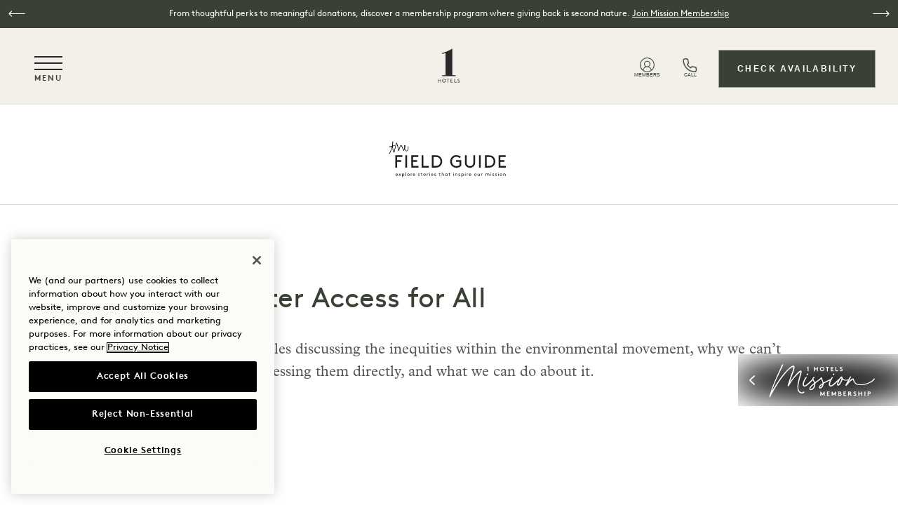

--- FILE ---
content_type: text/html; charset=UTF-8
request_url: https://www.1hotels.com/thefieldguide/clean-air-water-access-for-all
body_size: 28593
content:



<!DOCTYPE html>
<html lang="en" dir="ltr" prefix="og: https://ogp.me/ns#" class="hide-transition" data-brand="thefieldguide">
  <head>
    <meta charset="utf-8" />
<meta name="description" content="The first in a series discussing the inequities within the environmental movement, why we can’t protect our planet without addressing them, and what we can do." />
<link rel="canonical" href="https://www.1hotels.com/thefieldguide/clean-air-water-access-for-all" />
<meta property="og:site_name" content="1 Hotels" />
<meta property="og:type" content="article" />
<meta property="og:url" content="https://www.1hotels.com/thefieldguide/clean-air-water-access-for-all" />
<meta property="og:title" content="Clean Air &amp; Water Access for All | The Field Guide" />
<meta property="og:image" content="https://cdn.bfldr.com/TU9NUD0C/at/f82prw85j2tgnhx5kjmtx/DSC09198.jpg?format=jpg&amp;auto=webp&amp;drupal-image-style=card&amp;width=800&amp;height=600&amp;precrop=2560%2C1920%2Cx0%2Cy640%2Csafe&amp;h=cdf28dc5&amp;itok=W5udR6iG" />
<meta property="og:image:url" content="https://cdn.bfldr.com/TU9NUD0C/at/f82prw85j2tgnhx5kjmtx/DSC09198.jpg?format=jpg&amp;auto=webp&amp;drupal-image-style=card&amp;width=800&amp;height=600&amp;precrop=2560%2C1920%2Cx0%2Cy640%2Csafe&amp;h=cdf28dc5&amp;itok=W5udR6iG" />
<meta property="og:image:secure_url" content="https://cdn.bfldr.com/TU9NUD0C/at/f82prw85j2tgnhx5kjmtx/DSC09198.jpg?format=jpg&amp;auto=webp&amp;drupal-image-style=medium&amp;width=176&amp;height=220&amp;itok=5gdeajnJ" />
<meta property="article:published_time" content="2021-05-05" />
<meta property="article:modified_time" content="2023-08-28" />
<meta name="twitter:card" content="summary_large_image" />
<meta name="twitter:site" content="@1hotels" />
<meta name="twitter:title" content="Clean Air &amp; Water Access for All" />
<meta name="twitter:image" content="https://cdn.bfldr.com/TU9NUD0C/at/f82prw85j2tgnhx5kjmtx/DSC09198.jpg?format=jpg&amp;auto=webp&amp;drupal-image-style=card&amp;width=800&amp;height=600&amp;precrop=2560%2C1920%2Cx0%2Cy640%2Csafe&amp;h=cdf28dc5&amp;itok=W5udR6iG" />
<meta name="Generator" content="Drupal 10 (https://www.drupal.org)" />
<meta name="MobileOptimized" content="width" />
<meta name="HandheldFriendly" content="true" />
<meta name="viewport" content="width=device-width, initial-scale=1.0" />
<script>var ct_check_js_val = 'b6223825de94a8225a682a9b5c5b5b52';var drupal_ac_antibot_cookie_value = '259f3413c12d27fd77a10c01de57abd46caa6836d943c4ca5493c3ba6c99c3c1';var ct_use_cookies = 0;var ct_use_alt_cookies = 0;var ct_capture_buffer = 0;</script>
<script type="application/ld+json">{
    "@context": "https://schema.org",
    "@graph": [
        {
            "@type": "BlogPosting",
            "headline": "Clean Air \u0026 Water Access for All",
            "name": "Clean Air \u0026 Water Access for All",
            "about": "Nature",
            "image": {
                "@type": "ImageObject",
                "representativeOfPage": "True",
                "url": "https://cdn.bfldr.com/TU9NUD0C/at/f82prw85j2tgnhx5kjmtx/DSC09198.jpg?format=jpg\u0026auto=webp\u0026drupal-image-style=card\u0026width=800\u0026height=600\u0026precrop=2560%2C1920%2Cx0%2Cy640%2Csafe\u0026h=cdf28dc5\u0026itok=W5udR6iG"
            },
            "datePublished": "2021-05-05T10:25:45-0400",
            "dateModified": "2023-08-28T14:39:06-0400",
            "isAccessibleForFree": "True",
            "author": {
                "@type": "Organization",
                "@id": "https://www.1hotels.com/",
                "name": "1 Hotels",
                "url": "https://www.1hotels.com/",
                "sameAs": [
                    "https://www.instagram.com/1hotels/",
                    "https://www.facebook.com/1Hotels/",
                    "https://weibo.com/1Hotels",
                    "https://www.youtube.com/channel/UCH2q5uF3_ga9bucN1OTnNpg"
                ],
                "logo": {
                    "@type": "ImageObject",
                    "representativeOfPage": "False",
                    "url": "https://www.1hotels.com/themes/onehotels/img/icons/onehotels-logo.png"
                }
            },
            "speakable": {
                "@type": "SpeakableSpecification",
                "cssSelector": "#content"
            },
            "mainEntityOfPage": "https://www.1hotels.com/thefieldguide/clean-air-water-access-for-all"
        }
    ]
}</script>
<link rel="icon" href="/themes/custom/onehotels/favicon.ico" type="image/vnd.microsoft.icon" />
<link rel="alternate" hreflang="en" href="https://www.1hotels.com/thefieldguide/clean-air-water-access-for-all" />

    <title>Clean Air &amp; Water Access for All - The Field Guide</title>
    <link rel="stylesheet" media="all" href="/modules/contrib/webform/css/webform.element.flexbox.css?t93z66" />
<link rel="stylesheet" media="all" href="/core/assets/vendor/jquery.ui/themes/base/core.css?t93z66" />
<link rel="stylesheet" media="all" href="/core/assets/vendor/jquery.ui/themes/base/controlgroup.css?t93z66" />
<link rel="stylesheet" media="all" href="/core/assets/vendor/jquery.ui/themes/base/checkboxradio.css?t93z66" />
<link rel="stylesheet" media="all" href="/core/assets/vendor/jquery.ui/themes/base/resizable.css?t93z66" />
<link rel="stylesheet" media="all" href="/core/assets/vendor/jquery.ui/themes/base/button.css?t93z66" />
<link rel="stylesheet" media="all" href="/core/assets/vendor/jquery.ui/themes/base/dialog.css?t93z66" />
<link rel="stylesheet" media="all" href="/modules/contrib/webform/css/webform.form.css?t93z66" />
<link rel="stylesheet" media="all" href="/modules/contrib/webform/css/webform.element.details.toggle.css?t93z66" />
<link rel="stylesheet" media="all" href="/modules/contrib/webform/css/webform.element.message.css?t93z66" />
<link rel="stylesheet" media="all" href="/modules/contrib/webform/css/webform.composite.css?t93z66" />
<link rel="stylesheet" media="all" href="/core/modules/views/css/views.module.css?t93z66" />
<link rel="stylesheet" media="all" href="/core/modules/ckeditor5/css/ckeditor5.dialog.fix.css?t93z66" />
<link rel="stylesheet" media="all" href="/modules/custom/starwood_app_download/css/starwood_app_download.css?t93z66" />
<link rel="stylesheet" media="all" href="/core/assets/vendor/jquery.ui/themes/base/theme.css?t93z66" />
<link rel="stylesheet" media="all" href="/modules/contrib/colorbox/styles/plain/colorbox_style.css?t93z66" />
<link rel="stylesheet" media="all" href="/modules/contrib/extlink/extlink.css?t93z66" />
<link rel="stylesheet" media="all" href="/modules/custom/starwood_spotify/css/starwood-spotify.css?t93z66" />
<link rel="stylesheet" media="all" href="/modules/custom/sw_dialog/css/sw_dialog.css?t93z66" />
<link rel="stylesheet" media="all" href="/modules/contrib/paragraphs/css/paragraphs.unpublished.css?t93z66" />
<link rel="stylesheet" media="all" href="/flow-query-reservation-card/static/css/main.css?t93z66" />
<link rel="stylesheet" media="all" href="/modules/custom/starwood_members/css/mission_our_impact.css?t93z66" />
<link rel="stylesheet" media="all" href="/themes/custom/onehotels/assets/css/main.css?t93z66" />
<link rel="stylesheet" media="all" href="/themes/custom/onehotels/assets/css/libraries/content/field-guide.css?t93z66" />
<link rel="stylesheet" media="all" href="https://cdn.jsdelivr.net/npm/swiper@9/swiper-bundle.min.css" />
<link rel="stylesheet" media="all" href="/themes/custom/onehotels/assets/css/libraries/slider/slider.css?t93z66" />
<link rel="stylesheet" media="all" href="/themes/custom/onehotels/assets/css/libraries/navigation/brand/brand.css?t93z66" />
<link rel="stylesheet" media="all" href="/themes/custom/onehotels/assets/css/libraries/form/form.css?t93z66" />
<link rel="stylesheet" media="all" href="/themes/custom/onehotels/assets/css/libraries/panel/panel.css?t93z66" />
<link rel="stylesheet" media="all" href="/themes/custom/onehotels/assets/css/libraries/colorbox/colorbox.css?t93z66" />
<link rel="stylesheet" media="all" href="/themes/custom/onehotels/assets/css/libraries/pager/pager.css?t93z66" />
<link rel="stylesheet" media="all" href="/themes/custom/onehotels/assets/css/libraries/card/card.css?t93z66" />
<link rel="stylesheet" media="all" href="/themes/custom/onehotels/assets/css/libraries/basic-content/basic-content.css?t93z66" />
<link rel="stylesheet" media="all" href="/themes/custom/onehotels/assets/css/libraries/share/share.css?t93z66" />
<link rel="stylesheet" media="all" href="/themes/custom/onehotels/assets/css/libraries/carousel/carousel.css?t93z66" />
<link rel="stylesheet" media="all" href="/themes/custom/onehotels/assets/css/libraries/notification/notification.css?t93z66" />
<link rel="stylesheet" media="all" href="/themes/custom/onehotels/assets/css/libraries/dropdown/dropdown.css?t93z66" />
<link rel="stylesheet" media="all" href="/themes/custom/onehotels/assets/css/libraries/transitions/transitions.css?t93z66" />
<link rel="stylesheet" media="all" href="/themes/custom/onehotels/assets/css/libraries/popup/popup.css?t93z66" />
<link rel="stylesheet" media="all" href="/themes/custom/onehotels/assets/css/libraries/mission/member-promotion-tab.css?t93z66" />

    <script type="application/json" data-drupal-selector="drupal-settings-json">{"path":{"baseUrl":"\/","pathPrefix":"","currentPath":"node\/1132","currentPathIsAdmin":false,"isFront":false,"currentLanguage":"en"},"pluralDelimiter":"\u0003","suppressDeprecationErrors":true,"ajaxPageState":{"libraries":"[base64]","theme":"onehotels","theme_token":null},"ajaxTrustedUrl":{"form_action_p_pvdeGsVG5zNF_XLGPTvYSKCf43t8qZYSwcfZl2uzM":true,"\/thefieldguide\/clean-air-water-access-for-all?ajax_form=1":true},"colorbox":{"opacity":"0.85","current":"{current} of {total}","previous":"\u00ab Prev","next":"Next \u00bb","close":"Close","maxWidth":"98%","maxHeight":"98%","fixed":true,"mobiledetect":false,"mobiledevicewidth":"360px"},"data":{"extlink":{"extTarget":true,"extTargetNoOverride":true,"extNofollow":false,"extNoreferrer":true,"extFollowNoOverride":false,"extClass":"0","extLabel":"(link is external)","extImgClass":false,"extSubdomains":true,"extExclude":"","extInclude":"","extCssExclude":"","extCssExplicit":"","extAlert":false,"extAlertText":"This link will take you to an external web site. We are not responsible for their content.","mailtoClass":"0","mailtoLabel":"(link sends email)","extUseFontAwesome":false,"extIconPlacement":"append","extFaLinkClasses":"fa fa-external-link","extFaMailtoClasses":"fa fa-envelope-o","whitelistedDomains":[]}},"ajax":{"edit-experience":{"callback":[{},"ajaxExperienceCallback"],"event":"change","wrapper":"booking-do-experience","disable-refocus":true,"url":"\/thefieldguide\/clean-air-water-access-for-all?ajax_form=1","httpMethod":"POST","dialogType":"ajax","submit":{"_triggering_element_name":"experience"}},"edit-custom-hooks-experience-hotel-select":{"callback":[{},"ajaxExperienceCallback"],"event":"change","wrapper":"booking-do-experience","disable-refocus":false,"url":"\/thefieldguide\/clean-air-water-access-for-all?ajax_form=1","httpMethod":"POST","dialogType":"ajax","submit":{"_triggering_element_name":"custom_hooks_experience_hotel_select"}},"edit-restaurant":{"callback":[{},"ajaxRestaurantCallback"],"event":"change","wrapper":"booking-taste-restaurant","disable-refocus":true,"url":"\/thefieldguide\/clean-air-water-access-for-all?ajax_form=1","httpMethod":"POST","dialogType":"ajax","submit":{"_triggering_element_name":"restaurant"}},"edit-custom-hooks-restaurant-hotel-select":{"callback":[{},"ajaxRestaurantCallback"],"event":"change","wrapper":"booking-taste-restaurant","disable-refocus":true,"url":"\/thefieldguide\/clean-air-water-access-for-all?ajax_form=1","httpMethod":"POST","dialogType":"ajax","submit":{"_triggering_element_name":"custom_hooks_restaurant_hotel_select"}}},"cmshreflang":{"weglot_languages":["en","ja","es","fr","pt","zh","ko","it","nl","da"]},"user":{"uid":0,"permissionsHash":"c22f578e99d46cb5fa4cb30e54a15a05166740ab138a46e35e8f03841f93bec0"}}</script>
<script src="/modules/contrib/jquery_once/lib/jquery_3.7.1_jquery.min.js?v=3.7.1"></script>
<script src="/core/assets/vendor/once/once.min.js?v=1.0.1"></script>
<script src="/core/misc/drupalSettingsLoader.js?v=10.2.6"></script>
<script src="/core/misc/drupal.js?v=10.2.6"></script>
<script src="/core/misc/drupal.init.js?v=10.2.6"></script>
<script src="/themes/custom/onehotels/assets/js/transitions.js?t93z66"></script>
<script src="/modules/custom/weglot_hreflang_link/js/hreflang-header.js?t93z66"></script>

    <!-- Google Tag Manager -->
    <script>(function(w,d,s,l,i){w[l]=w[l]||[];w[l].push({'gtm.start':
          new Date().getTime(),event:'gtm.js'});var f=d.getElementsByTagName(s)[0],
        j=d.createElement(s),dl=l!='dataLayer'?'&l='+l:'';j.async=true;j.src=
        'https://www.googletagmanager.com/gtm.js?id='+i+dl;f.parentNode.insertBefore(j,f);
      })(window,document,'script','dataLayer','GTM-W6KHZJH');</script>
    <!-- End Google Tag Manager -->
      <!-- Weglot -->
      <script type="text/javascript" src="https://cdn.weglot.com/weglot.min.js"></script>
      <script>
        Weglot.initialize({
          api_key: 'wg_4bb48ac7501c5dc073b18045ab50b21a7',
          hide_switcher: true
        });
      </script>
      <!-- End Weglot -->
              <link rel="alternate" hreflang="x-default" href="https://www.1hotels.com/thefieldguide/clean-air-water-access-for-all" />
        </head>
  <body class="main context-thefieldguide article">
          
        <!-- Google Tag Manager (noscript) -->
    <noscript><iframe src="https://www.googletagmanager.com/ns.html?id=GTM-W6KHZJH"
                      height="0" width="0" style="display:none;visibility:hidden" title="Google Tag Manager Beacon"></iframe></noscript>
    <!-- End Google Tag Manager (noscript) -->
      <a href="#main-content" id="skip-main" class="visually-hidden focusable">
      Skip to main content
    </a>
          
      <div class="page-transition" style="background: #394034;  color: #fff;">
        <figure>
            <picture>
              <img fetchpriority="high" src="https://cdn.bfldr.com/TU9NUD0C/at/wbsgqjcbr9ghvjs4xnj8vx/1H-Logo-Vertical-RGB-Forest.jpg?format=jpg&amp;auto=webp&amp;drupal-image-style=logo&amp;width=176&amp;height=200&amp;itok=kdENgsKl" alt="1 Hotels Logo" />

  </picture>

        </figure>
      </div>
        
      <div class="dialog-off-canvas-main-canvas" data-off-canvas-main-canvas>
    <div class="layout-container">

  



  <script>
  // Remove the existing localStorage item
  localStorage.removeItem('flowQueryConfig');
  // Configuration for widget functionality
  var flowQueryConfig = {"accessibleOnly":false,"chainCode":"16024","hotelCode":"","displayPropertyField":true,"enableRateGroupCode":true,"promoCode":null,"submitButtonContent":"","supportedProperties":[{"hotelCode":"66266","name":"Brooklyn Bridge","provider":1,"theme":"","maximumAdults":6,"maximumChildren":6,"combinedGuestTotal":10,"timezone":"America\/New_York"},{"hotelCode":"7918","name":"Cabo","provider":1,"theme":"","maximumAdults":10,"maximumChildren":6,"combinedGuestTotal":10,"timezone":"America\/Tijuana"},{"hotelCode":"41069","name":"Copenhagen","provider":1,"theme":"","maximumAdults":5,"maximumChildren":3,"combinedGuestTotal":5,"currency":"DKK","propertyOpenDate":"2025-08-21","timezone":"Europe\/Copenhagen"},{"hotelCode":"60735","name":"Central Park","provider":1,"theme":"","maximumAdults":6,"maximumChildren":6,"combinedGuestTotal":10,"timezone":"America\/New_York"},{"hotelCode":"5826","name":"Hanalei Bay","provider":1,"theme":"","maximumAdults":4,"maximumChildren":6,"combinedGuestTotal":10,"timezone":"Pacific\/Honolulu"},{"hotelCode":"40333","name":"Mayfair","provider":1,"theme":"","maximumAdults":4,"maximumChildren":6,"combinedGuestTotal":10,"timezone":"Europe\/London"},{"hotelCode":"47157","name":"Melbourne","provider":1,"theme":"","maximumAdults":8,"maximumChildren":7,"combinedGuestTotal":8,"timezone":"Australia\/Melbourne"},{"hotelCode":"35903","name":"Nashville","provider":1,"theme":"","maximumAdults":4,"maximumChildren":6,"combinedGuestTotal":10,"timezone":"America\/Winnipeg"},{"hotelCode":"36017","name":"San Francisco","provider":1,"theme":"","maximumAdults":6,"maximumChildren":5,"combinedGuestTotal":6,"timezone":"America\/Los_Angeles"},{"hotelCode":"47314","name":"Seattle","theme":"","provider":1,"maximumAdults":4,"maximumChildren":3,"combinedGuestTotal":4,"timezone":"America\/Los_Angeles"},{"hotelCode":"60507","name":"South Beach","provider":1,"theme":"","maximumAdults":6,"maximumChildren":6,"combinedGuestTotal":10,"timezone":"America\/New_York"},{"hotelCode":"31116","name":"Toronto","provider":1,"theme":"","maximumAdults":6,"maximumChildren":6,"combinedGuestTotal":10,"timezone":"America\/Toronto"},{"hotelCode":"77961","name":"West Hollywood","provider":1,"theme":"","maximumAdults":6,"maximumChildren":6,"combinedGuestTotal":10,"timezone":"America\/Los_Angeles"},{"hotelCode":96185,"name":"Tokyo","provider":"1","maximumAdults":"3","maximumChildren":"2","combinedGuestTotal":"4","currency":"JPY","propertyOpenDate":"2026-03-01","timezone":"Asia\/Tokyo"}],"language":"en","currency":"USD","roomTypeCode":null,"ratePlanCode":null,"arrivalDate":"","departureDate":"","maximumRooms":7,"maximumAdults":6,"maximumChildren":6,"enableCats":true,"enableDogs":true,"enableMultiRoom":true,"enablePromoCode":true}
    // Initial session storage declarations
    localStorage.setItem('flowQueryConfig', JSON.stringify(flowQueryConfig));
</script>



<header class="header brand" title='Main navigation header'>
      
    
    
    <div class="notifications">
      <div class="swiper" data-slides="1" data-slides-center="true" data-slides-spacing="0" data-type="none">
        <div class="swiper-wrapper">
            
  <div class="notification card">
          <span>  From thoughtful perks to meaningful donations, discover a membership program where giving back is second nature.
</span>   <a href="/mission">Join Mission Membership</a>

      </div>

  
  <div class="notification card">
          <span>  Bring the essence of 1 Hotels home. 
</span>   <a href="https://shop.1hotels.com/">Shop Our Essentials</a>

      </div>

  
  <div class="notification card">
          <span>  Embrace winter wanderlust with up to 40% off your stay, a hotel credit, and a donation to a local nonprofit. 
</span>   <a href="https://www.1hotels.com/offers?special=winter-solstice">Explore Winter Solstice Offers</a>

      </div>

  
  <div class="notification card">
          <span>  Nature is our true north.
</span>   <a href="https://www.1hotels.com/sustainability">Discover Our Sustainability Story</a>

      </div>

  
  <div class="notification card">
          <span>  Vote for your favorite travel experiences.
</span>   <a href="https://wba.m-rr.com/home">Travel + Leisure&#039;s World&#039;s Best Awards</a>

      </div>


        </div>
        <div class="notifications-pagination"></div>
      </div>
    </div>
    <div class="navigation">
                    
      <button class="nav-toggle" type="button" aria-expanded="false" aria-label="Toggle navigation menu">
        <span class="menu-icon">
          <span class="bar"></span>
          <span class="bar"></span>
          <span class="bar"></span>
        </span>
        <span class="menu-label">Menu</span>
      </button>
      <nav>
        <div class="content">
          <div class="properties">
            

  
  <ul>
            <li>
      <h2 class="h5">
        <a  tabindex="0" class="" data-uuid="58d9a705-34d8-4d81-ae6f-ee0a87c6ca7f">
        Hotels &amp; Homes
      </a>
      </h2>
  

            <div>
                  <div class="mobile dark close">
            Hotels &amp; Homes
          </div>
          
  
  <ul>
            <li>
      <h3 class="h6">
        <a  tabindex="0" class="" data-uuid="3cd57b3e-6d6c-4c8b-bccd-59acfbe94dc6">
        North America
      </a>
      </h3>
  

                    
  
  <ul>
            <li>
        <a  href="/brooklyn-bridge" class="" data-uuid="085fbedb-5a7d-44da-ba43-665da28b4b57">
        Brooklyn Bridge
      </a>
  

                              <div class="destination">Brooklyn, NY</div>
              </li>
                <li>
        <a  href="/cabo" class="" data-uuid="69115b93-3cde-45c9-b851-4950425d7c86">
        Cabo
      </a>
  

                              <div class="destination">Cabo San Lucas, Mexico</div>
              </li>
                <li>
        <a  href="/central-park" class="" data-uuid="8fc3da9d-cbd7-4e2c-be54-60893a7e548f">
        Central Park
      </a>
  

                              <div class="destination">New York City, NY</div>
              </li>
                <li>
        <a  href="/hanalei-bay" class="" data-uuid="fd9f1e3a-9bc3-409f-9649-d829a60b7dfb">
        Hanalei Bay
      </a>
  

                              <div class="destination">Kauai, HI</div>
              </li>
                <li>
        <a  href="/nashville" class="" data-uuid="19965144-fa23-4918-a1ba-577c25712316">
        Nashville
      </a>
  

                              <div class="destination">Nashville, TN</div>
              </li>
                <li>
        <a  href="/san-francisco" class="" data-uuid="b1b5ac1c-0b5c-42ca-b505-4b59059a7d05">
        San Francisco
      </a>
  

                              <div class="destination">San Francisco, CA</div>
              </li>
                <li>
        <a  href="/seattle" class="" data-uuid="07f1434d-0a7f-4ebc-b900-e8e9b2fee606">
        Seattle
      </a>
  

                              <div class="destination">Seattle, WA</div>
              </li>
                <li>
        <a  href="/south-beach" class="" data-uuid="31633858-4a84-4503-9c5d-f63952fbb8f2">
        South Beach
      </a>
  

                              <div class="destination">Miami Beach, FL</div>
              </li>
                <li>
        <a  href="/toronto" class="" data-uuid="ff1e4f3f-ef04-4ea3-b2ca-0680bad5f81c">
        Toronto
      </a>
  

                              <div class="destination">Toronto, Canada</div>
              </li>
                <li>
        <a  href="/west-hollywood" class="" data-uuid="9f25699a-7492-4d01-88f9-8f6fb1e00b93">
        West Hollywood
      </a>
  

                              <div class="destination">West Hollywood, CA</div>
              </li>
                <li>
        <a  href="/austin" class="sprouting-soon" data-uuid="7a5953a3-b7c4-4aa6-8e49-9a7185e91536">
        Austin
      </a>
  

                              <div class="destination">Austin, TX</div>
              </li>
                <li>
        <a  href="/sprouting-soon" class="sprouting-soon" data-uuid="a7364d8c-8683-4d5c-b521-d3d44d419379">
        San Miguel de Allende
      </a>
  

                              <div class="destination">San Miguel de Allende, Mexico</div>
              </li>
        </ul>



                    </li>
                <li>
      <h3 class="h6">
        <a  tabindex="0" class="" data-uuid="2de22cda-485d-4ef3-b3e3-1b19374a8d81">
        Europe &amp; Middle East
      </a>
      </h3>
  

                    
  
  <ul>
            <li>
        <a  href="/copenhagen" class="" data-uuid="95afaf61-5460-4def-8383-52e9f91cd40d">
        Copenhagen
      </a>
  

                              <div class="destination">Copenhagen, Denmark</div>
              </li>
                <li>
        <a  href="/mayfair" class="" data-uuid="c7ef5c95-e686-40b9-b2ae-7d1967cd28cd">
        Mayfair
      </a>
  

                              <div class="destination">London, UK</div>
              </li>
                <li>
        <a  href="/sprouting-soon" class="sprouting-soon" data-uuid="6fcf85b1-be55-4624-bda2-2787c8f1a0bb">
        Elounda Hills
      </a>
  

                              <div class="destination">Crete, Greece</div>
              </li>
                <li>
        <a  href="/sprouting-soon" class="sprouting-soon" data-uuid="7c5c55d6-9f7e-43ef-80d2-2e5073e56eb1">
        Paris
      </a>
  

                              <div class="destination">Paris, France</div>
              </li>
                <li>
        <a  href="/sprouting-soon" class="sprouting-soon" data-uuid="24f9b216-aaa1-4f9d-ba7e-f1e549ed6a2c">
        Diriyah
      </a>
  

                              <div class="destination">Diriyah, Saudi Arabia</div>
              </li>
        </ul>



                    </li>
                <li>
      <h3 class="h6">
        <a  tabindex="0" class="" data-uuid="04304658-ba88-4102-9c65-344d07e9ac82">
        Asia Pacific
      </a>
      </h3>
  

                    
  
  <ul>
            <li>
        <a  href="/melbourne" class="" data-uuid="b97630c9-ed89-4936-9770-a346bc4e6241">
        Melbourne
      </a>
  

                              <div class="destination">Melbourne, Australia</div>
              </li>
                <li>
        <a  href="/tokyo" class="sprouting-soon" data-uuid="9a996533-02a6-4018-800c-30fcca94b864">
        Tokyo
      </a>
  

                              <div class="destination">Tokyo, Japan</div>
              </li>
        </ul>



                    </li>
                <li>
      <h3 class="h6">
        <a  tabindex="0" class="sprouting" data-uuid="f7d11422-5136-44b8-9da9-433683779804">
        Sprouting soon!
      </a>
      </h3>
  

                          </li>
        </ul>



              </div>
      </li>
        </ul>


            <button class="btn js-book" aria-expanded='false'>Check Availability</button>
            <div class="sprouting">Sprouting soon!</div>
          </div>
          <div class="misc">
            

  
  <ul>
            <li>
      <h2 class="h5">
        <a  tabindex="0" class="" data-uuid="9f46cd24-f75b-4076-afaa-eb3425cd4c55">
        Our Story
      </a>
      </h2>
  

            <div>
                  <div class="mobile dark close">
            Our Story
          </div>
          
  
  <ul>
            <li>
      <h3 class="h6">
        <a  href="/our-story" class="" data-uuid="6616dde0-392d-45b1-8575-bf46d51c203c">
        Overview
      </a>
      </h3>
  

                          </li>
                <li>
      <h3 class="h6">
        <a  href="/sustainability" class="" data-uuid="53577369-1b84-44cb-b6b2-e79845fd3f11">
        Sustainability
      </a>
      </h3>
  

                          </li>
                <li>
      <h3 class="h6">
        <a  href="/wellness" class="" data-uuid="5d02ba32-1ee6-4674-aab2-66fde0d5eb17">
        Wellness
      </a>
      </h3>
  

                          </li>
                <li>
      <h3 class="h6">
        <a  href="/taste" class="" data-uuid="9dd25032-9000-4041-90cd-cef46cd7a1f5">
        Taste
      </a>
      </h3>
  

                          </li>
        </ul>



              </div>
      </li>
                <li>
      <h2 class="h5">
        <a  tabindex="0" class="" data-uuid="5e1d98df-9777-4d1f-8dc1-da05e801dca5">
        Our Experiences
      </a>
      </h2>
  

            <div>
                  <div class="mobile dark close">
            Our Experiences
          </div>
          
  
  <ul>
            <li>
      <h3 class="h6">
        <a  href="/taste" class="" data-uuid="896e2155-0b42-4839-917b-54d4e641cef5">
        Restaurants &amp; Bars 
      </a>
      </h3>
  

                          </li>
                <li>
      <h3 class="h6">
        <a  href="/wellness" class="" data-uuid="99235d3c-6699-4c55-911d-63a109837c2e">
        Bamford Wellness Spas
      </a>
      </h3>
  

                          </li>
                <li>
      <h3 class="h6">
        <a  href="/wellness" class="" data-uuid="9ee38403-ab09-4143-9018-40774de0738b">
        Mind &amp; Movement
      </a>
      </h3>
  

                          </li>
                <li>
      <h3 class="h6">
        <a  href="/pets" class="" data-uuid="3c91afb1-26f6-4c98-ad74-7816a897b339">
        Pet Friendly
      </a>
      </h3>
  

                          </li>
                <li>
      <h3 class="h6">
        <a  href="/retreat-collection" class="" data-uuid="80397646-641e-40b8-89f1-fcd546f1da56">
        The Retreat Collection
      </a>
      </h3>
  

                          </li>
                <li>
      <h3 class="h6">
        <a  href="https://shop.1hotels.com/" class="" data-uuid="73433935-1c5d-4b79-9645-aff0cdfe04f2">
        Shop Goodthings
      </a>
      </h3>
  

                          </li>
        </ul>



              </div>
      </li>
                <li>
      <h2 class="h5">
        <a  tabindex="0" class="" data-uuid="63ddcfba-1a66-4124-9037-2b97d430c1ac">
        Gather
      </a>
      </h2>
  

            <div>
                  <div class="mobile dark close">
            Gather
          </div>
          
  
  <ul>
            <li>
      <h3 class="h6">
        <a  href="/gather" class="" data-uuid="7961ebf1-79db-4caf-8a9c-b6718b381dce">
        Overview
      </a>
      </h3>
  

                          </li>
                <li>
      <h3 class="h6">
        <a  href="https://www.1hotels.com/gather/certified-sustainable-gatherings" class="" data-uuid="fc158a5a-8817-4353-b795-57f55110e06d">
        Certified Sustainable Gatherings
      </a>
      </h3>
  

                          </li>
                <li>
      <h3 class="h6">
        <a  href="/gather/weddings" class="" data-uuid="812e043c-56c1-44a1-84f4-1a3b57f91c09">
        Weddings
      </a>
      </h3>
  

                          </li>
                <li>
      <h3 class="h6">
        <a  href="/gather/request-information" class="" data-uuid="06493ae2-487d-4709-975c-2f48f31f49cb">
        Request Information
      </a>
      </h3>
  

                          </li>
        </ul>



              </div>
      </li>
                <li>
      <h2 class="h5">
        <a  tabindex="0" class="" data-uuid="ffa5af75-c09a-4545-b49d-6b898af203c1">
        More
      </a>
      </h2>
  

            <div>
                  <div class="mobile dark close">
            More
          </div>
          
  
  <ul>
            <li>
      <h3 class="h6">
        <a  href="https://www.1hotels.com/member/signup" class="" data-uuid="e942622c-319b-4732-90f1-3f9879e21109">
        Join Mission
      </a>
      </h3>
  

                          </li>
                <li>
      <h3 class="h6">
        <a  href="/offers" class="" data-uuid="be85c98e-f905-4ed9-ba0d-0d2df2f4f927">
        Offers &amp; Experiences
      </a>
      </h3>
  

                          </li>
                <li>
      <h3 class="h6">
        <a  href="/events" class="" data-uuid="0a199b8e-97fd-435c-a061-be2189d907e6">
        Happenings
      </a>
      </h3>
  

                          </li>
                <li>
      <h3 class="h6">
        <a  href="/faqs" class="" data-uuid="38694827-d49d-40aa-8dc0-0f7134ff0a61">
        FAQs
      </a>
      </h3>
  

                          </li>
                <li>
      <h3 class="h6">
        <a  href="/gallery" class="" data-uuid="9b657b31-249e-4d22-86b6-4770c29523fe">
        Gallery
      </a>
      </h3>
  

                          </li>
                <li>
      <h3 class="h6">
        <a  href="/thefieldguide" class="" data-uuid="b3b1e85d-6c31-4ce2-898f-1a8a0d9727ad">
        The Field Guide Blog
      </a>
      </h3>
  

                          </li>
                <li>
      <h3 class="h6">
        <a  href="/homes" class="" data-uuid="004e93ab-397c-43fb-9275-f0772f9782b5">
        1 Homes
      </a>
      </h3>
  

                          </li>
                <li>
      <h3 class="h6">
        <a  href="https://www.shhotelsandresorts.com/careers" class="" data-uuid="0a5b70f0-1bf9-4c40-a6da-3901b0c35088">
        Join Our Team
      </a>
      </h3>
  

                          </li>
        </ul>



              </div>
      </li>
        </ul>


              <ul role="menu" class="menu starwood-app-download" aria-haspopup="menu" aria-expanded="false">
  <li role="menuitem" class="menu-item menu-item--expanded">
    <a  class="starwood-app-download--button" role="button" tabindex="0" href="#">
      <span class="app-download-icon">Download App</span>
    </a>
    <div>
      <div class="mobile dark close">
        <span class="app-download-icon">Download App</span>
      </div>
      <ul class="sub-menu sub-menu-level-1" role="menu">
        <li role="menuitem" class="menu-item">
          <div class="starwood-app-download--content">
            <div class="starwood-app-download--content--label">Guide Your Stay</div>
            <a href="https://apps.apple.com/us/app/1-hotels/id6449586513"><img loading="lazy" src="/themes/custom/onehotels/assets/img/apple-app-store-badge.svg " alt="Download on the App Store" /></a>
            <a href="https://play.google.com/store/apps/details?id=com.shgroup.onehotels&pli=1"><img loading="lazy" src="/themes/custom/onehotels/assets/img/google-play-badge.png" alt="Get it on Google Play" /></a>
          </div>
        </li>
      </ul>
    </div>
  </li>
</ul>


          </div>
        </div>
        <div class="media">
            <figure>
  
            <picture>
                  <source srcset="https://cdn.bfldr.com/TU9NUD0C/at/rw8x7xv43hbkgb63fmjsn65/1_Hotels_LA_Pool_Above_Drone_0008.jpg?format=jpg&amp;auto=webp&amp;drupal-image-style=card_portrait&amp;width=1560&amp;height=1840&amp;precrop=2603%2C3070%2Cx229%2Cy0%2Csafe&amp;h=1f41a6c5&amp;itok=BRbMdrAi 1x" media="(min-width: 1200px)" type="image/jpeg" width="1560" height="1840"/>
              <source srcset="https://cdn.bfldr.com/TU9NUD0C/at/rw8x7xv43hbkgb63fmjsn65/1_Hotels_LA_Pool_Above_Drone_0008.jpg?format=jpg&amp;auto=webp&amp;drupal-image-style=card_tablet_portrait&amp;width=770&amp;height=1000&amp;precrop=2364%2C3070%2Cx347%2Cy0%2Csafe&amp;h=f2532810&amp;itok=ZrLVJNl2 1x" media="(min-width: 768px) and (max-width: 1199px)" type="image/jpeg" width="770" height="1000"/>
              <source srcset="https://cdn.bfldr.com/TU9NUD0C/at/rw8x7xv43hbkgb63fmjsn65/1_Hotels_LA_Pool_Above_Drone_0008.jpg?format=jpg&amp;auto=webp&amp;drupal-image-style=card_mobile_portrait&amp;width=654&amp;height=800&amp;precrop=2510%2C3070%2Cx276%2Cy0%2Csafe&amp;h=dd34d3f6&amp;itok=fGXw3fIl 1x" media="(max-width: 767px)" type="image/jpeg" width="654" height="800"/>
                    <img loading="lazy" src="https://cdn.bfldr.com/TU9NUD0C/at/rw8x7xv43hbkgb63fmjsn65/1_Hotels_LA_Pool_Above_Drone_0008.jpg?format=jpg&amp;auto=webp&amp;drupal-image-style=card_mobile_portrait&amp;width=654&amp;height=800&amp;precrop=2510%2C3070%2Cx276%2Cy0%2Csafe&amp;h=854f0657&amp;itok=fGXw3fIl" width="654" height="800" alt="Top down shot of the pool captured by drone" />

  </picture>



      </figure>


          <div class="hovers">
              
  <div class="hover-img" data-uuid="63ddcfba-1a66-4124-9037-2b97d430c1ac">
  <figure>
  
            <picture>
                  <source srcset="https://cdn.bfldr.com/TU9NUD0C/at/pspz99bntqtfskwqw8mtptj/aster_social_evening_393_hero.jpg?format=jpg&amp;auto=webp&amp;drupal-image-style=card_portrait&amp;width=1560&amp;height=1840&amp;precrop=3717%2C4384%2Cx1475%2Cy0%2Csafe&amp;h=fb4392c1&amp;itok=EiHgv56s 1x" media="(min-width: 1200px)" type="image/jpeg" width="1560" height="1840"/>
              <source srcset="https://cdn.bfldr.com/TU9NUD0C/at/pspz99bntqtfskwqw8mtptj/aster_social_evening_393_hero.jpg?format=jpg&amp;auto=webp&amp;drupal-image-style=card_tablet_portrait&amp;width=770&amp;height=1000&amp;precrop=3376%2C4384%2Cx1644%2Cy0%2Csafe&amp;h=be946137&amp;itok=lM8SAyNw 1x" media="(min-width: 768px) and (max-width: 1199px)" type="image/jpeg" width="770" height="1000"/>
              <source srcset="https://cdn.bfldr.com/TU9NUD0C/at/pspz99bntqtfskwqw8mtptj/aster_social_evening_393_hero.jpg?format=jpg&amp;auto=webp&amp;drupal-image-style=card_mobile_portrait&amp;width=654&amp;height=800&amp;precrop=3584%2C4384%2Cx1540%2Cy0%2Csafe&amp;h=28b97862&amp;itok=F1k7YC79 1x" media="(max-width: 767px)" type="image/jpeg" width="654" height="800"/>
                    <img loading="lazy" src="https://cdn.bfldr.com/TU9NUD0C/at/pspz99bntqtfskwqw8mtptj/aster_social_evening_393_hero.jpg?format=jpg&amp;auto=webp&amp;drupal-image-style=card_mobile_portrait&amp;width=654&amp;height=800&amp;precrop=3584%2C4384%2Cx1540%2Cy0%2Csafe&amp;h=ed8a1ccf&amp;itok=F1k7YC79" width="654" height="800" alt="Aster Social Evening spacious room with large round wooden tables each set for eight individuals" />

  </picture>



      </figure>

</div>
<div class="hover-img" data-uuid="9f46cd24-f75b-4076-afaa-eb3425cd4c55">
  <figure>
  
            <picture>
                  <source srcset="https://cdn.bfldr.com/TU9NUD0C/at/twngrj7whbf57mprzs9hkqh/Facade_1_Hotel_Central_Park_Photo_Credit_Eric_Laignel.jpg?format=jpg&amp;auto=webp&amp;drupal-image-style=card_portrait&amp;width=1560&amp;height=1840&amp;precrop=4588%2C5412%2Cx1315%2Cy0%2Csafe&amp;h=794d44c4&amp;itok=6pf7sEev 1x" media="(min-width: 1200px)" type="image/jpeg" width="1560" height="1840"/>
              <source srcset="https://cdn.bfldr.com/TU9NUD0C/at/twngrj7whbf57mprzs9hkqh/Facade_1_Hotel_Central_Park_Photo_Credit_Eric_Laignel.jpg?format=jpg&amp;auto=webp&amp;drupal-image-style=card_tablet_portrait&amp;width=770&amp;height=1000&amp;precrop=4167%2C5412%2Cx1526%2Cy0%2Csafe&amp;h=a2600bbd&amp;itok=eRQcJl90 1x" media="(min-width: 768px) and (max-width: 1199px)" type="image/jpeg" width="770" height="1000"/>
              <source srcset="https://cdn.bfldr.com/TU9NUD0C/at/twngrj7whbf57mprzs9hkqh/Facade_1_Hotel_Central_Park_Photo_Credit_Eric_Laignel.jpg?format=jpg&amp;auto=webp&amp;drupal-image-style=card_mobile_portrait&amp;width=654&amp;height=800&amp;precrop=4424%2C5412%2Cx1400%2Cy0%2Csafe&amp;h=a684bb0a&amp;itok=4doCOyl1 1x" media="(max-width: 767px)" type="image/jpeg" width="654" height="800"/>
                    <img loading="lazy" src="https://cdn.bfldr.com/TU9NUD0C/at/twngrj7whbf57mprzs9hkqh/Facade_1_Hotel_Central_Park_Photo_Credit_Eric_Laignel.jpg?format=jpg&amp;auto=webp&amp;drupal-image-style=card_mobile_portrait&amp;width=654&amp;height=800&amp;precrop=4424%2C5412%2Cx1400%2Cy0%2Csafe&amp;h=dde12a03&amp;itok=4doCOyl1" width="654" height="800" alt="Facade of 1 Hotel Central Park" />

  </picture>



      </figure>

</div>
<div class="hover-img" data-uuid="73433935-1c5d-4b79-9645-aff0cdfe04f2">
  <figure>
  
            <picture>
                  <source srcset="https://cdn.bfldr.com/TU9NUD0C/at/ghgwwpv38jv5gss7x3fwphrj/1_Hotels_Weho_Goodthings_0025.jpg?format=jpg&amp;auto=webp&amp;drupal-image-style=card_portrait&amp;width=1560&amp;height=1840&amp;precrop=2719%2C3207%2Cx0%2Cy436%2Csafe&amp;h=1da1a875&amp;itok=-5P5L2Gf 1x" media="(min-width: 1200px)" type="image/jpeg" width="1560" height="1840"/>
              <source srcset="https://cdn.bfldr.com/TU9NUD0C/at/ghgwwpv38jv5gss7x3fwphrj/1_Hotels_Weho_Goodthings_0025.jpg?format=jpg&amp;auto=webp&amp;drupal-image-style=card_tablet_portrait&amp;width=770&amp;height=1000&amp;precrop=2719%2C3531%2Cx0%2Cy275%2Csafe&amp;h=bf1408e4&amp;itok=8-7h13EM 1x" media="(min-width: 768px) and (max-width: 1199px)" type="image/jpeg" width="770" height="1000"/>
              <source srcset="https://cdn.bfldr.com/TU9NUD0C/at/ghgwwpv38jv5gss7x3fwphrj/1_Hotels_Weho_Goodthings_0025.jpg?format=jpg&amp;auto=webp&amp;drupal-image-style=card_mobile_portrait&amp;width=654&amp;height=800&amp;precrop=2721%2C3329%2Cx0%2Cy375%2Csafe&amp;h=a1dda414&amp;itok=t3pWasHS 1x" media="(max-width: 767px)" type="image/jpeg" width="654" height="800"/>
                    <img loading="lazy" src="https://cdn.bfldr.com/TU9NUD0C/at/ghgwwpv38jv5gss7x3fwphrj/1_Hotels_Weho_Goodthings_0025.jpg?format=jpg&amp;auto=webp&amp;drupal-image-style=card_mobile_portrait&amp;width=654&amp;height=800&amp;precrop=2721%2C3329%2Cx0%2Cy375%2Csafe&amp;h=faf57272&amp;itok=t3pWasHS" width="654" height="800" alt="Goodthings shop " />

  </picture>



      </figure>

</div>
<div class="hover-img" data-uuid="0a5b70f0-1bf9-4c40-a6da-3901b0c35088">
  <figure>
  
            <picture>
                  <source srcset="https://cdn.bfldr.com/TU9NUD0C/at/ssfq82h3892fh79pks3b55/66818926.jpg?format=jpg&amp;auto=webp&amp;drupal-image-style=card_portrait&amp;width=1560&amp;height=1840&amp;precrop=3499%2C4127%2Cx1601%2Cy0%2Csafe&amp;h=ef1b7dd9&amp;itok=n3T7vx9B 1x" media="(min-width: 1200px)" type="image/jpeg" width="1560" height="1840"/>
              <source srcset="https://cdn.bfldr.com/TU9NUD0C/at/ssfq82h3892fh79pks3b55/66818926.jpg?format=jpg&amp;auto=webp&amp;drupal-image-style=card_tablet_portrait&amp;width=770&amp;height=1000&amp;precrop=3178%2C4127%2Cx1762%2Cy0%2Csafe&amp;h=68fa16e1&amp;itok=-kAAalaT 1x" media="(min-width: 768px) and (max-width: 1199px)" type="image/jpeg" width="770" height="1000"/>
              <source srcset="https://cdn.bfldr.com/TU9NUD0C/at/ssfq82h3892fh79pks3b55/66818926.jpg?format=jpg&amp;auto=webp&amp;drupal-image-style=card_mobile_portrait&amp;width=654&amp;height=800&amp;precrop=3374%2C4127%2Cx1666%2Cy0%2Csafe&amp;h=0ff344fc&amp;itok=_bt-U_NX 1x" media="(max-width: 767px)" type="image/jpeg" width="654" height="800"/>
                    <img loading="lazy" src="https://cdn.bfldr.com/TU9NUD0C/at/ssfq82h3892fh79pks3b55/66818926.jpg?format=jpg&amp;auto=webp&amp;drupal-image-style=card_mobile_portrait&amp;width=654&amp;height=800&amp;precrop=3374%2C4127%2Cx1666%2Cy0%2Csafe&amp;h=a2474296&amp;itok=_bt-U_NX" width="654" height="800" alt="Group of people huddled together for a photo holding up their index fingers" />

  </picture>



      </figure>

</div>
<div class="hover-img" data-uuid="38694827-d49d-40aa-8dc0-0f7134ff0a61">
  
</div>
<div class="hover-img" data-uuid="06493ae2-487d-4709-975c-2f48f31f49cb">
  <figure>
  
            <picture>
                  <source srcset="https://cdn.bfldr.com/TU9NUD0C/at/pnq8mmkp5vcj6qb3pxgw3/1_Hotels_NVL_Walkabout_0008.jpg?format=jpg&amp;auto=webp&amp;drupal-image-style=card_portrait&amp;width=1560&amp;height=1840&amp;precrop=2724%2C3213%2Cx0%2Cy437%2Csafe&amp;h=dafed0bf&amp;itok=-tFkqbGg 1x" media="(min-width: 1200px)" type="image/jpeg" width="1560" height="1840"/>
              <source srcset="https://cdn.bfldr.com/TU9NUD0C/at/pnq8mmkp5vcj6qb3pxgw3/1_Hotels_NVL_Walkabout_0008.jpg?format=jpg&amp;auto=webp&amp;drupal-image-style=card_tablet_portrait&amp;width=770&amp;height=1000&amp;precrop=2724%2C3538%2Cx0%2Cy276%2Csafe&amp;h=80612f8c&amp;itok=nBza6MUC 1x" media="(min-width: 768px) and (max-width: 1199px)" type="image/jpeg" width="770" height="1000"/>
              <source srcset="https://cdn.bfldr.com/TU9NUD0C/at/pnq8mmkp5vcj6qb3pxgw3/1_Hotels_NVL_Walkabout_0008.jpg?format=jpg&amp;auto=webp&amp;drupal-image-style=card_mobile_portrait&amp;width=654&amp;height=800&amp;precrop=2727%2C3336%2Cx0%2Cy375%2Csafe&amp;h=dd731bf4&amp;itok=A91uFWWE 1x" media="(max-width: 767px)" type="image/jpeg" width="654" height="800"/>
                    <img loading="lazy" src="https://cdn.bfldr.com/TU9NUD0C/at/pnq8mmkp5vcj6qb3pxgw3/1_Hotels_NVL_Walkabout_0008.jpg?format=jpg&amp;auto=webp&amp;drupal-image-style=card_mobile_portrait&amp;width=654&amp;height=800&amp;precrop=2727%2C3336%2Cx0%2Cy375%2Csafe&amp;h=b30d4382&amp;itok=A91uFWWE" width="654" height="800" alt="Seating area " />

  </picture>



      </figure>

</div>
<div class="hover-img" data-uuid="812e043c-56c1-44a1-84f4-1a3b57f91c09">
  <figure>
  
            <picture>
                  <source srcset="https://cdn.bfldr.com/TU9NUD0C/at/n8tp8rcn34s7nbsg7jqq4q/SP_21_12_11_0061.jpg?format=jpg&amp;auto=webp&amp;drupal-image-style=card_portrait&amp;width=1560&amp;height=1840&amp;precrop=2967%2C3500%2Cx991%2Cy0%2Csafe&amp;h=a29f0831&amp;itok=Bqj7PMbw 1x" media="(min-width: 1200px)" type="image/jpeg" width="1560" height="1840"/>
              <source srcset="https://cdn.bfldr.com/TU9NUD0C/at/n8tp8rcn34s7nbsg7jqq4q/SP_21_12_11_0061.jpg?format=jpg&amp;auto=webp&amp;drupal-image-style=card_tablet_portrait&amp;width=770&amp;height=1000&amp;precrop=2695%2C3500%2Cx1127%2Cy0%2Csafe&amp;h=76bac2b4&amp;itok=3DiZVweO 1x" media="(min-width: 768px) and (max-width: 1199px)" type="image/jpeg" width="770" height="1000"/>
              <source srcset="https://cdn.bfldr.com/TU9NUD0C/at/n8tp8rcn34s7nbsg7jqq4q/SP_21_12_11_0061.jpg?format=jpg&amp;auto=webp&amp;drupal-image-style=card_mobile_portrait&amp;width=654&amp;height=800&amp;precrop=2861%2C3500%2Cx1046%2Cy0%2Csafe&amp;h=8e6a5320&amp;itok=HchZMcTi 1x" media="(max-width: 767px)" type="image/jpeg" width="654" height="800"/>
                    <img loading="lazy" src="https://cdn.bfldr.com/TU9NUD0C/at/n8tp8rcn34s7nbsg7jqq4q/SP_21_12_11_0061.jpg?format=jpg&amp;auto=webp&amp;drupal-image-style=card_mobile_portrait&amp;width=654&amp;height=800&amp;precrop=2861%2C3500%2Cx1046%2Cy0%2Csafe&amp;h=eca29e5f&amp;itok=HchZMcTi" width="654" height="800" alt="Couple in weddings dress and tux outside at a flower alter" />

  </picture>



      </figure>

</div>
<div class="hover-img" data-uuid="53577369-1b84-44cb-b6b2-e79845fd3f11">
  <figure>
  
            <picture>
                  <source srcset="https://cdn.bfldr.com/TU9NUD0C/at/wrchnpkm5n7qqhkcmrm8rxwb/1_Hotels_SFO_Walkabout_04_0712.jpg?format=jpg&amp;auto=webp&amp;drupal-image-style=card_portrait&amp;width=1560&amp;height=1840&amp;precrop=2752%2C3246%2Cx0%2Cy441%2Csafe&amp;h=3f2798fc&amp;itok=kCO_pX6I 1x" media="(min-width: 1200px)" type="image/jpeg" width="1560" height="1840"/>
              <source srcset="https://cdn.bfldr.com/TU9NUD0C/at/wrchnpkm5n7qqhkcmrm8rxwb/1_Hotels_SFO_Walkabout_04_0712.jpg?format=jpg&amp;auto=webp&amp;drupal-image-style=card_tablet_portrait&amp;width=770&amp;height=1000&amp;precrop=2752%2C3574%2Cx0%2Cy279%2Csafe&amp;h=159c1a85&amp;itok=biAN6BjG 1x" media="(min-width: 768px) and (max-width: 1199px)" type="image/jpeg" width="770" height="1000"/>
              <source srcset="https://cdn.bfldr.com/TU9NUD0C/at/wrchnpkm5n7qqhkcmrm8rxwb/1_Hotels_SFO_Walkabout_04_0712.jpg?format=jpg&amp;auto=webp&amp;drupal-image-style=card_mobile_portrait&amp;width=654&amp;height=800&amp;precrop=2755%2C3370%2Cx0%2Cy379%2Csafe&amp;h=3b0fc5ff&amp;itok=IZlCOlAd 1x" media="(max-width: 767px)" type="image/jpeg" width="654" height="800"/>
                    <img loading="lazy" src="https://cdn.bfldr.com/TU9NUD0C/at/wrchnpkm5n7qqhkcmrm8rxwb/1_Hotels_SFO_Walkabout_04_0712.jpg?format=jpg&amp;auto=webp&amp;drupal-image-style=card_mobile_portrait&amp;width=654&amp;height=800&amp;precrop=2755%2C3370%2Cx0%2Cy379%2Csafe&amp;h=b94361f6&amp;itok=IZlCOlAd" width="654" height="800" alt="Plant leaf  " />

  </picture>



      </figure>

</div>
<div class="hover-img" data-uuid="be85c98e-f905-4ed9-ba0d-0d2df2f4f927">
  <figure>
  
            <picture>
                  <source srcset="https://cdn.bfldr.com/TU9NUD0C/at/xx2z47vs7vr3wjcksjjwj7t/1_Hotels_NVL_Walkabout_0027.jpg?format=jpg&amp;auto=webp&amp;drupal-image-style=card_portrait&amp;width=1560&amp;height=1840&amp;precrop=2752%2C3246%2Cx0%2Cy441%2Csafe&amp;h=3f2798fc&amp;itok=BEdP8Z0e 1x" media="(min-width: 1200px)" type="image/jpeg" width="1560" height="1840"/>
              <source srcset="https://cdn.bfldr.com/TU9NUD0C/at/xx2z47vs7vr3wjcksjjwj7t/1_Hotels_NVL_Walkabout_0027.jpg?format=jpg&amp;auto=webp&amp;drupal-image-style=card_tablet_portrait&amp;width=770&amp;height=1000&amp;precrop=2752%2C3574%2Cx0%2Cy279%2Csafe&amp;h=159c1a85&amp;itok=76wMdk59 1x" media="(min-width: 768px) and (max-width: 1199px)" type="image/jpeg" width="770" height="1000"/>
              <source srcset="https://cdn.bfldr.com/TU9NUD0C/at/xx2z47vs7vr3wjcksjjwj7t/1_Hotels_NVL_Walkabout_0027.jpg?format=jpg&amp;auto=webp&amp;drupal-image-style=card_mobile_portrait&amp;width=654&amp;height=800&amp;precrop=2755%2C3370%2Cx0%2Cy379%2Csafe&amp;h=3b0fc5ff&amp;itok=IgY0BpPv 1x" media="(max-width: 767px)" type="image/jpeg" width="654" height="800"/>
                    <img loading="lazy" src="https://cdn.bfldr.com/TU9NUD0C/at/xx2z47vs7vr3wjcksjjwj7t/1_Hotels_NVL_Walkabout_0027.jpg?format=jpg&amp;auto=webp&amp;drupal-image-style=card_mobile_portrait&amp;width=654&amp;height=800&amp;precrop=2755%2C3370%2Cx0%2Cy379%2Csafe&amp;h=b94361f6&amp;itok=IgY0BpPv" width="654" height="800" alt="Wood paneled bedroom" />

  </picture>



      </figure>

</div>
<div class="hover-img" data-uuid="9b657b31-249e-4d22-86b6-4770c29523fe">
  <figure>
  
            <picture>
                  <source srcset="https://cdn.bfldr.com/TU9NUD0C/at/xnpq5nhm37fz3jcgnq5rnn2j/KauaiLeaves.jpg?format=jpg&amp;auto=webp&amp;drupal-image-style=card_portrait&amp;width=1560&amp;height=1840&amp;precrop=2035%2C2400%2Cx1383%2Cy0%2Csafe&amp;h=60ed4297&amp;itok=mQSiFPJH 1x" media="(min-width: 1200px)" type="image/jpeg" width="1560" height="1840"/>
              <source srcset="https://cdn.bfldr.com/TU9NUD0C/at/xnpq5nhm37fz3jcgnq5rnn2j/KauaiLeaves.jpg?format=jpg&amp;auto=webp&amp;drupal-image-style=card_tablet_portrait&amp;width=770&amp;height=1000&amp;precrop=1848%2C2400%2Cx1476%2Cy0%2Csafe&amp;h=c25a20d5&amp;itok=hX321mxZ 1x" media="(min-width: 768px) and (max-width: 1199px)" type="image/jpeg" width="770" height="1000"/>
              <source srcset="https://cdn.bfldr.com/TU9NUD0C/at/xnpq5nhm37fz3jcgnq5rnn2j/KauaiLeaves.jpg?format=jpg&amp;auto=webp&amp;drupal-image-style=card_mobile_portrait&amp;width=654&amp;height=800&amp;precrop=1962%2C2400%2Cx1419%2Cy0%2Csafe&amp;h=cd0b1a19&amp;itok=s4NQb5GR 1x" media="(max-width: 767px)" type="image/jpeg" width="654" height="800"/>
                    <img loading="lazy" src="https://cdn.bfldr.com/TU9NUD0C/at/xnpq5nhm37fz3jcgnq5rnn2j/KauaiLeaves.jpg?format=jpg&amp;auto=webp&amp;drupal-image-style=card_mobile_portrait&amp;width=654&amp;height=800&amp;precrop=1962%2C2400%2Cx1419%2Cy0%2Csafe&amp;h=818dd87c&amp;itok=s4NQb5GR" width="654" height="800" alt="Monstera Leaves" />

  </picture>



      </figure>

</div>
<div class="hover-img" data-uuid="ffa5af75-c09a-4545-b49d-6b898af203c1">
  <figure>
  
            <picture>
                  <source srcset="https://cdn.bfldr.com/TU9NUD0C/at/5fz6z5jgz3bw8f6832spzfr/Bridge_Studio_Suite_Seating_1_Hotel_Brooklyn_Bridge_Photo_Credit_James_Baigrie.jpg?format=jpg&amp;auto=webp&amp;drupal-image-style=card_portrait&amp;width=1560&amp;height=1840&amp;precrop=4388%2C5176%2Cx0%2Cy703%2Csafe&amp;h=0156770b&amp;itok=vCnIOXrJ 1x" media="(min-width: 1200px)" type="image/jpeg" width="1560" height="1840"/>
              <source srcset="https://cdn.bfldr.com/TU9NUD0C/at/5fz6z5jgz3bw8f6832spzfr/Bridge_Studio_Suite_Seating_1_Hotel_Brooklyn_Bridge_Photo_Credit_James_Baigrie.jpg?format=jpg&amp;auto=webp&amp;drupal-image-style=card_tablet_portrait&amp;width=770&amp;height=1000&amp;precrop=4388%2C5699%2Cx0%2Cy444%2Csafe&amp;h=106a941c&amp;itok=P6YiPMG7 1x" media="(min-width: 768px) and (max-width: 1199px)" type="image/jpeg" width="770" height="1000"/>
              <source srcset="https://cdn.bfldr.com/TU9NUD0C/at/5fz6z5jgz3bw8f6832spzfr/Bridge_Studio_Suite_Seating_1_Hotel_Brooklyn_Bridge_Photo_Credit_James_Baigrie.jpg?format=jpg&amp;auto=webp&amp;drupal-image-style=card_mobile_portrait&amp;width=654&amp;height=800&amp;precrop=4392%2C5373%2Cx0%2Cy604%2Csafe&amp;h=46954e49&amp;itok=IZSfHxhH 1x" media="(max-width: 767px)" type="image/jpeg" width="654" height="800"/>
                    <img loading="lazy" src="https://cdn.bfldr.com/TU9NUD0C/at/5fz6z5jgz3bw8f6832spzfr/Bridge_Studio_Suite_Seating_1_Hotel_Brooklyn_Bridge_Photo_Credit_James_Baigrie.jpg?format=jpg&amp;auto=webp&amp;drupal-image-style=card_mobile_portrait&amp;width=654&amp;height=800&amp;precrop=4392%2C5373%2Cx0%2Cy604%2Csafe&amp;h=9d7cf13d&amp;itok=IZSfHxhH" width="654" height="800" alt="Seating area with a view of Brooklyn Bridge " />

  </picture>



      </figure>

</div>
<div class="hover-img" data-uuid="b3b1e85d-6c31-4ce2-898f-1a8a0d9727ad">
  
</div>
<div class="hover-img" data-uuid="5e1d98df-9777-4d1f-8dc1-da05e801dca5">
  
</div>
<div class="hover-img" data-uuid="896e2155-0b42-4839-917b-54d4e641cef5">
  
</div>
<div class="hover-img" data-uuid="99235d3c-6699-4c55-911d-63a109837c2e">
  <figure>
  
            <picture>
                  <source srcset="https://cdn.bfldr.com/TU9NUD0C/at/jzp7pfn74mqn8hpgqvs4w8gj/1_Hotels_SFO_Spa_Treatment_0916.jpg?format=jpg&amp;auto=webp&amp;drupal-image-style=card_portrait&amp;width=1560&amp;height=1840&amp;precrop=5504%2C6492%2Cx0%2Cy882%2Csafe&amp;h=b39f06aa&amp;itok=7Zc04YXc 1x" media="(min-width: 1200px)" type="image/jpeg" width="1560" height="1840"/>
              <source srcset="https://cdn.bfldr.com/TU9NUD0C/at/jzp7pfn74mqn8hpgqvs4w8gj/1_Hotels_SFO_Spa_Treatment_0916.jpg?format=jpg&amp;auto=webp&amp;drupal-image-style=card_tablet_portrait&amp;width=770&amp;height=1000&amp;precrop=5504%2C7148%2Cx0%2Cy558%2Csafe&amp;h=19f8c323&amp;itok=KCafnvt_ 1x" media="(min-width: 768px) and (max-width: 1199px)" type="image/jpeg" width="770" height="1000"/>
              <source srcset="https://cdn.bfldr.com/TU9NUD0C/at/jzp7pfn74mqn8hpgqvs4w8gj/1_Hotels_SFO_Spa_Treatment_0916.jpg?format=jpg&amp;auto=webp&amp;drupal-image-style=card_mobile_portrait&amp;width=654&amp;height=800&amp;precrop=5510%2C6740%2Cx0%2Cy758%2Csafe&amp;h=ccf1a486&amp;itok=diLtJU-d 1x" media="(max-width: 767px)" type="image/jpeg" width="654" height="800"/>
                    <img loading="lazy" src="https://cdn.bfldr.com/TU9NUD0C/at/jzp7pfn74mqn8hpgqvs4w8gj/1_Hotels_SFO_Spa_Treatment_0916.jpg?format=jpg&amp;auto=webp&amp;drupal-image-style=card_mobile_portrait&amp;width=654&amp;height=800&amp;precrop=5510%2C6740%2Cx0%2Cy758%2Csafe&amp;h=8b930448&amp;itok=diLtJU-d" width="654" height="800" alt="A woman lying face up on a massage table, eyes closed, relaxing" />

  </picture>



      </figure>

</div>
<div class="hover-img" data-uuid="9ee38403-ab09-4143-9018-40774de0738b">
  <figure>
  
            <picture>
                  <source srcset="https://cdn.bfldr.com/TU9NUD0C/at/v5mbpcjw2vnc446w3knf4j5c/1_Hotels_SFO_Rooftop_Trainer_0107.jpg?format=jpg&amp;auto=webp&amp;drupal-image-style=card_portrait&amp;width=1560&amp;height=1840&amp;precrop=2752%2C3246%2Cx0%2Cy441%2Csafe&amp;h=3f2798fc&amp;itok=Lrqmy2Rl 1x" media="(min-width: 1200px)" type="image/jpeg" width="1560" height="1840"/>
              <source srcset="https://cdn.bfldr.com/TU9NUD0C/at/v5mbpcjw2vnc446w3knf4j5c/1_Hotels_SFO_Rooftop_Trainer_0107.jpg?format=jpg&amp;auto=webp&amp;drupal-image-style=card_tablet_portrait&amp;width=770&amp;height=1000&amp;precrop=2752%2C3574%2Cx0%2Cy279%2Csafe&amp;h=159c1a85&amp;itok=NkMuolrF 1x" media="(min-width: 768px) and (max-width: 1199px)" type="image/jpeg" width="770" height="1000"/>
              <source srcset="https://cdn.bfldr.com/TU9NUD0C/at/v5mbpcjw2vnc446w3knf4j5c/1_Hotels_SFO_Rooftop_Trainer_0107.jpg?format=jpg&amp;auto=webp&amp;drupal-image-style=card_mobile_portrait&amp;width=654&amp;height=800&amp;precrop=2755%2C3370%2Cx0%2Cy379%2Csafe&amp;h=3b0fc5ff&amp;itok=0rPCDqha 1x" media="(max-width: 767px)" type="image/jpeg" width="654" height="800"/>
                    <img loading="lazy" src="https://cdn.bfldr.com/TU9NUD0C/at/v5mbpcjw2vnc446w3knf4j5c/1_Hotels_SFO_Rooftop_Trainer_0107.jpg?format=jpg&amp;auto=webp&amp;drupal-image-style=card_mobile_portrait&amp;width=654&amp;height=800&amp;precrop=2755%2C3370%2Cx0%2Cy379%2Csafe&amp;h=b94361f6&amp;itok=0rPCDqha" width="654" height="800" alt="A male private trainer instructs a female client holding free weights, performing a side squat" />

  </picture>



      </figure>

</div>
<div class="hover-img" data-uuid="3c91afb1-26f6-4c98-ad74-7816a897b339">
  <figure>
  
            <picture>
                  <source srcset="https://cdn.bfldr.com/TU9NUD0C/at/3ghhfqf9jx4cjj6mvsmwjjmt/Pet11.jpg?format=jpg&amp;auto=webp&amp;drupal-image-style=card_portrait&amp;width=1560&amp;height=1840&amp;precrop=4160%2C4907%2Cx0%2Cy667%2Csafe&amp;h=4e90d8c9&amp;itok=rekxN_7p 1x" media="(min-width: 1200px)" type="image/jpeg" width="1560" height="1840"/>
              <source srcset="https://cdn.bfldr.com/TU9NUD0C/at/3ghhfqf9jx4cjj6mvsmwjjmt/Pet11.jpg?format=jpg&amp;auto=webp&amp;drupal-image-style=card_tablet_portrait&amp;width=770&amp;height=1000&amp;precrop=4160%2C5403%2Cx0%2Cy421%2Csafe&amp;h=e9557469&amp;itok=KxeIfDo8 1x" media="(min-width: 768px) and (max-width: 1199px)" type="image/jpeg" width="770" height="1000"/>
              <source srcset="https://cdn.bfldr.com/TU9NUD0C/at/3ghhfqf9jx4cjj6mvsmwjjmt/Pet11.jpg?format=jpg&amp;auto=webp&amp;drupal-image-style=card_mobile_portrait&amp;width=654&amp;height=800&amp;precrop=4164%2C5094%2Cx0%2Cy573%2Csafe&amp;h=9cf91283&amp;itok=TZWm8toK 1x" media="(max-width: 767px)" type="image/jpeg" width="654" height="800"/>
                    <img loading="lazy" src="https://cdn.bfldr.com/TU9NUD0C/at/3ghhfqf9jx4cjj6mvsmwjjmt/Pet11.jpg?format=jpg&amp;auto=webp&amp;drupal-image-style=card_mobile_portrait&amp;width=654&amp;height=800&amp;precrop=4164%2C5094%2Cx0%2Cy573%2Csafe&amp;h=7b063448&amp;itok=TZWm8toK" width="654" height="800" alt="A Shiba Inu pup smiles for the camera, standing with his front feet up on the sofa seat" />

  </picture>



      </figure>

</div>
<div class="hover-img" data-uuid="5d02ba32-1ee6-4674-aab2-66fde0d5eb17">
  <figure>
  
            <picture>
                  <source srcset="https://cdn.bfldr.com/TU9NUD0C/at/5s642b9z6kp86f5wttwq3mjv/1_Hotels_Weho_Skydeck_Yoga_01_0129.jpg?format=jpg&amp;auto=webp&amp;drupal-image-style=card_portrait&amp;width=1560&amp;height=1840&amp;precrop=2712%2C3199%2Cx0%2Cy435%2Csafe&amp;h=13dba11d&amp;itok=NgKXqH03 1x" media="(min-width: 1200px)" type="image/jpeg" width="1560" height="1840"/>
              <source srcset="https://cdn.bfldr.com/TU9NUD0C/at/5s642b9z6kp86f5wttwq3mjv/1_Hotels_Weho_Skydeck_Yoga_01_0129.jpg?format=jpg&amp;auto=webp&amp;drupal-image-style=card_tablet_portrait&amp;width=770&amp;height=1000&amp;precrop=2712%2C3522%2Cx0%2Cy275%2Csafe&amp;h=653ade30&amp;itok=sfh3npEk 1x" media="(min-width: 768px) and (max-width: 1199px)" type="image/jpeg" width="770" height="1000"/>
              <source srcset="https://cdn.bfldr.com/TU9NUD0C/at/5s642b9z6kp86f5wttwq3mjv/1_Hotels_Weho_Skydeck_Yoga_01_0129.jpg?format=jpg&amp;auto=webp&amp;drupal-image-style=card_mobile_portrait&amp;width=654&amp;height=800&amp;precrop=2715%2C3321%2Cx0%2Cy374%2Csafe&amp;h=5abee4ad&amp;itok=dbh8yglE 1x" media="(max-width: 767px)" type="image/jpeg" width="654" height="800"/>
                    <img loading="lazy" src="https://cdn.bfldr.com/TU9NUD0C/at/5s642b9z6kp86f5wttwq3mjv/1_Hotels_Weho_Skydeck_Yoga_01_0129.jpg?format=jpg&amp;auto=webp&amp;drupal-image-style=card_mobile_portrait&amp;width=654&amp;height=800&amp;precrop=2715%2C3321%2Cx0%2Cy374%2Csafe&amp;h=472dfb0f&amp;itok=dbh8yglE" width="654" height="800" alt="A man and woman hold a side stretch yoga pose on the rooftop of 1 Hotels Weho" />

  </picture>



      </figure>

</div>
<div class="hover-img" data-uuid="9dd25032-9000-4041-90cd-cef46cd7a1f5">
  <figure>
  
            <picture>
                  <source srcset="https://cdn.bfldr.com/TU9NUD0C/at/knj4q3gkpt2spzv9k3c9p4sb/1_Hotels_SFO_Terrene_Outdoor_Patio_0119.jpg?format=jpg&amp;auto=webp&amp;drupal-image-style=card_portrait&amp;width=1560&amp;height=1840&amp;precrop=2752%2C3246%2Cx0%2Cy441%2Csafe&amp;h=3f2798fc&amp;itok=qZVAowEL 1x" media="(min-width: 1200px)" type="image/jpeg" width="1560" height="1840"/>
              <source srcset="https://cdn.bfldr.com/TU9NUD0C/at/knj4q3gkpt2spzv9k3c9p4sb/1_Hotels_SFO_Terrene_Outdoor_Patio_0119.jpg?format=jpg&amp;auto=webp&amp;drupal-image-style=card_tablet_portrait&amp;width=770&amp;height=1000&amp;precrop=2752%2C3574%2Cx0%2Cy279%2Csafe&amp;h=159c1a85&amp;itok=wT77fnLb 1x" media="(min-width: 768px) and (max-width: 1199px)" type="image/jpeg" width="770" height="1000"/>
              <source srcset="https://cdn.bfldr.com/TU9NUD0C/at/knj4q3gkpt2spzv9k3c9p4sb/1_Hotels_SFO_Terrene_Outdoor_Patio_0119.jpg?format=jpg&amp;auto=webp&amp;drupal-image-style=card_mobile_portrait&amp;width=654&amp;height=800&amp;precrop=2755%2C3370%2Cx0%2Cy379%2Csafe&amp;h=3b0fc5ff&amp;itok=gVeqNMZy 1x" media="(max-width: 767px)" type="image/jpeg" width="654" height="800"/>
                    <img loading="lazy" src="https://cdn.bfldr.com/TU9NUD0C/at/knj4q3gkpt2spzv9k3c9p4sb/1_Hotels_SFO_Terrene_Outdoor_Patio_0119.jpg?format=jpg&amp;auto=webp&amp;drupal-image-style=card_mobile_portrait&amp;width=654&amp;height=800&amp;precrop=2755%2C3370%2Cx0%2Cy379%2Csafe&amp;h=b94361f6&amp;itok=gVeqNMZy" width="654" height="800" alt="People seated around a wooden table are sampling a variety of dips with pita bread" />

  </picture>



      </figure>

</div>
<div class="hover-img" data-uuid="0a199b8e-97fd-435c-a061-be2189d907e6">
  <figure>
  
            <picture>
                  <source srcset="https://cdn.bfldr.com/TU9NUD0C/at/bpjr9jncqxb5jrx87vtbj9f/1_Hotels_NVL_1_Kitchen_Dinner_1173.jpg?format=jpg&amp;auto=webp&amp;drupal-image-style=card_portrait&amp;width=1560&amp;height=1840&amp;precrop=2752%2C3246%2Cx0%2Cy441%2Csafe&amp;h=3f2798fc&amp;itok=Ridda7S1 1x" media="(min-width: 1200px)" type="image/jpeg" width="1560" height="1840"/>
              <source srcset="https://cdn.bfldr.com/TU9NUD0C/at/bpjr9jncqxb5jrx87vtbj9f/1_Hotels_NVL_1_Kitchen_Dinner_1173.jpg?format=jpg&amp;auto=webp&amp;drupal-image-style=card_tablet_portrait&amp;width=770&amp;height=1000&amp;precrop=2752%2C3574%2Cx0%2Cy279%2Csafe&amp;h=159c1a85&amp;itok=zLV16HxK 1x" media="(min-width: 768px) and (max-width: 1199px)" type="image/jpeg" width="770" height="1000"/>
              <source srcset="https://cdn.bfldr.com/TU9NUD0C/at/bpjr9jncqxb5jrx87vtbj9f/1_Hotels_NVL_1_Kitchen_Dinner_1173.jpg?format=jpg&amp;auto=webp&amp;drupal-image-style=card_mobile_portrait&amp;width=654&amp;height=800&amp;precrop=2755%2C3370%2Cx0%2Cy379%2Csafe&amp;h=3b0fc5ff&amp;itok=v_6JVeln 1x" media="(max-width: 767px)" type="image/jpeg" width="654" height="800"/>
                    <img loading="lazy" src="https://cdn.bfldr.com/TU9NUD0C/at/bpjr9jncqxb5jrx87vtbj9f/1_Hotels_NVL_1_Kitchen_Dinner_1173.jpg?format=jpg&amp;auto=webp&amp;drupal-image-style=card_mobile_portrait&amp;width=654&amp;height=800&amp;precrop=2755%2C3370%2Cx0%2Cy379%2Csafe&amp;h=b94361f6&amp;itok=v_6JVeln" width="654" height="800" alt="People enjoying dinner and drinks at 1 Kitchen " />

  </picture>



      </figure>

</div>
<div class="hover-img" data-uuid="6616dde0-392d-45b1-8575-bf46d51c203c">
  
</div>
<div class="hover-img" data-uuid="7961ebf1-79db-4caf-8a9c-b6718b381dce">
  
</div>
<div class="hover-img" data-uuid="fc158a5a-8817-4353-b795-57f55110e06d">
  
</div>
<div class="hover-img" data-uuid="004e93ab-397c-43fb-9275-f0772f9782b5">
  <figure>
  
            <picture>
                  <source srcset="https://cdn.bfldr.com/TU9NUD0C/at/pwvbw3w449k5rtxf3cwbmzpk/Two_Bedroom_Ocean_View_Home_with_Balcony.jpg?format=jpg&amp;auto=webp&amp;drupal-image-style=card_portrait&amp;width=1560&amp;height=1840&amp;precrop=3933%2C4639%2Cx1644%2Cy0%2Csafe&amp;h=0f317c76&amp;itok=A_C-1aHh 1x" media="(min-width: 1200px)" type="image/jpeg" width="1560" height="1840"/>
              <source srcset="https://cdn.bfldr.com/TU9NUD0C/at/pwvbw3w449k5rtxf3cwbmzpk/Two_Bedroom_Ocean_View_Home_with_Balcony.jpg?format=jpg&amp;auto=webp&amp;drupal-image-style=card_tablet_portrait&amp;width=770&amp;height=1000&amp;precrop=3572%2C4639%2Cx1823%2Cy0%2Csafe&amp;h=5677094c&amp;itok=JWJ325eE 1x" media="(min-width: 768px) and (max-width: 1199px)" type="image/jpeg" width="770" height="1000"/>
              <source srcset="https://cdn.bfldr.com/TU9NUD0C/at/pwvbw3w449k5rtxf3cwbmzpk/Two_Bedroom_Ocean_View_Home_with_Balcony.jpg?format=jpg&amp;auto=webp&amp;drupal-image-style=card_mobile_portrait&amp;width=654&amp;height=800&amp;precrop=3792%2C4639%2Cx1716%2Cy0%2Csafe&amp;h=5012a9d8&amp;itok=fkz-oiwA 1x" media="(max-width: 767px)" type="image/jpeg" width="654" height="800"/>
                    <img loading="lazy" src="https://cdn.bfldr.com/TU9NUD0C/at/pwvbw3w449k5rtxf3cwbmzpk/Two_Bedroom_Ocean_View_Home_with_Balcony.jpg?format=jpg&amp;auto=webp&amp;drupal-image-style=card_mobile_portrait&amp;width=654&amp;height=800&amp;precrop=3792%2C4639%2Cx1716%2Cy0%2Csafe&amp;h=50897f9b&amp;itok=fkz-oiwA" width="654" height="800" alt="A living room area with couches and chairs" />

  </picture>



      </figure>

</div>
<div class="hover-img" data-uuid="80397646-641e-40b8-89f1-fcd546f1da56">
  <figure>
  
            <picture>
                  <source srcset="https://cdn.bfldr.com/TU9NUD0C/at/wmhz5ss5hmw494j2spjk3pn/1_Hotels_HB_Architecture_Napali_Penthouse_02_0018.jpg?format=jpg&amp;auto=webp&amp;drupal-image-style=card_portrait&amp;width=1560&amp;height=1840&amp;precrop=4636%2C5468%2Cx1783%2Cy0%2Csafe&amp;h=870f5124&amp;itok=cqBuLfvF 1x" media="(min-width: 1200px)" type="image/jpeg" width="1560" height="1840"/>
              <source srcset="https://cdn.bfldr.com/TU9NUD0C/at/wmhz5ss5hmw494j2spjk3pn/1_Hotels_HB_Architecture_Napali_Penthouse_02_0018.jpg?format=jpg&amp;auto=webp&amp;drupal-image-style=card_tablet_portrait&amp;width=770&amp;height=1000&amp;precrop=4210%2C5468%2Cx1996%2Cy0%2Csafe&amp;h=536af013&amp;itok=9jUQLZkn 1x" media="(min-width: 768px) and (max-width: 1199px)" type="image/jpeg" width="770" height="1000"/>
              <source srcset="https://cdn.bfldr.com/TU9NUD0C/at/wmhz5ss5hmw494j2spjk3pn/1_Hotels_HB_Architecture_Napali_Penthouse_02_0018.jpg?format=jpg&amp;auto=webp&amp;drupal-image-style=card_mobile_portrait&amp;width=654&amp;height=800&amp;precrop=4470%2C5468%2Cx1866%2Cy0%2Csafe&amp;h=43da20ea&amp;itok=rZJV0wQm 1x" media="(max-width: 767px)" type="image/jpeg" width="654" height="800"/>
                    <img loading="lazy" src="https://cdn.bfldr.com/TU9NUD0C/at/wmhz5ss5hmw494j2spjk3pn/1_Hotels_HB_Architecture_Napali_Penthouse_02_0018.jpg?format=jpg&amp;auto=webp&amp;drupal-image-style=card_mobile_portrait&amp;width=654&amp;height=800&amp;precrop=4470%2C5468%2Cx1866%2Cy0%2Csafe&amp;h=72127028&amp;itok=rZJV0wQm" width="654" height="800" alt="Napali Penthouse" />

  </picture>



      </figure>

</div>
<div class="hover-img" data-uuid="e942622c-319b-4732-90f1-3f9879e21109">
  
</div>
<div class="hover-img" data-uuid="3cd57b3e-6d6c-4c8b-bccd-59acfbe94dc6">
  
</div>
<div class="hover-img" data-uuid="2de22cda-485d-4ef3-b3e3-1b19374a8d81">
  
</div>
<div class="hover-img" data-uuid="04304658-ba88-4102-9c65-344d07e9ac82">
  
</div>
<div class="hover-img" data-uuid="085fbedb-5a7d-44da-ba43-665da28b4b57">
  <figure>
  
            <picture>
                  <source srcset="https://cdn.bfldr.com/TU9NUD0C/at/j5gxb3wqb3r434m7bt6f44/Walkabout_PM_01_0116.jpg?format=jpg&amp;auto=webp&amp;drupal-image-style=card_portrait&amp;width=1560&amp;height=1840&amp;precrop=1800%2C2123%2Cx0%2Cy288%2Csafe&amp;h=f7fe8f31&amp;itok=e86WjZvt 1x" media="(min-width: 1200px)" type="image/jpeg" width="1560" height="1840"/>
              <source srcset="https://cdn.bfldr.com/TU9NUD0C/at/j5gxb3wqb3r434m7bt6f44/Walkabout_PM_01_0116.jpg?format=jpg&amp;auto=webp&amp;drupal-image-style=card_tablet_portrait&amp;width=770&amp;height=1000&amp;precrop=1800%2C2338%2Cx0%2Cy182%2Csafe&amp;h=23e0eb08&amp;itok=9_bHW2GR 1x" media="(min-width: 768px) and (max-width: 1199px)" type="image/jpeg" width="770" height="1000"/>
              <source srcset="https://cdn.bfldr.com/TU9NUD0C/at/j5gxb3wqb3r434m7bt6f44/Walkabout_PM_01_0116.jpg?format=jpg&amp;auto=webp&amp;drupal-image-style=card_mobile_portrait&amp;width=654&amp;height=800&amp;precrop=1802%2C2204%2Cx0%2Cy248%2Csafe&amp;h=52c8fc35&amp;itok=2HEw_TaQ 1x" media="(max-width: 767px)" type="image/jpeg" width="654" height="800"/>
                    <img loading="lazy" src="https://cdn.bfldr.com/TU9NUD0C/at/j5gxb3wqb3r434m7bt6f44/Walkabout_PM_01_0116.jpg?format=jpg&amp;auto=webp&amp;drupal-image-style=card_mobile_portrait&amp;width=654&amp;height=800&amp;precrop=1802%2C2204%2Cx0%2Cy248%2Csafe&amp;h=978edb3d&amp;itok=2HEw_TaQ" width="654" height="800" alt="Brooklyn skyline " />

  </picture>



      </figure>

</div>
<div class="hover-img" data-uuid="8fc3da9d-cbd7-4e2c-be54-60893a7e548f">
  <figure>
  
            <picture>
                  <source srcset="https://cdn.bfldr.com/TU9NUD0C/at/vh6v3r8fggq4sbgs6xfb3k3/Walkabout_AM_Central_Park_0005.jpg?format=jpg&amp;auto=webp&amp;drupal-image-style=card_portrait&amp;width=1560&amp;height=1840&amp;precrop=1800%2C2123%2Cx0%2Cy620%2Csafe&amp;h=78ca82f7&amp;itok=8HXEkDfR 1x" media="(min-width: 1200px)" type="image/jpeg" width="1560" height="1840"/>
              <source srcset="https://cdn.bfldr.com/TU9NUD0C/at/vh6v3r8fggq4sbgs6xfb3k3/Walkabout_AM_Central_Park_0005.jpg?format=jpg&amp;auto=webp&amp;drupal-image-style=card_tablet_portrait&amp;width=770&amp;height=1000&amp;precrop=1802%2C2340%2Cx0%2Cy403%2Csafe&amp;h=ecbdc12a&amp;itok=5so-bQnE 1x" media="(min-width: 768px) and (max-width: 1199px)" type="image/jpeg" width="770" height="1000"/>
              <source srcset="https://cdn.bfldr.com/TU9NUD0C/at/vh6v3r8fggq4sbgs6xfb3k3/Walkabout_AM_Central_Park_0005.jpg?format=jpg&amp;auto=webp&amp;drupal-image-style=card_mobile_portrait&amp;width=654&amp;height=800&amp;precrop=1800%2C2202%2Cx0%2Cy542%2Csafe&amp;h=269907cd&amp;itok=-OfCoOFx 1x" media="(max-width: 767px)" type="image/jpeg" width="654" height="800"/>
                    <img loading="lazy" src="https://cdn.bfldr.com/TU9NUD0C/at/vh6v3r8fggq4sbgs6xfb3k3/Walkabout_AM_Central_Park_0005.jpg?format=jpg&amp;auto=webp&amp;drupal-image-style=card_mobile_portrait&amp;width=654&amp;height=800&amp;precrop=1800%2C2202%2Cx0%2Cy542%2Csafe&amp;h=2a1a9b4f&amp;itok=-OfCoOFx" width="654" height="800" alt="View of central park and skyline " />

  </picture>



      </figure>

</div>
<div class="hover-img" data-uuid="fd9f1e3a-9bc3-409f-9649-d829a60b7dfb">
  <figure>
  
            <picture>
                  <source srcset="https://cdn.bfldr.com/TU9NUD0C/at/2zppjsvs5cx49x3jp8gfhb/NapaliCoast2.jpg?format=jpg&amp;auto=webp&amp;drupal-image-style=card_portrait&amp;width=1560&amp;height=1840&amp;precrop=3300%2C3892%2Cx0%2Cy455%2Csafe&amp;h=63c9140b&amp;itok=BA8J-fqQ 1x" media="(min-width: 1200px)" type="image/jpeg" width="1560" height="1840"/>
              <source srcset="https://cdn.bfldr.com/TU9NUD0C/at/2zppjsvs5cx49x3jp8gfhb/NapaliCoast2.jpg?format=jpg&amp;auto=webp&amp;drupal-image-style=card_tablet_portrait&amp;width=770&amp;height=1000&amp;precrop=3300%2C4286%2Cx0%2Cy257%2Csafe&amp;h=19474ae1&amp;itok=1QVsaAQE 1x" media="(min-width: 768px) and (max-width: 1199px)" type="image/jpeg" width="770" height="1000"/>
              <source srcset="https://cdn.bfldr.com/TU9NUD0C/at/2zppjsvs5cx49x3jp8gfhb/NapaliCoast2.jpg?format=jpg&amp;auto=webp&amp;drupal-image-style=card_mobile_portrait&amp;width=654&amp;height=800&amp;precrop=3300%2C4037%2Cx0%2Cy383%2Csafe&amp;h=d904b265&amp;itok=LoVG9uyQ 1x" media="(max-width: 767px)" type="image/jpeg" width="654" height="800"/>
                    <img loading="lazy" src="https://cdn.bfldr.com/TU9NUD0C/at/2zppjsvs5cx49x3jp8gfhb/NapaliCoast2.jpg?format=jpg&amp;auto=webp&amp;drupal-image-style=card_mobile_portrait&amp;width=654&amp;height=800&amp;precrop=3300%2C4037%2Cx0%2Cy383%2Csafe&amp;h=e7c68c07&amp;itok=LoVG9uyQ" width="654" height="800" alt="Napali Coast" />

  </picture>



      </figure>

</div>
<div class="hover-img" data-uuid="69115b93-3cde-45c9-b851-4950425d7c86">
  <figure>
  
            <picture>
                  <source srcset="https://cdn.bfldr.com/TU9NUD0C/at/c9ft26gtp8b9xjt6cmhpns5/untitled-20.jpg?format=jpg&amp;auto=webp&amp;drupal-image-style=card_portrait&amp;width=1560&amp;height=1840&amp;precrop=2864%2C3378%2Cx1570%2Cy0%2Csafe&amp;h=3b626a69&amp;itok=gjx5rDDR 1x" media="(min-width: 1200px)" type="image/jpeg" width="1560" height="1840"/>
              <source srcset="https://cdn.bfldr.com/TU9NUD0C/at/c9ft26gtp8b9xjt6cmhpns5/untitled-20.jpg?format=jpg&amp;auto=webp&amp;drupal-image-style=card_tablet_portrait&amp;width=770&amp;height=1000&amp;precrop=2601%2C3378%2Cx1703%2Cy0%2Csafe&amp;h=ae291f0c&amp;itok=XZN8Pdmz 1x" media="(min-width: 768px) and (max-width: 1199px)" type="image/jpeg" width="770" height="1000"/>
              <source srcset="https://cdn.bfldr.com/TU9NUD0C/at/c9ft26gtp8b9xjt6cmhpns5/untitled-20.jpg?format=jpg&amp;auto=webp&amp;drupal-image-style=card_mobile_portrait&amp;width=654&amp;height=800&amp;precrop=2762%2C3378%2Cx1621%2Cy0%2Csafe&amp;h=1f16cbab&amp;itok=HNvWaBDo 1x" media="(max-width: 767px)" type="image/jpeg" width="654" height="800"/>
                    <img loading="lazy" src="https://cdn.bfldr.com/TU9NUD0C/at/c9ft26gtp8b9xjt6cmhpns5/untitled-20.jpg?format=jpg&amp;auto=webp&amp;drupal-image-style=card_mobile_portrait&amp;width=654&amp;height=800&amp;precrop=2762%2C3378%2Cx1621%2Cy0%2Csafe&amp;h=8249043b&amp;itok=HNvWaBDo" width="654" height="800" alt="Seating area with the ocean in the background" />

  </picture>



      </figure>

</div>
<div class="hover-img" data-uuid="31633858-4a84-4503-9c5d-f63952fbb8f2">
  <figure>
  
            <picture>
                  <source srcset="https://cdn.bfldr.com/TU9NUD0C/at/kpbz3285vfb9s25ts4bnf/1_Hotels_MIA_Walkabout_02_0109.jpg?format=jpg&amp;auto=webp&amp;drupal-image-style=card_portrait&amp;width=1560&amp;height=1840&amp;precrop=5355%2C6317%2Cx0%2Cy858%2Csafe&amp;h=516610e8&amp;itok=rTemjZ5i 1x" media="(min-width: 1200px)" type="image/jpeg" width="1560" height="1840"/>
              <source srcset="https://cdn.bfldr.com/TU9NUD0C/at/kpbz3285vfb9s25ts4bnf/1_Hotels_MIA_Walkabout_02_0109.jpg?format=jpg&amp;auto=webp&amp;drupal-image-style=card_tablet_portrait&amp;width=770&amp;height=1000&amp;precrop=5355%2C6955%2Cx0%2Cy542%2Csafe&amp;h=87aec527&amp;itok=v2LhVTa3 1x" media="(min-width: 768px) and (max-width: 1199px)" type="image/jpeg" width="770" height="1000"/>
              <source srcset="https://cdn.bfldr.com/TU9NUD0C/at/kpbz3285vfb9s25ts4bnf/1_Hotels_MIA_Walkabout_02_0109.jpg?format=jpg&amp;auto=webp&amp;drupal-image-style=card_mobile_portrait&amp;width=654&amp;height=800&amp;precrop=5361%2C6558%2Cx0%2Cy738%2Csafe&amp;h=95bc7d89&amp;itok=Ke9Gl9uq 1x" media="(max-width: 767px)" type="image/jpeg" width="654" height="800"/>
                    <img loading="lazy" src="https://cdn.bfldr.com/TU9NUD0C/at/kpbz3285vfb9s25ts4bnf/1_Hotels_MIA_Walkabout_02_0109.jpg?format=jpg&amp;auto=webp&amp;drupal-image-style=card_mobile_portrait&amp;width=654&amp;height=800&amp;precrop=5361%2C6558%2Cx0%2Cy738%2Csafe&amp;h=ae435b01&amp;itok=Ke9Gl9uq" width="654" height="800" alt="Pooldeck with lounge chairs lined up" />

  </picture>



      </figure>

</div>
<div class="hover-img" data-uuid="19965144-fa23-4918-a1ba-577c25712316">
  <figure>
  
            <picture>
                  <source srcset="https://cdn.bfldr.com/TU9NUD0C/at/sr8rb3wmcrs3xvghxwt6k8/1KNSH-credit-Nashville-Guru-95.jpg?format=jpg&amp;auto=webp&amp;drupal-image-style=card_portrait&amp;width=1560&amp;height=1840&amp;precrop=3798%2C4480%2Cx1461%2Cy0%2Csafe&amp;h=2992ba0a&amp;itok=RIBHhOgh 1x" media="(min-width: 1200px)" type="image/jpeg" width="1560" height="1840"/>
              <source srcset="https://cdn.bfldr.com/TU9NUD0C/at/sr8rb3wmcrs3xvghxwt6k8/1KNSH-credit-Nashville-Guru-95.jpg?format=jpg&amp;auto=webp&amp;drupal-image-style=card_tablet_portrait&amp;width=770&amp;height=1000&amp;precrop=3450%2C4480%2Cx1635%2Cy0%2Csafe&amp;h=7bc0dc4e&amp;itok=qBNik2xP 1x" media="(min-width: 768px) and (max-width: 1199px)" type="image/jpeg" width="770" height="1000"/>
              <source srcset="https://cdn.bfldr.com/TU9NUD0C/at/sr8rb3wmcrs3xvghxwt6k8/1KNSH-credit-Nashville-Guru-95.jpg?format=jpg&amp;auto=webp&amp;drupal-image-style=card_mobile_portrait&amp;width=654&amp;height=800&amp;precrop=3662%2C4480%2Cx1529%2Cy0%2Csafe&amp;h=14d6b754&amp;itok=EWzR0JVg 1x" media="(max-width: 767px)" type="image/jpeg" width="654" height="800"/>
                    <img loading="lazy" src="https://cdn.bfldr.com/TU9NUD0C/at/sr8rb3wmcrs3xvghxwt6k8/1KNSH-credit-Nashville-Guru-95.jpg?format=jpg&amp;auto=webp&amp;drupal-image-style=card_mobile_portrait&amp;width=654&amp;height=800&amp;precrop=3662%2C4480%2Cx1529%2Cy0%2Csafe&amp;h=b3ec3c8b&amp;itok=EWzR0JVg" width="654" height="800" alt="Looking up at 1 Hotel Nashville covered in plants" />

  </picture>



      </figure>

</div>
<div class="hover-img" data-uuid="ff1e4f3f-ef04-4ea3-b2ca-0680bad5f81c">
  <figure>
  
            <picture>
                  <source srcset="https://cdn.bfldr.com/TU9NUD0C/at/8kbqx77rc3mwcrjq74xzkbn8/1_Hotel_Oct_2021_03V2.jpg?format=jpg&amp;auto=webp&amp;drupal-image-style=card_portrait&amp;width=1560&amp;height=1840&amp;precrop=1017%2C1200%2Cx391%2Cy0%2Csafe&amp;h=4362216e&amp;itok=EvdM5-dS 1x" media="(min-width: 1200px)" type="image/jpeg" width="1560" height="1840"/>
              <source srcset="https://cdn.bfldr.com/TU9NUD0C/at/8kbqx77rc3mwcrjq74xzkbn8/1_Hotel_Oct_2021_03V2.jpg?format=jpg&amp;auto=webp&amp;drupal-image-style=card_tablet_portrait&amp;width=770&amp;height=1000&amp;precrop=924%2C1200%2Cx438%2Cy0%2Csafe&amp;h=4362216e&amp;itok=1AaOWyOF 1x" media="(min-width: 768px) and (max-width: 1199px)" type="image/jpeg" width="770" height="1000"/>
              <source srcset="https://cdn.bfldr.com/TU9NUD0C/at/8kbqx77rc3mwcrjq74xzkbn8/1_Hotel_Oct_2021_03V2.jpg?format=jpg&amp;auto=webp&amp;drupal-image-style=card_mobile_portrait&amp;width=654&amp;height=800&amp;precrop=981%2C1200%2Cx410%2Cy0%2Csafe&amp;h=4362216e&amp;itok=mzK_mQ5F 1x" media="(max-width: 767px)" type="image/jpeg" width="654" height="800"/>
                    <img loading="lazy" src="https://cdn.bfldr.com/TU9NUD0C/at/8kbqx77rc3mwcrjq74xzkbn8/1_Hotel_Oct_2021_03V2.jpg?format=jpg&amp;auto=webp&amp;drupal-image-style=card_mobile_portrait&amp;width=654&amp;height=800&amp;precrop=981%2C1200%2Cx410%2Cy0%2Csafe&amp;h=4362216e&amp;itok=mzK_mQ5F" width="654" height="800" alt="Rooftop pool with the Toronto skyline in the background " />

  </picture>



      </figure>

</div>
<div class="hover-img" data-uuid="9f25699a-7492-4d01-88f9-8f6fb1e00b93">
  <figure>
  
            <picture>
                  <source srcset="https://cdn.bfldr.com/TU9NUD0C/at/qhh524gxpcjbpx4w29v33mfv/1_Hotels_Weho_Walkabout_01_0017.jpg?format=jpg&amp;auto=webp&amp;drupal-image-style=card_portrait&amp;width=1560&amp;height=1840&amp;precrop=2752%2C3246%2Cx0%2Cy441%2Csafe&amp;h=3f2798fc&amp;itok=tlLruVs3 1x" media="(min-width: 1200px)" type="image/jpeg" width="1560" height="1840"/>
              <source srcset="https://cdn.bfldr.com/TU9NUD0C/at/qhh524gxpcjbpx4w29v33mfv/1_Hotels_Weho_Walkabout_01_0017.jpg?format=jpg&amp;auto=webp&amp;drupal-image-style=card_tablet_portrait&amp;width=770&amp;height=1000&amp;precrop=2752%2C3574%2Cx0%2Cy279%2Csafe&amp;h=159c1a85&amp;itok=L8k9KMJi 1x" media="(min-width: 768px) and (max-width: 1199px)" type="image/jpeg" width="770" height="1000"/>
              <source srcset="https://cdn.bfldr.com/TU9NUD0C/at/qhh524gxpcjbpx4w29v33mfv/1_Hotels_Weho_Walkabout_01_0017.jpg?format=jpg&amp;auto=webp&amp;drupal-image-style=card_mobile_portrait&amp;width=654&amp;height=800&amp;precrop=2755%2C3370%2Cx0%2Cy379%2Csafe&amp;h=3b0fc5ff&amp;itok=-E2GmY92 1x" media="(max-width: 767px)" type="image/jpeg" width="654" height="800"/>
                    <img loading="lazy" src="https://cdn.bfldr.com/TU9NUD0C/at/qhh524gxpcjbpx4w29v33mfv/1_Hotels_Weho_Walkabout_01_0017.jpg?format=jpg&amp;auto=webp&amp;drupal-image-style=card_mobile_portrait&amp;width=654&amp;height=800&amp;precrop=2755%2C3370%2Cx0%2Cy379%2Csafe&amp;h=b94361f6&amp;itok=-E2GmY92" width="654" height="800" alt="Balcony overlooking Los Angeles  " />

  </picture>



      </figure>

</div>
<div class="hover-img" data-uuid="6fcf85b1-be55-4624-bda2-2787c8f1a0bb">
  <figure>
  
            <picture>
                  <source srcset="https://cdn.bfldr.com/TU9NUD0C/at/v6nqr8gspmq6bgsg7qxn9mww/Elounda_area.jpg?format=jpg&amp;auto=webp&amp;drupal-image-style=card_portrait&amp;width=1560&amp;height=1840&amp;precrop=2678%2C3159%2Cx1470%2Cy0%2Csafe&amp;h=c213c3fd&amp;itok=B3-W0tpx 1x" media="(min-width: 1200px)" type="image/jpeg" width="1560" height="1840"/>
              <source srcset="https://cdn.bfldr.com/TU9NUD0C/at/v6nqr8gspmq6bgsg7qxn9mww/Elounda_area.jpg?format=jpg&amp;auto=webp&amp;drupal-image-style=card_tablet_portrait&amp;width=770&amp;height=1000&amp;precrop=2432%2C3159%2Cx1592%2Cy0%2Csafe&amp;h=2f07a196&amp;itok=Sxic9z6A 1x" media="(min-width: 768px) and (max-width: 1199px)" type="image/jpeg" width="770" height="1000"/>
              <source srcset="https://cdn.bfldr.com/TU9NUD0C/at/v6nqr8gspmq6bgsg7qxn9mww/Elounda_area.jpg?format=jpg&amp;auto=webp&amp;drupal-image-style=card_mobile_portrait&amp;width=654&amp;height=800&amp;precrop=2582%2C3159%2Cx1520%2Cy0%2Csafe&amp;h=c8503d6e&amp;itok=tFhjurfy 1x" media="(max-width: 767px)" type="image/jpeg" width="654" height="800"/>
                    <img loading="lazy" src="https://cdn.bfldr.com/TU9NUD0C/at/v6nqr8gspmq6bgsg7qxn9mww/Elounda_area.jpg?format=jpg&amp;auto=webp&amp;drupal-image-style=card_mobile_portrait&amp;width=654&amp;height=800&amp;precrop=2582%2C3159%2Cx1520%2Cy0%2Csafe&amp;h=019d2da7&amp;itok=tFhjurfy" width="654" height="800" alt="Elounda Greece" />

  </picture>



      </figure>

</div>
<div class="hover-img" data-uuid="7c5c55d6-9f7e-43ef-80d2-2e5073e56eb1">
  <figure>
  
            <picture>
                  <source srcset="https://cdn.bfldr.com/TU9NUD0C/at/srj89vwggf7g8m4z4krscvft/1_Hotels_Weho_Walkabout_01_0141.jpg?format=jpg&amp;auto=webp&amp;drupal-image-style=card_portrait&amp;width=1560&amp;height=1840&amp;precrop=2752%2C3246%2Cx0%2Cy441%2Csafe&amp;h=3f2798fc&amp;itok=8oyBxgEO 1x" media="(min-width: 1200px)" type="image/jpeg" width="1560" height="1840"/>
              <source srcset="https://cdn.bfldr.com/TU9NUD0C/at/srj89vwggf7g8m4z4krscvft/1_Hotels_Weho_Walkabout_01_0141.jpg?format=jpg&amp;auto=webp&amp;drupal-image-style=card_tablet_portrait&amp;width=770&amp;height=1000&amp;precrop=2752%2C3574%2Cx0%2Cy279%2Csafe&amp;h=159c1a85&amp;itok=MG1FGPSS 1x" media="(min-width: 768px) and (max-width: 1199px)" type="image/jpeg" width="770" height="1000"/>
              <source srcset="https://cdn.bfldr.com/TU9NUD0C/at/srj89vwggf7g8m4z4krscvft/1_Hotels_Weho_Walkabout_01_0141.jpg?format=jpg&amp;auto=webp&amp;drupal-image-style=card_mobile_portrait&amp;width=654&amp;height=800&amp;precrop=2755%2C3370%2Cx0%2Cy379%2Csafe&amp;h=3b0fc5ff&amp;itok=m3gK8GlF 1x" media="(max-width: 767px)" type="image/jpeg" width="654" height="800"/>
                    <img loading="lazy" src="https://cdn.bfldr.com/TU9NUD0C/at/srj89vwggf7g8m4z4krscvft/1_Hotels_Weho_Walkabout_01_0141.jpg?format=jpg&amp;auto=webp&amp;drupal-image-style=card_mobile_portrait&amp;width=654&amp;height=800&amp;precrop=2755%2C3370%2Cx0%2Cy379%2Csafe&amp;h=b94361f6&amp;itok=m3gK8GlF" width="654" height="800" alt="Wooden 1 Hotel logo statue" />

  </picture>



      </figure>

</div>
<div class="hover-img" data-uuid="b97630c9-ed89-4936-9770-a346bc4e6241">
  <figure>
  
            <picture>
                  <source srcset="https://cdn.bfldr.com/TU9NUD0C/at/wqq29g79xp7nb3zf9mpwt25/1_Hotel_Mel_walk_about__080.jpg?format=jpg&amp;auto=webp&amp;drupal-image-style=card_portrait&amp;width=1560&amp;height=1840&amp;precrop=5317%2C6271%2Cx0%2Cy586%2Csafe&amp;h=a034d8f3&amp;itok=fPANL4-9 1x" media="(min-width: 1200px)" type="image/jpeg" width="1560" height="1840"/>
              <source srcset="https://cdn.bfldr.com/TU9NUD0C/at/wqq29g79xp7nb3zf9mpwt25/1_Hotel_Mel_walk_about__080.jpg?format=jpg&amp;auto=webp&amp;drupal-image-style=card_tablet_portrait&amp;width=770&amp;height=1000&amp;precrop=5319%2C6908%2Cx0%2Cy269%2Csafe&amp;h=a034d8f3&amp;itok=ZFdD7MaM 1x" media="(min-width: 768px) and (max-width: 1199px)" type="image/jpeg" width="770" height="1000"/>
              <source srcset="https://cdn.bfldr.com/TU9NUD0C/at/wqq29g79xp7nb3zf9mpwt25/1_Hotel_Mel_walk_about__080.jpg?format=jpg&amp;auto=webp&amp;drupal-image-style=card_mobile_portrait&amp;width=654&amp;height=800&amp;precrop=5318%2C6505%2Cx0%2Cy472%2Csafe&amp;h=a034d8f3&amp;itok=0mS0_hVI 1x" media="(max-width: 767px)" type="image/jpeg" width="654" height="800"/>
                    <img loading="lazy" src="https://cdn.bfldr.com/TU9NUD0C/at/wqq29g79xp7nb3zf9mpwt25/1_Hotel_Mel_walk_about__080.jpg?format=jpg&amp;auto=webp&amp;drupal-image-style=card_mobile_portrait&amp;width=654&amp;height=800&amp;precrop=5318%2C6505%2Cx0%2Cy472%2Csafe&amp;h=a034d8f3&amp;itok=0mS0_hVI" width="654" height="800" alt="1 Hotel Melbourne Ocean view" />

  </picture>



      </figure>

</div>
<div class="hover-img" data-uuid="7a5953a3-b7c4-4aa6-8e49-9a7185e91536">
  <figure>
  
            <picture>
                  <source srcset="https://cdn.bfldr.com/TU9NUD0C/at/gwwsbv37rr2g6p4wvfpc9nmg/1_HOTEL_HAITANG_BAY_ENTRANCE.jpg?format=jpg&amp;auto=webp&amp;drupal-image-style=card_portrait&amp;width=1560&amp;height=1840&amp;precrop=1201%2C1416%2Cx0%2Cy0%2Csafe&amp;h=7d79e2ca&amp;itok=Aq5DHxb6 1x" media="(min-width: 1200px)" type="image/png" width="1560" height="1840"/>
              <source srcset="https://cdn.bfldr.com/TU9NUD0C/at/gwwsbv37rr2g6p4wvfpc9nmg/1_HOTEL_HAITANG_BAY_ENTRANCE.jpg?format=jpg&amp;auto=webp&amp;drupal-image-style=card_tablet_portrait&amp;width=770&amp;height=1000&amp;precrop=1090%2C1416%2Cx0%2Cy0%2Csafe&amp;h=29493630&amp;itok=lJi24HzF 1x" media="(min-width: 768px) and (max-width: 1199px)" type="image/png" width="770" height="1000"/>
              <source srcset="https://cdn.bfldr.com/TU9NUD0C/at/gwwsbv37rr2g6p4wvfpc9nmg/1_HOTEL_HAITANG_BAY_ENTRANCE.jpg?format=jpg&amp;auto=webp&amp;drupal-image-style=card_mobile_portrait&amp;width=654&amp;height=800&amp;precrop=1158%2C1416%2Cx0%2Cy0%2Csafe&amp;h=8b8d2852&amp;itok=yPaTzTaD 1x" media="(max-width: 767px)" type="image/png" width="654" height="800"/>
                    <img loading="lazy" src="https://cdn.bfldr.com/TU9NUD0C/at/gwwsbv37rr2g6p4wvfpc9nmg/1_HOTEL_HAITANG_BAY_ENTRANCE.jpg?format=jpg&amp;auto=webp&amp;drupal-image-style=card_mobile_portrait&amp;width=654&amp;height=800&amp;precrop=1158%2C1416%2Cx0%2Cy0%2Csafe&amp;h=54206586&amp;itok=yPaTzTaD" width="654" height="800" alt="1 hotel haitang bay entrance " />

  </picture>



      </figure>

</div>
<div class="hover-img" data-uuid="95afaf61-5460-4def-8383-52e9f91cd40d">
  <figure>
  
            <picture>
                  <source srcset="https://cdn.bfldr.com/TU9NUD0C/at/gwwsbv37rr2g6p4wvfpc9nmg/1_HOTEL_HAITANG_BAY_ENTRANCE.jpg?format=jpg&amp;auto=webp&amp;drupal-image-style=card_portrait&amp;width=1560&amp;height=1840&amp;precrop=1201%2C1416%2Cx0%2Cy0%2Csafe&amp;h=7d79e2ca&amp;itok=Aq5DHxb6 1x" media="(min-width: 1200px)" type="image/png" width="1560" height="1840"/>
              <source srcset="https://cdn.bfldr.com/TU9NUD0C/at/gwwsbv37rr2g6p4wvfpc9nmg/1_HOTEL_HAITANG_BAY_ENTRANCE.jpg?format=jpg&amp;auto=webp&amp;drupal-image-style=card_tablet_portrait&amp;width=770&amp;height=1000&amp;precrop=1090%2C1416%2Cx0%2Cy0%2Csafe&amp;h=29493630&amp;itok=lJi24HzF 1x" media="(min-width: 768px) and (max-width: 1199px)" type="image/png" width="770" height="1000"/>
              <source srcset="https://cdn.bfldr.com/TU9NUD0C/at/gwwsbv37rr2g6p4wvfpc9nmg/1_HOTEL_HAITANG_BAY_ENTRANCE.jpg?format=jpg&amp;auto=webp&amp;drupal-image-style=card_mobile_portrait&amp;width=654&amp;height=800&amp;precrop=1158%2C1416%2Cx0%2Cy0%2Csafe&amp;h=8b8d2852&amp;itok=yPaTzTaD 1x" media="(max-width: 767px)" type="image/png" width="654" height="800"/>
                    <img loading="lazy" src="https://cdn.bfldr.com/TU9NUD0C/at/gwwsbv37rr2g6p4wvfpc9nmg/1_HOTEL_HAITANG_BAY_ENTRANCE.jpg?format=jpg&amp;auto=webp&amp;drupal-image-style=card_mobile_portrait&amp;width=654&amp;height=800&amp;precrop=1158%2C1416%2Cx0%2Cy0%2Csafe&amp;h=54206586&amp;itok=yPaTzTaD" width="654" height="800" alt="1 hotel haitang bay entrance " />

  </picture>



      </figure>

</div>
<div class="hover-img" data-uuid="c7ef5c95-e686-40b9-b2ae-7d1967cd28cd">
  
</div>
<div class="hover-img" data-uuid="b1b5ac1c-0b5c-42ca-b505-4b59059a7d05">
  <figure>
  
            <picture>
                  <source srcset="https://cdn.bfldr.com/TU9NUD0C/at/3rwnx7652jrjmr2fp55p9bc/1_Hotels_SFO_Walkabout_01_0094.jpg?format=jpg&amp;auto=webp&amp;drupal-image-style=card_portrait&amp;width=1560&amp;height=1840&amp;precrop=2752%2C3246%2Cx0%2Cy813%2Csafe&amp;h=75c2c9da&amp;itok=3ngfFrt4 1x" media="(min-width: 1200px)" type="image/jpeg" width="1560" height="1840"/>
              <source srcset="https://cdn.bfldr.com/TU9NUD0C/at/3rwnx7652jrjmr2fp55p9bc/1_Hotels_SFO_Walkabout_01_0094.jpg?format=jpg&amp;auto=webp&amp;drupal-image-style=card_tablet_portrait&amp;width=770&amp;height=1000&amp;precrop=2752%2C3574%2Cx0%2Cy554%2Csafe&amp;h=ec9ce444&amp;itok=QAU8k2PY 1x" media="(min-width: 768px) and (max-width: 1199px)" type="image/jpeg" width="770" height="1000"/>
              <source srcset="https://cdn.bfldr.com/TU9NUD0C/at/3rwnx7652jrjmr2fp55p9bc/1_Hotels_SFO_Walkabout_01_0094.jpg?format=jpg&amp;auto=webp&amp;drupal-image-style=card_mobile_portrait&amp;width=654&amp;height=800&amp;precrop=2755%2C3370%2Cx0%2Cy750%2Csafe&amp;h=ffc364d4&amp;itok=rS1vd_qH 1x" media="(max-width: 767px)" type="image/jpeg" width="654" height="800"/>
                    <img loading="lazy" src="https://cdn.bfldr.com/TU9NUD0C/at/3rwnx7652jrjmr2fp55p9bc/1_Hotels_SFO_Walkabout_01_0094.jpg?format=jpg&amp;auto=webp&amp;drupal-image-style=card_mobile_portrait&amp;width=654&amp;height=800&amp;precrop=2755%2C3370%2Cx0%2Cy750%2Csafe&amp;h=9b144d9e&amp;itok=rS1vd_qH" width="654" height="800" alt="Aerial photo of the golden gate bridge " />

  </picture>



      </figure>

</div>
<div class="hover-img" data-uuid="58d9a705-34d8-4d81-ae6f-ee0a87c6ca7f">
  
</div>
<div class="hover-img" data-uuid="f7d11422-5136-44b8-9da9-433683779804">
  
</div>
<div class="hover-img" data-uuid="07f1434d-0a7f-4ebc-b900-e8e9b2fee606">
  <figure>
  
            <picture>
                  <source srcset="https://cdn.bfldr.com/TU9NUD0C/at/q58vs7hrjk2fh27ccw93h3r/Seattle_Park_SpaceNeedle.jpg?format=jpg&amp;auto=webp&amp;drupal-image-style=card_portrait&amp;width=1560&amp;height=1840&amp;precrop=2578%2C3041%2Cx997%2Cy0%2Csafe&amp;h=40678423&amp;itok=oggknsuM 1x" media="(min-width: 1200px)" type="image/jpeg" width="1560" height="1840"/>
              <source srcset="https://cdn.bfldr.com/TU9NUD0C/at/q58vs7hrjk2fh27ccw93h3r/Seattle_Park_SpaceNeedle.jpg?format=jpg&amp;auto=webp&amp;drupal-image-style=card_tablet_portrait&amp;width=770&amp;height=1000&amp;precrop=2342%2C3041%2Cx1116%2Cy0%2Csafe&amp;h=e8569ca1&amp;itok=CBKb42oW 1x" media="(min-width: 768px) and (max-width: 1199px)" type="image/jpeg" width="770" height="1000"/>
              <source srcset="https://cdn.bfldr.com/TU9NUD0C/at/q58vs7hrjk2fh27ccw93h3r/Seattle_Park_SpaceNeedle.jpg?format=jpg&amp;auto=webp&amp;drupal-image-style=card_mobile_portrait&amp;width=654&amp;height=800&amp;precrop=2486%2C3041%2Cx1045%2Cy0%2Csafe&amp;h=62a2bb0e&amp;itok=Fk8UJHih 1x" media="(max-width: 767px)" type="image/jpeg" width="654" height="800"/>
                    <img loading="lazy" src="https://cdn.bfldr.com/TU9NUD0C/at/q58vs7hrjk2fh27ccw93h3r/Seattle_Park_SpaceNeedle.jpg?format=jpg&amp;auto=webp&amp;drupal-image-style=card_mobile_portrait&amp;width=654&amp;height=800&amp;precrop=2486%2C3041%2Cx1045%2Cy0%2Csafe&amp;h=2ef398a8&amp;itok=Fk8UJHih" width="654" height="800" alt="Seattle Space Needle" />

  </picture>



      </figure>

</div>
<div class="hover-img" data-uuid="a7364d8c-8683-4d5c-b521-d3d44d419379">
  <figure>
  
            <picture>
                  <source srcset="https://cdn.bfldr.com/TU9NUD0C/at/qsqz479ht9mp5z34qnrr6k7/iStock-1428774272.jpg?format=jpg&amp;auto=webp&amp;drupal-image-style=card_portrait&amp;width=1560&amp;height=1840&amp;precrop=3256%2C3840%2Cx1252%2Cy0%2Csafe&amp;h=f2fcf546&amp;itok=MCv_1car 1x" media="(min-width: 1200px)" type="image/jpeg" width="1560" height="1840"/>
              <source srcset="https://cdn.bfldr.com/TU9NUD0C/at/qsqz479ht9mp5z34qnrr6k7/iStock-1428774272.jpg?format=jpg&amp;auto=webp&amp;drupal-image-style=card_tablet_portrait&amp;width=770&amp;height=1000&amp;precrop=2957%2C3840%2Cx1402%2Cy0%2Csafe&amp;h=2b4c019c&amp;itok=H8FDgEpO 1x" media="(min-width: 768px) and (max-width: 1199px)" type="image/jpeg" width="770" height="1000"/>
              <source srcset="https://cdn.bfldr.com/TU9NUD0C/at/qsqz479ht9mp5z34qnrr6k7/iStock-1428774272.jpg?format=jpg&amp;auto=webp&amp;drupal-image-style=card_mobile_portrait&amp;width=654&amp;height=800&amp;precrop=3139%2C3840%2Cx1310%2Cy0%2Csafe&amp;h=e6a9f0f4&amp;itok=wRK3UJFf 1x" media="(max-width: 767px)" type="image/jpeg" width="654" height="800"/>
                    <img loading="lazy" src="https://cdn.bfldr.com/TU9NUD0C/at/qsqz479ht9mp5z34qnrr6k7/iStock-1428774272.jpg?format=jpg&amp;auto=webp&amp;drupal-image-style=card_mobile_portrait&amp;width=654&amp;height=800&amp;precrop=3139%2C3840%2Cx1310%2Cy0%2Csafe&amp;h=69f56bab&amp;itok=wRK3UJFf" width="654" height="800" alt="San Miguel de Allende" />

  </picture>



      </figure>

</div>
<div class="hover-img" data-uuid="24f9b216-aaa1-4f9d-ba7e-f1e549ed6a2c">
  
</div>
<div class="hover-img" data-uuid="9a996533-02a6-4018-800c-30fcca94b864">
  
</div>

  

          </div>
        </div>
      </nav>
      <a class="branding" href="/">
        <figure>
            <picture>
              <img fetchpriority="high" src="https://cdn.bfldr.com/TU9NUD0C/at/wbsgqjcbr9ghvjs4xnj8vx/1H-Logo-Vertical-RGB-Forest.jpg?format=jpg&amp;auto=webp&amp;drupal-image-style=logo&amp;width=176&amp;height=200&amp;itok=kdENgsKl" alt="1 Hotels Logo" />

  </picture>

        </figure>
      </a>

      <div class="utility-nav">
        <div  class="language js-language">
          <span class="language-icon"></span>
          <span class="utility-nav-label">Language</span>

          <div class="language-menu-mobile js-language-menu-mobile">
                <ul>
      <li><a href="#Weglot-en" class="skiptranslate">English</a></li>
      <li><a href="#Weglot-fr" class="skiptranslate">Français</a></li>
      <li><a href="#Weglot-ja" class="skiptranslate">日本語</a></li>
      <li><a href="#Weglot-ko" class="skiptranslate">한국어</a></li>
      <li><a href="#Weglot-da" class="skiptranslate">Dansk</a></li>
      <li><a href="#Weglot-nl" class="skiptranslate">Nederlands</a></li>
      <li><a href="#Weglot-it" class="skiptranslate">Italiano</a></li>
      <li><a href="#Weglot-pt" class="skiptranslate">Português</a></li>
      <li><a href="#Weglot-zh" class="skiptranslate">中文 (简体)</a></li>
      <li><a href="#Weglot-es" class="skiptranslate">Español</a></li>
    </ul>

          </div>
        </div>

                <button  class="mission js-mission">
          <span class="mission-icon"></span>
          <span class="utility-nav-label">Members</span>
        </button>
        <button  class="phone js-phone">
          <span class="phone-icon"></span>
          <span class="utility-nav-label">Call</span>
        </button>

        <div class="app-download-menu js-app-download-menu app-download-menu-hidden">
          <div class="app-download-menu--slogan">Guide Your Stay</div>
          <a href="https://apps.apple.com/us/app/1-hotels/id6449586513"><img loading="lazy" src="/themes/custom/onehotels/assets/img/apple-app-store-badge.svg " alt="Download on the Apple App Store" /></a>
          <a href="https://play.google.com/store/apps/details?id=com.shgroup.onehotels&pli=1"><img loading="lazy" src="/themes/custom/onehotels/assets/img/google-play-badge.png" alt="Get it on Google Play" /></a>
        </div>

        <div class="phone-menu js-phone-menu">
          <a href="tel:+1 833 623 0111">
            <div class="phone-menu__title"><strong>Reservations:</strong></div>
            <div class="phone-menu__number">+1 833 623 0111</div>
          </a>
        </div>

        


<div class="mission-menu js-mission-menu">
  <div class="mission-menu__logo"><img alt="1 Hotels Mission Members" loading="lazy" src="/themes/custom/onehotels/assets/img/mission-logo.svg" border="0"></div>
  <div class="mission-menu__menu js-mission-menu-menu">
                          <ul>
          <li>
                <a href="/member/login" data-drupal-link-system-path="member/login">Log In</a>
              </li>
          <li>
                <a href="/member/signup" data-drupal-link-system-path="member/signup">Join</a>
              </li>
          <li>
                  <a data-colorbox-inline=".my-reservations" data-width="550px" data-height="auto" href="#">
            My Stays
          </a>
          <div class="my-reservations hidden">
              <div class="modal micromodal-slide manage-reservations" id="modal--manage">
  <div class="modal__overlay" tabindex="-1" data-micromodal-close>
    <div class="modal__container"  >
      <button class="modal__close" aria-label="Close" data-micromodal-close>
        <span class="sr-only">
          Close
        </span>
      </button>

      <div class="modal__content" id="modal--manage-content">
        <h2>My Reservations</h2>

        <p>
          If you booked through our website, enter the details below to view your reservation. If you booked through another source, please contact them directly.
        </p>

        <form class="booking-manage-res-form" data-drupal-selector="booking-manage-res-form" action="/thefieldguide/clean-air-water-access-for-all" method="post" id="booking-manage-res-form" accept-charset="UTF-8">
  <div class="js-form-item form-item js-form-type-textfield form-item-lastname js-form-item-lastname">
      <label for="edit-lastname" class="js-form-required form-required">Last name</label>
        <input data-drupal-selector="edit-lastname" type="text" id="edit-lastname" name="lastname" value="" size="60" maxlength="128" class="form-text required" required="required" aria-required="true" />

        </div>
<div class="js-form-item form-item js-form-type-textfield form-item-confirmation js-form-item-confirmation">
      <label for="edit-confirmation" class="js-form-required form-required">Confirmation Number</label>
        <input data-drupal-selector="edit-confirmation" type="text" id="edit-confirmation" name="confirmation" value="" size="60" maxlength="128" class="form-text required" required="required" aria-required="true" />

        </div>
<div class="js-form-item form-item js-form-type-date form-item-arrival js-form-item-arrival">
      <label for="edit-arrival" class="js-form-required form-required">Arrival Date</label>
        <input type="date" data-drupal-selector="edit-arrival" id="edit-arrival" name="arrival" value="" class="form-date required" required="required" aria-required="true" />

        </div>
<div class="js-form-item form-item js-form-type-select form-item-hotel js-form-item-hotel">
      <label for="edit-hotel" class="js-form-required form-required">Select your Hotel</label>
        <select data-drupal-selector="edit-hotel" id="edit-hotel" name="hotel" class="form-select required" required="required" aria-required="true"><option value="a:3:{s:9:&quot;hotelCode&quot;;s:5:&quot;66266&quot;;s:9:&quot;chainCode&quot;;s:5:&quot;16024&quot;;s:13:&quot;hotelProvider&quot;;i:1;}" selected="selected">Brooklyn Bridge</option><option value="a:3:{s:9:&quot;hotelCode&quot;;s:4:&quot;7918&quot;;s:9:&quot;chainCode&quot;;s:5:&quot;16024&quot;;s:13:&quot;hotelProvider&quot;;i:1;}">Cabo</option><option value="a:3:{s:9:&quot;hotelCode&quot;;s:5:&quot;60735&quot;;s:9:&quot;chainCode&quot;;s:5:&quot;16024&quot;;s:13:&quot;hotelProvider&quot;;i:1;}">Central Park</option><option value="a:3:{s:9:&quot;hotelCode&quot;;s:5:&quot;41069&quot;;s:9:&quot;chainCode&quot;;s:2:&quot;BI&quot;;s:13:&quot;hotelProvider&quot;;i:1;}">Copenhagen</option><option value="a:3:{s:9:&quot;hotelCode&quot;;s:4:&quot;5826&quot;;s:9:&quot;chainCode&quot;;s:5:&quot;16024&quot;;s:13:&quot;hotelProvider&quot;;i:1;}">Hanalei Bay</option><option value="a:3:{s:9:&quot;hotelCode&quot;;s:5:&quot;40333&quot;;s:9:&quot;chainCode&quot;;s:5:&quot;16024&quot;;s:13:&quot;hotelProvider&quot;;i:1;}">Mayfair</option><option value="a:3:{s:9:&quot;hotelCode&quot;;s:5:&quot;47157&quot;;s:9:&quot;chainCode&quot;;s:2:&quot;BI&quot;;s:13:&quot;hotelProvider&quot;;i:1;}">Melbourne</option><option value="a:3:{s:9:&quot;hotelCode&quot;;s:5:&quot;35903&quot;;s:9:&quot;chainCode&quot;;s:5:&quot;16024&quot;;s:13:&quot;hotelProvider&quot;;i:1;}">Nashville</option><option value="a:3:{s:9:&quot;hotelCode&quot;;s:5:&quot;36017&quot;;s:9:&quot;chainCode&quot;;s:5:&quot;16024&quot;;s:13:&quot;hotelProvider&quot;;i:1;}">San Francisco</option><option value="a:3:{s:9:&quot;hotelCode&quot;;s:5:&quot;47314&quot;;s:9:&quot;chainCode&quot;;s:2:&quot;BI&quot;;s:13:&quot;hotelProvider&quot;;i:1;}">Seattle</option><option value="a:3:{s:9:&quot;hotelCode&quot;;s:5:&quot;60507&quot;;s:9:&quot;chainCode&quot;;s:5:&quot;16024&quot;;s:13:&quot;hotelProvider&quot;;i:1;}">South Beach</option><option value="a:3:{s:9:&quot;hotelCode&quot;;s:5:&quot;96185&quot;;s:9:&quot;chainCode&quot;;s:2:&quot;BI&quot;;s:13:&quot;hotelProvider&quot;;i:1;}">Tokyo</option><option value="a:3:{s:9:&quot;hotelCode&quot;;s:5:&quot;31116&quot;;s:9:&quot;chainCode&quot;;s:5:&quot;16024&quot;;s:13:&quot;hotelProvider&quot;;i:1;}">Toronto</option><option value="a:3:{s:9:&quot;hotelCode&quot;;s:5:&quot;77961&quot;;s:9:&quot;chainCode&quot;;s:5:&quot;16024&quot;;s:13:&quot;hotelProvider&quot;;i:1;}">West Hollywood</option></select>
        </div>
<input autocomplete="off" data-drupal-selector="form-fv3z34dkcyaakn8cvs9yiorsfnreojspby0r6unyxiy" type="hidden" name="form_build_id" value="form-fV3z34dKcYaAKn8CvS9YIOrSFnrEOJSPBy0R6uNYxiY" />
<input data-drupal-selector="edit-booking-manage-res-form" type="hidden" name="form_id" value="booking_manage_res_form" />
  <div data-drupal-selector="edit-actions" class="form-actions js-form-wrapper form-wrapper" id="edit-actions"><div class="">
  <input class="button--purple button js-form-submit form-submit" data-drupal-selector="edit-submit" type="submit" id="edit-submit" name="op" value="Continue" />
</div>
</div>
  <div class="url-textfield js-form-wrapper form-wrapper" style="display: none !important;"><div class="js-form-item form-item js-form-type-textfield form-item-url js-form-item-url">
      <label for="edit-url">Leave this field blank</label>
        <input autocomplete="off" data-drupal-selector="edit-url" type="text" id="edit-url" name="url" value="" size="20" maxlength="128" class="form-text" />

        </div>
</div>

</form>

      </div>
    </div>
  </div>
</div>


          </div>
              </li>
          <li>
                <a href="/member/mission-perks" target="_blank" data-drupal-link-system-path="node/6770">Perks</a>
              </li>
          <li>
                <a href="/member" target="_blank" data-drupal-link-system-path="member">Learn More</a>
              </li>
        </ul>
  
  </div>
</div>



        <div class="language-menu js-language-menu">
              <ul>
      <li><a href="#Weglot-en" class="skiptranslate">English</a></li>
      <li><a href="#Weglot-fr" class="skiptranslate">Français</a></li>
      <li><a href="#Weglot-ja" class="skiptranslate">日本語</a></li>
      <li><a href="#Weglot-ko" class="skiptranslate">한국어</a></li>
      <li><a href="#Weglot-da" class="skiptranslate">Dansk</a></li>
      <li><a href="#Weglot-nl" class="skiptranslate">Nederlands</a></li>
      <li><a href="#Weglot-it" class="skiptranslate">Italiano</a></li>
      <li><a href="#Weglot-pt" class="skiptranslate">Português</a></li>
      <li><a href="#Weglot-zh" class="skiptranslate">中文 (简体)</a></li>
      <li><a href="#Weglot-es" class="skiptranslate">Español</a></li>
    </ul>

        </div>

      </div>


      <div class="book">
        <button class="btn" aria-expanded="false">Check Availability</button>
        <div class="book__availability">
          <div class="booking-top">
            <a href="/" aria-label="1 Hotels home page">
              <img alt="1 Hotels Logo" loading="lazy" src="/themes/custom/onehotels/1h-logo.svg">
            </a>
            <button class="book_close">Close</button>
          </div>

          <div class="booking-tabs">
            <button tabindex="0" data-tab-id="booking-widget-tab" class="booking-tabs__tab selected">Sleep</button>
            <button tabindex="0" data-tab-id="booking-taste-tab" class="booking-tabs__tab">Taste</button>
            <button tabindex="0" data-tab-id="booking-do-tab" class="booking-tabs__tab">Do</button>
          </div>
          <div id="booking-widget-tab" class="booking-tabs__content selected">
              <h2>Hello world widget</h2>

<noscript>
  You need to enable JavaScript to run this app.
</noscript>
<div id="query-reservation--card"></div>


          </div>
          <div id="booking-taste-tab" class="booking-tabs__content">
              <form action="/thefieldguide/clean-air-water-access-for-all" method="post" id="custom-hooks-booking-taste-form" accept-charset="UTF-8">
    <div id="booking-taste-restaurant" data-drupal-selector="edit-container" class="js-form-wrapper form-wrapper"><div class="js-form-item form-item js-form-type-select form-item-custom-hooks-restaurant-hotel-select js-form-item-custom-hooks-restaurant-hotel-select">
      <label for="edit-custom-hooks-restaurant-hotel-select">Select Hotel</label>
        <select data-drupal-selector="edit-custom-hooks-restaurant-hotel-select" data-disable-refocus="true" id="edit-custom-hooks-restaurant-hotel-select" name="custom_hooks_restaurant_hotel_select" class="form-select"><option value="0" selected="selected">Select Hotel</option><option value="48">Brooklyn Bridge</option><option value="2">Central Park</option><option value="3437">Copenhagen</option><option value="50">Hanalei Bay</option><option value="752">Mayfair</option><option value="2754">Melbourne</option><option value="51">Nashville</option><option value="1069">San Francisco</option><option value="3941">Seattle</option><option value="52">South Beach</option><option value="5319">Tokyo</option><option value="53">Toronto</option><option value="49">West Hollywood</option></select>
        </div>
<div class="js-form-item form-item js-form-type-select form-item-restaurant js-form-item-restaurant form-disabled">
      <label for="edit-restaurant">Select a Restaurant</label>
        <select data-drupal-selector="edit-restaurant" disabled="disabled" data-disable-refocus="true" id="edit-restaurant" name="restaurant" class="form-select"><option value="0" selected="selected">Select a Restaurant</option></select>
        </div>
<div class="">
  <input class="btn booking-tab__button button js-form-submit form-submit is-disabled" data-drupal-selector="edit-submit" disabled="disabled" type="submit" id="edit-submit" name="op" value="Check Availability" />
</div>
</div>
<input autocomplete="off" data-drupal-selector="form-4tk6sxha6dbd0lb1e3iz6jmpqpn66a568skc0ojg0io" type="hidden" name="form_build_id" value="form-4tK6sXha6DbD0Lb1E3IZ6JMpQpn66a568skC0OJG0io" />
<input data-drupal-selector="edit-custom-hooks-booking-taste-form" type="hidden" name="form_id" value="custom_hooks_booking_taste_form" />
  <div class="url-textfield js-form-wrapper form-wrapper" style="display: none !important;"><div class="js-form-item form-item js-form-type-textfield form-item-url js-form-item-url">
      <label for="edit-url">Leave this field blank</label>
        <input autocomplete="off" data-drupal-selector="edit-url" type="text" id="edit-url" name="url" value="" size="20" maxlength="128" class="form-text" />

        </div>
</div>

</form>


          </div>
          <div id="booking-do-tab" class="booking-tabs__content">
              <form action="/thefieldguide/clean-air-water-access-for-all" method="post" id="custom-hooks-booking-do-form" accept-charset="UTF-8">
    <div id="booking-do-experience" data-drupal-selector="edit-container" class="js-form-wrapper form-wrapper"><div class="js-form-item form-item js-form-type-select form-item-custom-hooks-experience-hotel-select js-form-item-custom-hooks-experience-hotel-select">
      <label for="edit-custom-hooks-experience-hotel-select">Select Hotel</label>
        <select data-drupal-selector="edit-custom-hooks-experience-hotel-select" id="edit-custom-hooks-experience-hotel-select" name="custom_hooks_experience_hotel_select" class="form-select"><option value="0" selected="selected">Select Hotel</option><option value="48">Brooklyn Bridge</option><option value="2">Central Park</option><option value="50">Hanalei Bay</option><option value="51">Nashville</option><option value="1069">San Francisco</option><option value="52">South Beach</option><option value="53">Toronto</option><option value="49">West Hollywood</option></select>
        </div>
<div class="js-form-item form-item js-form-type-select form-item-experience js-form-item-experience">
      <label for="edit-experience">Select an Experience</label>
        <select data-drupal-selector="edit-experience" data-disable-refocus="true" id="edit-experience" name="experience" class="form-select"><option value="0" selected="selected">Select an Experience</option></select>
        </div>
<div class="">
  <input class="btn booking-tab__button button js-form-submit form-submit is-disabled" data-drupal-selector="edit-submit" disabled="disabled" type="submit" id="edit-submit--2" name="op" value="Check Availability" />
</div>
</div>
<input autocomplete="off" data-drupal-selector="form-l86z1jvt9okht2vmpdpqrcqq-zivcynciy-irkggjvm" type="hidden" name="form_build_id" value="form-L86z1JvT9oKhT2VMPDpQrCQQ_zIvCYNCIy_IrKgGjVM" />
<input data-drupal-selector="edit-custom-hooks-booking-do-form" type="hidden" name="form_id" value="custom_hooks_booking_do_form" />
  <div class="url-textfield js-form-wrapper form-wrapper" style="display: none !important;"><div class="js-form-item form-item js-form-type-textfield form-item-url js-form-item-url">
      <label for="edit-url--2">Leave this field blank</label>
        <input autocomplete="off" data-drupal-selector="edit-url" type="text" id="edit-url--2" name="url" value="" size="20" maxlength="128" class="form-text" />

        </div>
</div>

</form>


          </div>
        </div>
      </div>
      </div>
</header>



  <main id="content">
        



      <div data-drupal-messages-fallback class="hidden"></div>


    <a id="main-content" tabindex="-1"></a>        





<div class="field-guide-header">
  <a href="/thefieldguide">
    <img src="/themes/custom/onehotels/assets/img/logo-fieldguide-tagline.svg" alt="The Field Guide" />
  </a>
</div>

<article class="field-guide full">

      <div class="container-small">
      <div class="intro pb-half pt-half">
        <div class="content">
                  <div class="tagline">
            <span class="sr-only">tagline </span>     <span>Nature</span>

          </div>          <h1>
<span>Clean Air &amp; Water Access for All</span>
</h1>
          <div class="summary">  <div class="body"><p>The first part of a series of articles discussing the inequities within the environmental movement, why we can’t protect our planet without addressing them directly, and what we can do about it.</p></div>
</div>
          <div class="info">
            <div class="published">
              <div class="date">Published on: May 05, 2021</div>
                          </div>
            <div class="share">
              <span class="prepend">Share:</span><span class="shareurl" data-shareurl="www.1hotels.com/thefieldguide/clean-air-water-access-for-all"></span><ul><li><a  title="Share to Facebook" data-facebook="https://www.facebook.com/sharer/sharer.php?u=" ><img alt="Share Facebook Icon" src="/themes/custom/onehotels/assets/img/share-facebook.svg"></li></a><li><a   title="Share to Twitter" data-toggle="tooltip" data-placement="bottom" data-twitter="https://twitter.com/intent/tweet?text=Clean+Air+%26+Water+Access+for+All+%7C+"><img class="twitter" alt="Share Twitter Icon" src="/themes/custom/onehotels/assets/img/share-twitter.svg"></li></a><li><a tabindex="0" aria-label="Share article link" data-placement="right" data-trigger="focus" role="button" title="Click the link to copy to clipboard" data-html="true" data-toggle="popover"
data-content="<input value='www.1hotels.com/thefieldguide/clean-air-water-access-for-all'>"><img alt="Share Link Icon" src="/themes/custom/onehotels/assets/img/share-copy-link.svg"></a><div class="email-share-popper">Click the link to copy to clipboard<input title="email share text" class="popper-text" value="www.1hotels.com/thefieldguide/clean-air-water-access-for-all"><div class="popper-message">Link Copied to Clipboard</div></div></li><li><a title="Email Link" href="/cdn-cgi/l/email-protection#[base64]"><img class="email-share" alt="Share Email Icon" src="/themes/custom/onehotels/assets/img/share-email.svg"></a></li><li><a  title="Share to LinkedIn" target="_blank" href="https://www.linkedin.com/sharing/share-offsite/?url=www.1hotels.com%2Fthefieldguide%2Fclean-air-water-access-for-all" ><img class="linkedin" alt="Share LinkedIn Icon" src="/themes/custom/onehotels/assets/img/share-linkedin.svg"></li></a></ul>
            </div>

            <!--div class="social"><span>Share:</span><span>Social icons</span> </div-->
          </div>
        </div>
      </div>
    </div>

    <div class="container-full">
      <div class="pb-half fg-media">
          <figure>
  
            <picture>
                  <source srcset="https://cdn.bfldr.com/TU9NUD0C/at/f82prw85j2tgnhx5kjmtx/DSC09198.jpg?format=jpg&amp;auto=webp&amp;drupal-image-style=showcase&amp;width=1920&amp;height=1080&amp;precrop=2560%2C1440%2Cx0%2Cy880%2Csafe&amp;h=cdf28dc5&amp;itok=ap8i19_r 1x" media="(min-width: 1200px)" type="image/jpeg" width="1920" height="1080"/>
              <source srcset="https://cdn.bfldr.com/TU9NUD0C/at/f82prw85j2tgnhx5kjmtx/DSC09198.jpg?format=jpg&amp;auto=webp&amp;drupal-image-style=card_wide&amp;width=1200&amp;height=680&amp;precrop=2560%2C1451%2Cx0%2Cy875%2Csafe&amp;h=f82a9fbe&amp;itok=31BOVJDg 1x" media="(min-width: 768px) and (max-width: 1199px)" type="image/jpeg" width="1200" height="680"/>
              <source srcset="https://cdn.bfldr.com/TU9NUD0C/at/f82prw85j2tgnhx5kjmtx/DSC09198.jpg?format=jpg&amp;auto=webp&amp;drupal-image-style=card_portrait&amp;width=1560&amp;height=1840&amp;precrop=2560%2C3019%2Cx0%2Cy90%2Csafe&amp;h=68d7118e&amp;itok=HB-HSeg6 1x" media="(max-width: 767px)" type="image/jpeg" width="1560" height="1840"/>
                    <img loading="lazy" src="https://cdn.bfldr.com/TU9NUD0C/at/f82prw85j2tgnhx5kjmtx/DSC09198.jpg?format=jpg&amp;auto=webp&amp;drupal-image-style=card&amp;width=800&amp;height=600&amp;precrop=2560%2C1920%2Cx0%2Cy640%2Csafe&amp;h=66f9499d&amp;itok=W5udR6iG" width="800" height="600" alt="Woman tending to garden " />

  </picture>



      </figure>


      </div>
    </div>

    <div class="layout">
        



<div class="basic-content">
  <div class="content">
    <div>
      
        <div class="body"><p><a href="https://on.nrdc.org/3dugpbR" target="_blank">The past year</a> has played a pivotal role in opening our eyes and hearts to the irrevocable nature of the climate crisis, the ingrained racial injustices of the nation, and the need for intersectionality within the environmental movement. We recognize that the fight for racial justice and the fight against climate change are <a href="https://on.nrdc.org/3uf9hGS" target="_blank">not separate</a> — they depend on each other.</p>

<p>We can’t win either of these fights until we acknowledge and address the deep-rooted inequities that have existed since the birth of our country. While these inequities extend to every aspect of the environmental movement, today, we’re discussing them in the context of clean air and water. This way, we’ll be able to discuss some of the history of these issues, some uplifting progress that’s been made, and action items you can focus on to continue this progress.</p>

<p>At the end of the day, our goal is to encourage an environmental movement that gives every person, along with Mother Nature, the chance to thrive.</p>

<h2>What are some historic inequities surrounding clean air and water?</h2>

<p>While the inequities regarding clean air and water in America are deep-rooted and complex, they highlight the <a href="https://on.nrdc.org/3uf9hGS" target="_blank">shared foundations</a> between systemic racism and environmental injustice.</p>

<p>In his 1990 book, Dumping in Dixie: Race, Class, and Environmental Quality, Dr. Robert D. Bullard introduced the term environmental racism. <a href="https://on.nrdc.org/2OdvKVv" target="_blank">He discusses</a> how corporations and policymakers work together to strategically place big polluters in BIPOC communities.</p>

<p>Specifically, discriminatory practices such as redlining placed low-income communities of color away from natural spaces and closer to hazardous waste facilities. In addition, the lack of infrastructure, mobility, and other residential standards increase the vulnerability of these communities and, in turn, further marginalize them. Patterns like these (and many more) have allowed environmental injustice to persist. Recent research has <a href="https://on.nrdc.org/2OdvKVv" target="_blank">shown</a>:<br>
• Redlining continues to push BIPOC communities way from natural spaces, into lower-quality homes, and closer to hazardous waste facilities.<br>
• These communities continue to face the highest exposure to pollution and remain at a higher risk for climate-related disasters (and the gentrification that often follows).<br>
• Although white Americans are the primary consumers of goods that generate fine particulate matter pollution (the deadliest form of air pollution), Black Americans disproportionately breathe this polluted air.<br>
• Asthma mortality rates for Black children and adults are eight times and three times higher (respectively) than the rates for white Americans.<br>
• Compared to white communities, communities of color face unequal access to safe drinking water.</p>

<p>Think about it — if bad actors knew they couldn’t get away with it, if they were held accountable, they wouldn’t dump chemicals into our waterways, spill toxic emissions into our air and pave over critical habitat. These things happen because the communities that are impacted are not empowered to fight back. They are marginalized here as they are marginalized in other critical parts of our society.</p>

<p>It’s easy to feel overwhelmed and discouraged by these facts, but we want to remind you that the news is not all bad, and progress is happening. Public awareness has recently skyrocketed in the realm of environmental justice. Through the work of organizations such as the National Resources Defense Council (NRDC), Intersectional Environmentalist (IE), and beyond — more and more people are taking a stance to “dismantle systems of oppression in the environmental movement.” Over one million people have taken <a href="https://www.intersectionalenvironmentalist.com/" target="_blank">the IE pledge</a> to do just that! All of these people are working to empower these communities and raise these voices so we can protect our shared planet.</p>

<p>In addition, the 2020 elections rang in big wins for the environmental movement — many of which <a href="https://www.nrdcactionfund.org/2020-election-big-wins-for-the-environment/" target="_blank">directly promote</a> environmental justice, clean air, and clean water.</p>

<h2>What can you focus on?</h2>

<p>With complex, deep-seated issues like these, we recognize it can be hard to know how you can help as an individual. Below are some <a href="https://on.nrdc.org/2OdvKVv" target="_blank">action items</a> you can focus on right now and in the future:</p>

<p><strong>1. Commit to learning more about environmental injustices.</strong> If you haven’t already, we recommend fully reading Dr. Robert D. Bullard’s Dumping in Dixie: Race, Class, and Environmental Quality. Our friends at NRDC also list <a href="https://www.nrdc.org/actions" target="_blank">readings and action items</a>, so you can learn more about each topic and follow through with specific actions. In addition, we recommend visiting the <a href="https://www.intersectionalenvironmentalist.com/" target="_blank">resources section</a> on the IE website and, of course, continuing to visit our resources in The Field Guide.</p>

<p><strong>2. Find out which communities in your area need your help the most.</strong> These are the communities that typically reside near big polluters, struggle with contaminated tap water + hazardous waste pollution, and have faced additional oppression through policy and infrastructure decisions. Conduct local research, reach out to environmental organizations in your area, and talk to other people in your community. <a href="https://www.nrdc.org/stories/how-block-big-polluters" target="_blank">NRDC walks you through</a> steps you can take to learn more about big polluters and protect your community from dirty development projects.</p>

<p><strong>3. Hold your elected officials accountable.</strong> You’ve learned about new issues, now it’s time to ignite change. Lasting change is only achievable if you have support from public officials at the local, state, and federal levels. This can be as simple as writing a personalized email to your local officials stating who you are and the air, water, and pollution legislation you wish to address. Be sure to call out specific legislation names. At the federal level, you can <a href="https://www.nrdc.org/?source=WBSJCPPET&amp;_ga=2.210774994.634818841.1618526953-871472747.1616615319" target="_blank">add your name to the petition</a> to further “call on the Biden administration to take bold action in its first 100 days,” and find inspiration through this <a href="https://www.intersectionalenvironmentalist.com/press/ies-letter-to-president-biden" target="_blank">letter that IE wrote</a> to the administration.</p>

<p><strong>4. Ensure that your mindset and efforts actually uplift marginalized communities.</strong> <a href="https://on.nrdc.org/2OdvKVv" target="_blank">This work is not a contest</a> — it’s a communal effort. It’s important that marginalized communities do not continue to bear the burdens of the problems they have the least part in causing. On top of this, marginalized communities have been historically vilified for not “doing their part” even though they do not have many of the resources, the free time, or the energy to change their habits. It’s important to look at these issues from a perspective of community and compassion — instead of competition. A sense of community can go a long way in demanding access to clean air and water for all.</p>

<h2>The fight continues.</h2>

<p>We hope you feel inspired and equipped to stand up and amplify the voices of silenced and oppressed communities. As we continue to discuss more specific environmental injustices in The Field Guide, we encourage you to focus on feeling empowered and optimistic.</p>

<p>These are big challenges, and tackling them can feel uncomfortable and difficult. But with the current momentum surrounding the intersectional environmental movement, there’s no time like the present to harness that energy and work to create lasting, positive change. As a brand, we’re working to do exactly that.</p></div>

    </div>
    
  </div>
</div>


    </div>

        <div class="panel pt-half pb-half">
      <div class="container">
        <div class="heading">
          <h2>More Stories We'd Think You'd Enjoy</h2>
          <div class="links">
            <a href="/thefieldguide">View all <span class="sr-only"> stories</span></a>
          </div>
        </div>
      </div>
      <div class="container-full">
        <div class="other">
            
  <div class="container-full">
    <div class="columns three ">
        


<article class="article card">
  <div class="wrapper">
          <div class="media">
        <a href="/thefieldguide/rhythms-of-renewal-how-vitality-kauai-nurtures-harmonic-health-and-longevity" aria-label="Explore Rhythms of Renewal: How Vitality Kauaʻi Nurtures Harmonic Health and Longevity">
          <figure>
  
              <img loading="lazy" srcset="https://cdn.bfldr.com/TU9NUD0C/at/6h92m473zp4tnrhvjq9rwj5/Anne_Menke_Vitality_IV3032.jpg?format=jpg&amp;auto=webp&amp;drupal-image-style=card&amp;width=800&amp;height=600&amp;precrop=7347%2C5510%2Cx459%2Cy0%2Csafe&amp;h=8c1344d8&amp;itok=_cWBVDbA 1x" width="800" height="600" src="https://cdn.bfldr.com/TU9NUD0C/at/6h92m473zp4tnrhvjq9rwj5/Anne_Menke_Vitality_IV3032.jpg?format=jpg&amp;auto=webp&amp;drupal-image-style=card&amp;width=800&amp;height=600&amp;precrop=7347%2C5510%2Cx459%2Cy0%2Csafe&amp;h=8c1344d8&amp;itok=_cWBVDbA" alt="Woman receiving IV" />




      </figure>

        </a>
      </div>
              <div class="content">
                   <div class="tagline">
            <span>    <span>Wellness</span>
</span>
          </div>
                 <h2>
<span>Rhythms of Renewal: How Vitality Kauaʻi Nurtures Harmonic Health and Longevity</span>
</h2>
          <div class="body">  With over 20 years of medical experience, uncover expert wellness tips from the founder of Vitality...

</div>

        <div class="links">
          <a href="/thefieldguide/rhythms-of-renewal-how-vitality-kauai-nurtures-harmonic-health-and-longevity" aria-label="Continue Reading Rhythms of Renewal: How Vitality Kauaʻi Nurtures Harmonic Health and Longevity">Continue Reading</a>
        </div>
      </div>
      </div>
</article>



<article class="article card">
  <div class="wrapper">
          <div class="media">
        <a href="/thefieldguide/the-art-of-beginning-well-a-creative-approach-to-intention-presence-and-the-year" aria-label="Explore The Art of Beginning Well: A Creative Approach to Intention, Presence, and The Year Ahead">
          <figure>
  
              <img loading="lazy" srcset="https://cdn.bfldr.com/TU9NUD0C/at/54fbgrfzcc9xhvq47cnxsbhz/Lizi_Phoenix_2.jpg?format=jpg&amp;auto=webp&amp;drupal-image-style=card&amp;width=800&amp;height=600&amp;precrop=6608%2C4956%2Cx413%2Cy0%2Csafe&amp;h=4cb3bd21&amp;itok=d_Fgof5a 1x" width="800" height="600" src="https://cdn.bfldr.com/TU9NUD0C/at/54fbgrfzcc9xhvq47cnxsbhz/Lizi_Phoenix_2.jpg?format=jpg&amp;auto=webp&amp;drupal-image-style=card&amp;width=800&amp;height=600&amp;precrop=6608%2C4956%2Cx413%2Cy0%2Csafe&amp;h=f48bb738&amp;itok=d_Fgof5a" alt="people putting picture collages together" />




      </figure>

        </a>
      </div>
              <div class="content">
                   <div class="tagline">
            <span>    <span>Wellness</span>
</span>
          </div>
                 <h2>
<span>The Art of Beginning Well: A Creative Approach to Intention, Presence, and The Year Ahead</span>
</h2>
          <div class="body">  Explore what unfolds when urgency softens and direction emerges through shared experience.

</div>

        <div class="links">
          <a href="/thefieldguide/the-art-of-beginning-well-a-creative-approach-to-intention-presence-and-the-year" aria-label="Continue Reading The Art of Beginning Well: A Creative Approach to Intention, Presence, and The Year Ahead">Continue Reading</a>
        </div>
      </div>
      </div>
</article>



<article class="article card">
  <div class="wrapper">
          <div class="media">
        <a href="/thefieldguide/where-the-season-takes-shape-the-creative-minds-redefining-holiday-rituals" aria-label="Explore Where the Season Takes Shape: The Creative Minds Redefining Holiday Rituals">
          <figure>
  
              <img loading="lazy" srcset="https://cdn.bfldr.com/TU9NUD0C/at/pzx7r4xmchbjqc3mw3rjbvf/Breakfast_Installation6183.jpg?format=jpg&amp;auto=webp&amp;drupal-image-style=card&amp;width=800&amp;height=600&amp;precrop=6236%2C4677%2Cx390%2Cy0%2Csafe&amp;h=caf26d13&amp;itok=RtZUstlP 1x" width="800" height="600" src="https://cdn.bfldr.com/TU9NUD0C/at/pzx7r4xmchbjqc3mw3rjbvf/Breakfast_Installation6183.jpg?format=jpg&amp;auto=webp&amp;drupal-image-style=card&amp;width=800&amp;height=600&amp;precrop=6236%2C4677%2Cx390%2Cy0%2Csafe&amp;h=efec76f1&amp;itok=RtZUstlP" alt="BREAKFAST" />




      </figure>

        </a>
      </div>
              <div class="content">
                   <div class="tagline">
            <span>    <span>Nature</span>
    <span>Our People</span>
    <span>Sustainability</span>
    <span>Wellness</span>
</span>
          </div>
                 <h2>
<span>Where the Season Takes Shape: The Creative Minds Redefining Holiday Rituals</span>
</h2>
          <div class="body">  From circular fashion and conscious markets to climate-driven art and culinary storytelling, meet...

</div>

        <div class="links">
          <a href="/thefieldguide/where-the-season-takes-shape-the-creative-minds-redefining-holiday-rituals" aria-label="Continue Reading Where the Season Takes Shape: The Creative Minds Redefining Holiday Rituals">Continue Reading</a>
        </div>
      </div>
      </div>
</article>

      </div>
        
    
  </div>


        </div>
      </div>
    </div>
  
</article>

    <div id="starwood_spotify" class="open">
    <div class="starwood_spotify--button">
      <button>Sounds of 1</button>
    </div>
    <div class="starwood_spotify--content">
      <iframe title="spotify" id="starwood_spotify_iframe" src="https://open.spotify.com/embed/playlist/5ExVN31EwTpeMKvTY8jX3M" width="350px" height="160px" frameBorder="0" allowfullscreen="" allow="autoplay; clipboard-write; encrypted-media; fullscreen; picture-in-picture" loading="lazy">
      </iframe>
    </div>
  </div>

  
  
<button class="member-promotion-tab" type="button" aria-label="Where Giving Back is Second Nature">
  <span class="tab-caret">
    <svg width="10" height="17" viewBox="0 0 10 17" fill="none" xmlns="http://www.w3.org/2000/svg" aria-hidden="true">
      <path d="M8.5 1L1 8.5L8.5 16" stroke="white" stroke-width="2"/>
    </svg>
  </span>
  <span class="tab-logo">
    <img src="/themes/custom/onehotels/assets/img/mission-logo-white.svg" alt="" aria-hidden="true" />
  </span>
</button>

<div class="mission-popup-overlay" aria-hidden="true"></div>

<div class="mission-popup-modal" role="dialog" aria-modal="true" aria-labelledby="mission-popup-heading">

    <div class="mission-popup-mobile-header">
    <a href="/member/login" class="mission-popup-mobile-login">LOG IN</a>
    <button class="mission-popup-mobile-close" type="button" aria-label="Close">
      CLOSE X
    </button>
  </div>

    <button class="mission-popup-close" type="button" aria-label="Close">
    <span aria-hidden="true">&times;</span>
  </button>

  <div class="mission-popup-content">

        <div class="mission-popup-left">

            <a href="/member/login" class="mission-popup-login">LOG IN</a>

            <div class="mission-popup-logo">
        <img src="/themes/custom/onehotels/assets/img/mission-logo.svg" alt="Mission Membership" />
      </div>

            <div class="mission-popup-main">
        <h2 id="mission-popup-heading" class="mission-popup-heading">Where Giving Back is Second Nature</h2>
        <p class="mission-popup-description">Welcome to Mission, a membership program that does good for people and the planet and invites you to do the same. From thoughtful perks to meaningful donations, Mission makes every stay with us more personal—and more impactful. It starts the moment you join, when we'll plant a tree in your honor.</p>
      </div>

            <div class="mission-popup-actions">
        <a href="/member/signup" class="mission-popup-btn mission-popup-btn--primary">JOIN</a>
        <a href="/member" class="mission-popup-btn mission-popup-btn--secondary">LEARN MORE</a>
      </div>
    </div>

        <div class="mission-popup-right">
      <div class="mission-popup-impact">

        <h3 class="mission-popup-impact-title">OUR IMPACT</h3>

        <div class="mission-popup-impact-metrics">

                    <div class="mission-popup-impact-metric">
            <div class="mission-popup-impact-icon">
              <img src="/themes/custom/onehotels/assets/img/mission-oi-heart.svg" alt="" aria-hidden="true" width="44" height="44" />
            </div>
            <div class="members--mission-our-impact--block--numeric mission-popup-impact-number" data-target="495022">
              $<span>0</span>
            </div>
            <div class="mission-popup-impact-label">RAISED WORLDWIDE</div>
          </div>

                    <div class="mission-popup-impact-metric">
            <div class="mission-popup-impact-icon">
              <img src="/themes/custom/onehotels/assets/img/mission-oi-tree.svg" alt="" aria-hidden="true" width="44" height="44" />
            </div>
            <div class="members--mission-our-impact--block--numeric mission-popup-impact-number" data-target="53718">
              <span>0</span>
            </div>
            <div class="mission-popup-impact-label">TREES PLANTED</div>
          </div>

        </div>
      </div>
    </div>

  </div>
</div>




          </main>

  

  <footer class="footer">

        <div class="main brand">
      <div class="container">
        <div class="wrapper">
          <div class="menu">
            <div class="footer-book">Book: +1 833 623 0111</div>
            
              <div>
        <a href="/our-locations" target="_self" data-drupal-link-system-path="node/177">Our Locations</a>
              </div>
          <div>
        <a href="/our-story" target="_self" data-drupal-link-system-path="node/160">Our Story</a>
              </div>
          <div>
        <a href="/sustainability" target="_self" data-drupal-link-system-path="node/162">Sustainability</a>
              </div>
          <div>
        <a href="/thefieldguide" target="_self" data-drupal-link-system-path="node/5">The Field Guide</a>
              </div>
          <div>
        <a href="/press" target="_self" data-drupal-link-system-path="node/7">Press</a>
              </div>
          <div>
        <a href="https://shop.1hotels.com/" target="_blank">Shop Goodthings</a>
              </div>
          <div>
        <a href="/mission" target="_blank" data-drupal-link-system-path="node/2117">Mission by 1 Hotels</a>
              </div>
          <div>
        <a href="https://www.starwoodhotels.com/careers" target="_blank">Join Our Team</a>
              </div>
          <div>
        <a href="/homes" target="_blank" data-drupal-link-system-path="node/4124">1 Homes</a>
              </div>
          <div>
        <a href="/development" target="_self" data-drupal-link-system-path="node/1216">Development</a>
              </div>
          <div>
        <a href="/contact-us" target="_self" data-drupal-link-system-path="node/5321">Contact Us</a>
              </div>
      


          </div>
          <div class="newsletter">
            
<form class="webform-submission-form webform-submission-add-form webform-submission-newsletter-form webform-submission-newsletter-add-form webform-submission-newsletter-node-1132-form webform-submission-newsletter-node-1132-add-form js-webform-details-toggle webform-details-toggle" data-drupal-selector="webform-submission-newsletter-node-1132-add-form" action="/thefieldguide/clean-air-water-access-for-all" method="post" id="webform-submission-newsletter-node-1132-add-form" accept-charset="UTF-8">
  
  <div id="edit-markup" class="js-form-item form-item js-form-type-processed-text form-item- js-form-item- form-no-label">
        <p><em>Be the first to find out everything about 1 Hotels.</em></p>
        </div>
<fieldset data-drupal-selector="edit-name" id="edit-name--wrapper" class="webform-name--wrapper fieldgroup form-composite webform-composite-hidden-title required js-webform-type-webform-name webform-type-webform-name js-form-item form-item js-form-wrapper form-wrapper">
      <legend>
    <span class="visually-hidden fieldset-legend js-form-required form-required">Name</span>
  </legend>
  <div class="fieldset-wrapper">
                <div class="webform-name">
  <div class="webform-flexbox">
              <div class="webform-flex webform-flex--3 webform-name__first"><div class="webform-flex--container"><div class="js-form-item form-item js-form-type-textfield form-item-name-first js-form-item-name-first form-no-label">
      <label for="edit-name-first" class="visually-hidden js-form-required form-required">First</label>
        <input data-drupal-selector="edit-name-first" type="text" id="edit-name-first" name="name[first]" value="" size="60" maxlength="40" placeholder="First Name" class="form-text required" required="required" aria-required="true" />

        </div>
</div></div>
                  <div class="webform-flex webform-flex--3 webform-name__last"><div class="webform-flex--container"><div class="js-form-item form-item js-form-type-textfield form-item-name-last js-form-item-name-last form-no-label">
      <label for="edit-name-last" class="visually-hidden js-form-required form-required">Last</label>
        <input data-drupal-selector="edit-name-last" type="text" id="edit-name-last" name="name[last]" value="" size="60" maxlength="80" placeholder="Last Name" class="form-text required" required="required" aria-required="true" />

        </div>
</div></div>
              </div>
</div>

          </div>
</fieldset>
  <div data-drupal-selector="edit-flexbox" class="webform-flexbox js-webform-flexbox js-form-wrapper form-wrapper" id="edit-flexbox"><div class="webform-flex webform-flex--1"><div class="webform-flex--container"><div class="js-form-item form-item js-form-type-email form-item-email js-form-item-email form-no-label">
      <label for="edit-email" class="visually-hidden js-form-required form-required">Email</label>
        <input data-drupal-selector="edit-email" type="email" id="edit-email" name="email" value="" size="60" maxlength="254" placeholder="Your Email Address" class="form-email required" required="required" aria-required="true" />

        </div>
</div></div><div class="webform-flex webform-flex--1"><div class="webform-flex--container">  <div data-drupal-selector="edit-actions" class="form-actions webform-actions js-form-wrapper form-wrapper" id="edit-actions"><div class="">
  <input class="webform-button--submit button button--primary js-form-submit form-submit" data-drupal-selector="edit-actions-submit" type="submit" id="edit-actions-submit" name="op" value="Subscribe" />
</div>

</div>
</div></div></div>
<div class="js-form-item form-item js-form-type-checkbox form-item-agree js-form-item-agree form-no-label">
      <label for="edit-agree" class="visually-hidden js-form-required form-required">Agree</label>
        <input data-drupal-selector="edit-agree" aria-describedby="edit-agree--description" type="checkbox" id="edit-agree" name="agree" value="1" class="form-checkbox required" required="required" aria-required="true" />

            <div class="description">
        <div id="edit-agree--description">I agree to the <a href="/terms-conditions" target="_blank">Terms &amp; Conditions</a> and <a href="/privacy-policy" target="_blank">Privacy Policy</a>&nbsp;*</div>

    </div>
  </div>
<input data-drupal-selector="edit-property" type="hidden" name="property" value="SH1" />
<input autocomplete="off" data-drupal-selector="form-xfey9ozh6tubb67cx81g3kvhy5qcbep89zlbyu14xak" type="hidden" name="form_build_id" value="form-xFEy9ozH6TUbb67Cx81G3kVhY5Qcbep89ZLByU14xAk" />
<input data-drupal-selector="edit-webform-submission-newsletter-node-1132-add-form" type="hidden" name="form_id" value="webform_submission_newsletter_node_1132_add_form" />
  <div class="url-textfield js-form-wrapper form-wrapper" style="display: none !important;"><div class="js-form-item form-item js-form-type-textfield form-item-url js-form-item-url">
      <label for="edit-url--3">Leave this field blank</label>
        <input autocomplete="off" data-drupal-selector="edit-url" type="text" id="edit-url--3" name="url" value="" size="20" maxlength="128" class="form-text" />

        </div>
</div>


  
</form>

          </div>
        </div>
      </div>
    </div>
    <div class="misc brand">
      <div class="container">
        <div class="wrapper">
          <div class="social">
            <div class="social-title">Follow 1 Hotels</div>
              <a href="https://www.instagram.com/1hotels/" aria-label="Visit 1 Hotels on Instagram">Visit 1 Hotels on Instagram</a>
  <a href="https://www.tiktok.com/@1hotels" aria-label="Visit 1 Hotels on TikTok">Visit 1 Hotels on TikTok</a>
  <a href="https://www.facebook.com/1Hotels/" aria-label="Visit 1 Hotels on Facebook">Visit 1 Hotels on Facebook</a>
  <a href="https://www.youtube.com/channel/UCH2q5uF3_ga9bucN1OTnNpg" aria-label="Visit 1 Hotels on YouTube">Visit 1 Hotels on YouTube</a>
  <a href="https://www.linkedin.com/company/1-hotels/" aria-label="Visit 1 Hotels on LinkedIn">Visit 1 Hotels on LinkedIn</a>
  <a href="https://open.spotify.com/user/qca21ppzzndotj8cfgbdmy442" aria-label="Visit 1 Hotels on Spotify">Visit 1 Hotels on Spotify</a>

          </div>
          <div class="guide">
            <div class="guide__label">
              Guide Your Stay
            </div>
            <div class="guide__buttons">
              <a href="https://apps.apple.com/us/app/1-hotels/id6449586513"><img loading="lazy" src="/themes/custom/onehotels/assets/img/apple-app-store-badge.svg " alt="Download on the App Store" /></a>
              <a href="https://play.google.com/store/apps/details?id=com.shgroup.onehotels&pli=1"><img loading="lazy" src="/themes/custom/onehotels/assets/img/google-play-badge.png" alt="Get it on Google Play" /></a>
            </div>
          </div>
        </div>
      </div>
    </div>

    
    <div class="copy">
    <div class="container">
      <div class="wrapper">
        <div class="utility">
          <a href="https://www.starwoodhotels.com/" class="legal-footer-logo" target="_blank" aria-label="Visit the Starwood Hotel coporate site">
            <img width="125px" alt="Starwood Hotels" height="auto" src="/themes/custom/onehotels/assets/img/StarwoodHotels_HorizontalLogo_Black.png">
          </a>
          
              <div>
        <a href="https://www.starwoodhotels.com/terms-conditions" target="_blank">Terms &amp; Conditions</a>
              </div>
          <div>
        <a href="https://www.starwoodhotels.com/privacy-policy" target="_blank">Privacy Notice</a>
              </div>
          <div>
        <a href="/accessibility" target="_self" data-drupal-link-system-path="node/176">Accessibility    </a>
              </div>
          <div>
        <a href="/mission/terms-conditions" target="_blank" data-drupal-link-system-path="node/2120">Mission Terms &amp; Conditions</a>
              </div>
      


          <!-- OneTrust Cookies Settings button start -->
          <button id="ot-sdk-btn" class="ot-sdk-show-settings">Cookie Settings</button>
          <!-- OneTrust Cookies Settings button end -->
          <span class="copyright">&copy 2026 SH Group</span>
        </div>
      </div>
    </div>
  </div>
</footer>


  

</div>
  </div>

    
    
        <script data-cfasync="false" src="/cdn-cgi/scripts/5c5dd728/cloudflare-static/email-decode.min.js"></script><script src="/modules/contrib/jquery_once/lib/jquery-once-2.2.3/jquery.once.min.js?v=2.2.3"></script>
<script src="/core/assets/vendor/jquery.ui/ui/version-min.js?v=10.2.6"></script>
<script src="/core/assets/vendor/jquery.ui/ui/data-min.js?v=10.2.6"></script>
<script src="/core/assets/vendor/jquery.ui/ui/disable-selection-min.js?v=10.2.6"></script>
<script src="/core/assets/vendor/jquery.ui/ui/form-min.js?v=10.2.6"></script>
<script src="/core/assets/vendor/jquery.ui/ui/jquery-patch-min.js?v=10.2.6"></script>
<script src="/core/assets/vendor/jquery.ui/ui/scroll-parent-min.js?v=10.2.6"></script>
<script src="/core/assets/vendor/jquery.ui/ui/unique-id-min.js?v=10.2.6"></script>
<script src="/core/assets/vendor/jquery.ui/ui/focusable-min.js?v=10.2.6"></script>
<script src="/core/assets/vendor/jquery.ui/ui/ie-min.js?v=10.2.6"></script>
<script src="/core/assets/vendor/jquery.ui/ui/keycode-min.js?v=10.2.6"></script>
<script src="/core/assets/vendor/jquery.ui/ui/plugin-min.js?v=10.2.6"></script>
<script src="/core/assets/vendor/jquery.ui/ui/safe-active-element-min.js?v=10.2.6"></script>
<script src="/core/assets/vendor/jquery.ui/ui/safe-blur-min.js?v=10.2.6"></script>
<script src="/core/assets/vendor/jquery.ui/ui/widget-min.js?v=10.2.6"></script>
<script src="/core/assets/vendor/jquery.ui/ui/labels-min.js?v=10.2.6"></script>
<script src="/core/assets/vendor/jquery.ui/ui/widgets/controlgroup-min.js?v=10.2.6"></script>
<script src="/core/assets/vendor/jquery.ui/ui/form-reset-mixin-min.js?v=10.2.6"></script>
<script src="/core/assets/vendor/jquery.ui/ui/widgets/mouse-min.js?v=10.2.6"></script>
<script src="/core/assets/vendor/jquery.ui/ui/widgets/checkboxradio-min.js?v=10.2.6"></script>
<script src="/core/assets/vendor/jquery.ui/ui/widgets/draggable-min.js?v=10.2.6"></script>
<script src="/core/assets/vendor/jquery.ui/ui/widgets/resizable-min.js?v=10.2.6"></script>
<script src="/core/assets/vendor/jquery.ui/ui/widgets/button-min.js?v=10.2.6"></script>
<script src="/core/assets/vendor/jquery.ui/ui/widgets/dialog-min.js?v=10.2.6"></script>
<script src="/core/assets/vendor/tabbable/index.umd.min.js?v=6.2.0"></script>
<script src="/core/assets/vendor/tua-body-scroll-lock/tua-bsl.umd.min.js?v=10.2.6"></script>
<script src="/modules/contrib/colorbox/js/colorbox.js?v=10.2.6"></script>
<script src="/modules/contrib/colorbox/styles/plain/colorbox_style.js?v=10.2.6"></script>
<script src="/libraries/colorbox/jquery.colorbox-min.js?v=10.2.6"></script>
<script src="/modules/contrib/colorbox_inline/js/colorbox_inline.js?t93z66"></script>
<script src="/core/misc/progress.js?v=10.2.6"></script>
<script src="/core/assets/vendor/loadjs/loadjs.min.js?v=4.2.0"></script>
<script src="/core/misc/debounce.js?v=10.2.6"></script>
<script src="/core/misc/announce.js?v=10.2.6"></script>
<script src="/core/misc/message.js?v=10.2.6"></script>
<script src="/core/misc/ajax.js?v=10.2.6"></script>
<script src="/modules/contrib/colorbox_load/js/colorbox_load.js?t93z66"></script>
<script src="/modules/custom/starwood_hapi_sf/js/starwood-hapi-sf-gtm.js?v=1"></script>
<script src="/themes/custom/onehotels/assets/js/scripts.js?t93z66"></script>
<script src="/themes/custom/onehotels/assets/js/animate.js?t93z66"></script>
<script src="/themes/custom/onehotels/assets/js/selectric.js?t93z66"></script>
<script src="/themes/custom/onehotels/assets/js/form.js?t93z66"></script>
<script src="/themes/custom/onehotels/assets/js/booking.js?t93z66"></script>
<script src="/themes/custom/onehotels/assets/js/cometBrowser.js?t93z66"></script>
<script src="/modules/contrib/extlink/extlink.js?v=10.2.6"></script>
<script src="/modules/contrib/cleantalk/js/apbct-functions.js?v=2.x"></script>
<script src="/modules/contrib/cleantalk/js/apbct-public.js?v=2.x"></script>
<script src="/themes/custom/onehotels/assets/js/colorbox.js?t93z66"></script>
<script src="/themes/custom/onehotels/js/colorbox_ada.js?t93z66"></script>
<script src="/core/misc/form.js?v=10.2.6"></script>
<script src="/modules/contrib/webform/js/webform.behaviors.js?v=10.2.6"></script>
<script src="/core/misc/states.js?v=10.2.6"></script>
<script src="/modules/contrib/webform/js/webform.states.js?v=10.2.6"></script>
<script src="/modules/contrib/webform/js/webform.form.js?v=10.2.6"></script>
<script src="/modules/contrib/webform/js/webform.element.details.save.js?v=10.2.6"></script>
<script src="/modules/contrib/webform/js/webform.element.details.toggle.js?v=10.2.6"></script>
<script src="/modules/contrib/webform/js/webform.element.message.js?v=10.2.6"></script>
<script src="/themes/custom/onehotels/assets/js/ada.js?t93z66"></script>
<script src="/modules/custom/starwood_spotify/js/starwood-spotify.js?v=1"></script>
<script src="/core/misc/displace.js?v=10.2.6"></script>
<script src="/core/misc/jquery.tabbable.shim.js?v=10.2.6"></script>
<script src="/core/misc/position.js?v=10.2.6"></script>
<script src="/core/misc/dialog/dialog.js?v=10.2.6"></script>
<script src="/core/misc/dialog/dialog.position.js?v=10.2.6"></script>
<script src="/core/misc/dialog/dialog.jquery-ui.js?v=10.2.6"></script>
<script src="/core/modules/ckeditor5/js/ckeditor5.dialog.fix.js?v=10.2.6"></script>
<script src="/core/misc/dialog/dialog.ajax.js?v=10.2.6"></script>
<script src="https://cdn.jsdelivr.net/npm/swiper@9/swiper-bundle.min.js"></script>
<script src="/themes/custom/onehotels/assets/js/slider.js?t93z66"></script>
<script src="/modules/custom/sw_dialog/js/sw_dialog.js?v=1.x"></script>
<script src="/core/assets/vendor/jquery-form/jquery.form.min.js?v=4.3.0"></script>
<script src="https://unpkg.com/@popperjs/core@2.11.6/dist/umd/popper.min.js"></script>
<script src="/themes/custom/onehotels/assets/js/share.js?t93z66"></script>
<script src="/flow-query-reservation-card/static/js/main.js?t93z66"></script>
<script src="/themes/custom/onehotels/assets/js/dropdown.js?t93z66"></script>
<script src="/themes/custom/onehotels/assets/js/dropdown-ajax-view.js?t93z66"></script>
<script src="/themes/custom/onehotels/assets/js/member-promotion-tab.js?t93z66"></script>
<script src="/modules/custom/starwood_members/js/mission_our_impact.js?v=1.x"></script>


              <script>(function(){function c(){var b=a.contentDocument||a.contentWindow.document;if(b){var d=b.createElement('script');d.innerHTML="window.__CF$cv$params={r:'9c150bafaf643488',t:'MTc2ODk3OTk5MS4wMDAwMDA='};var a=document.createElement('script');a.nonce='';a.src='/cdn-cgi/challenge-platform/scripts/jsd/main.js';document.getElementsByTagName('head')[0].appendChild(a);";b.getElementsByTagName('head')[0].appendChild(d)}}if(document.body){var a=document.createElement('iframe');a.height=1;a.width=1;a.style.position='absolute';a.style.top=0;a.style.left=0;a.style.border='none';a.style.visibility='hidden';document.body.appendChild(a);if('loading'!==document.readyState)c();else if(window.addEventListener)document.addEventListener('DOMContentLoaded',c);else{var e=document.onreadystatechange||function(){};document.onreadystatechange=function(b){e(b);'loading'!==document.readyState&&(document.onreadystatechange=e,c())}}}})();</script></body>
</html>


--- FILE ---
content_type: text/css
request_url: https://www.1hotels.com/themes/custom/onehotels/assets/css/main.css?t93z66
body_size: 13844
content:
a,abbr,acronym,address,applet,article,aside,audio,b,big,blockquote,body,canvas,caption,center,cite,code,dd,del,details,dfn,div,dl,dt,em,embed,fieldset,figcaption,figure,footer,form,h1,h2,h3,h4,h5,h6,header,hgroup,html,i,iframe,img,ins,kbd,label,legend,li,mark,menu,nav,object,ol,output,p,pre,q,ruby,s,samp,section,small,span,strike,strong,sub,summary,sup,table,tbody,td,tfoot,th,thead,time,tr,tt,u,ul,var,video{margin:0;padding:0;border:0;font-size:100%;font:inherit;vertical-align:baseline}article,aside,details,figcaption,figure,footer,header,hgroup,menu,nav,section{display:block}body{line-height:1}ol,ul{list-style:none}blockquote,q{quotes:none}blockquote:after,blockquote:before,q:after,q:before{content:"";content:none}input[type=search]::-webkit-search-cancel-button,input[type=search]::-webkit-search-decoration,input[type=search]::-webkit-search-results-button,input[type=search]::-webkit-search-results-decoration{-webkit-appearance:none;-moz-appearance:none}input[type=search]{-webkit-appearance:none;-moz-appearance:none}audio,canvas,video{display:inline-block;*display:inline;*zoom:1;max-width:100%}audio:not([controls]){display:none;height:0}[hidden]{display:none}html{font-size:100%;-webkit-text-size-adjust:100%;-ms-text-size-adjust:100%}a:focus{outline:thin dotted}a:active,a:hover{outline:0}img{border:0;-ms-interpolation-mode:bicubic}figure,form{margin:0}fieldset{border:1px solid silver;margin:0 2px;padding:.35em .625em .75em}legend{border:0;padding:0;white-space:normal;*margin-left:-7px}button,input,select,textarea{font-size:100%;margin:0;vertical-align:baseline;*vertical-align:middle}button,input{line-height:normal}button,select{text-transform:none}button,html input[type=button],input[type=reset],input[type=submit]{-webkit-appearance:button;cursor:pointer;*overflow:visible}button[disabled],html input[disabled]{cursor:default}input[type=checkbox],input[type=radio]{-webkit-box-sizing:border-box;box-sizing:border-box;padding:0;*height:13px;*width:13px}input[type=search]{-webkit-appearance:textfield;-webkit-box-sizing:content-box;box-sizing:content-box}input[type=search]::-webkit-search-cancel-button,input[type=search]::-webkit-search-decoration{-webkit-appearance:none}button::-moz-focus-inner,input::-moz-focus-inner{border:0;padding:0}textarea{overflow:auto;vertical-align:top}table{border-collapse:collapse;border-spacing:0}button,html,input,select,textarea{color:#222}::-moz-selection{background:#b3d4fc;text-shadow:none}::selection{background:#b3d4fc;text-shadow:none}img{vertical-align:middle}fieldset{border:0;margin:0;padding:0}textarea{resize:vertical}.chromeframe{margin:.2em 0;background:#ccc;color:#000;padding:.2em 0}@font-face{font-display:auto;font-family:Brown;font-style:normal;font-weight:300;src:url(../fonts/lineto-brown-light.svg) format("svg"),url(../fonts/lineto-brown-light.ttf) format("truetype"),url(../fonts/lineto-brown-light.woff) format("woff")}@font-face{font-display:auto;font-family:Brown;font-style:normal;font-weight:400;src:url(../fonts/lineto-brown-regular.svg) format("svg"),url(../fonts/lineto-brown-regular.ttf) format("truetype"),url(../fonts/lineto-brown-regular.woff) format("woff")}@font-face{font-display:auto;font-family:Brown;font-style:normal;font-weight:500;src:url(../fonts/BrownLL-Medium.otf) format("opentype")}@font-face{font-display:auto;font-family:Brown;font-style:normal;font-weight:700;src:url(../fonts/lineto-brown-bold.svg) format("svg"),url(../fonts/lineto-brown-bold.ttf) format("truetype"),url(../fonts/lineto-brown-bold.woff) format("woff")}@font-face{font-display:auto;font-family:Plantin;font-style:normal;font-weight:400;src:url(../fonts/plantinstd.otf) format("opentype")}@font-face{font-display:auto;font-family:Plantin;font-style:italic;font-weight:400;src:url(../fonts/plantinstd-italic.otf) format("opentype")}@font-face{font-display:auto;font-family:Plantin;font-style:normal;font-weight:600;src:url(../fonts/plantinstd-semibold.otf) format("opentype")}@font-face{font-display:auto;font-family:Plantin;font-style:italic;font-weight:600;src:url(../fonts/plantinstd-semibolditalic.otf) format("opentype")}@font-face{font-display:auto;font-family:NotoSansJP;font-style:normal;font-weight:100 900;src:url(../fonts/NotoSansJP-VariableFont_wght.ttf) format("truetype supports variations"),url(../fonts/NotoSansJP-VariableFont_wght.ttf) format("truetype")}.col-12{width:100%}.col-11{width:91.66666667%}.col-10{width:83.33333333%}.col-9{width:75%}.col-8{width:66.66666667%}.col-7{width:58.33333333%}.col-6{width:50%;-webkit-box-flex:0;-webkit-flex:0 0 50%;-ms-flex:0 0 50%;flex:0 0 50%;max-width:50%}.col-5{width:41.66666667%}.col-4{width:33.33333333%;-webkit-flex:0 0 33.33333333%;-ms-flex:0 0 33.33333333%;-webkit-box-flex:0;        flex:0 0 33.33333333%;max-width:33.33333333%}.col-3,.col-4{-webkit-box-flex:0}.col-3{width:25%;-webkit-flex:0 0 25%;-ms-flex:0 0 25%;-webkit-box-flex:0;        flex:0 0 25%;max-width:25%}.col-2,.columns.six>*{width:16.66666667%;-webkit-box-flex:0;-webkit-flex:0 0 16.66666667%;-ms-flex:0 0 16.66666667%;flex:0 0 16.66666667%;max-width:16.66666667%}.col-1{width:8.33333333%}.container,.container-small,.container-smaller{margin:0 auto;padding-right:24px;padding-left:24px;width:100%;max-width:1416px}@media (min-width:769px){.container,.container-small,.container-smaller{padding-left:40px;padding-right:40px}}@media (min-width:1281px){.container,.container-small,.container-smaller{padding-left:80px;padding-right:80px}}.columns.container-small,.columns.container-smaller,.container.columns{margin-right:auto;margin-left:auto}.container-none{width:100%}.container-none .columns{margin-left:0;margin-right:0}.container-small{max-width:1160px}.container-smaller{max-width:960px}.container-full{width:100%;padding-left:20px;padding-right:20px}@media (min-width:769px){.container-full{padding-left:40px;padding-right:40px}}@media (min-width:1281px){.container-full{padding-left:80px;padding-right:80px}}.container-full .columns{margin-left:0;margin-right:0}.wrapper{position:relative}@media (min-width:769px){.is-collection .columns{display:block!important}}@media (min-width:1025px){.is-collection .columns{display:-webkit-box!important;display:-webkit-flex!important;display:-ms-flexbox!important;display:flex!important;-webkit-flex-wrap:wrap;-ms-flex-wrap:wrap;flex-wrap:wrap;-webkit-box-pack:center;-webkit-justify-content:center;-ms-flex-pack:center;justify-content:center;margin-left:-8px;margin-right:-8px}}@media (min-width:769px){.columns{display:-webkit-box;display:-webkit-flex;display:-ms-flexbox;display:flex;-webkit-flex-wrap:wrap;-ms-flex-wrap:wrap;flex-wrap:wrap;-webkit-box-pack:center;-webkit-justify-content:center;-ms-flex-pack:center;justify-content:center;margin-left:-8px;margin-right:-8px}}@media (min-width:1281px){.columns{margin-left:-16px;margin-right:-16px}}.columns>*{width:100%;-webkit-box-flex:0;-webkit-flex:0 0 100%;-ms-flex:0 0 100%;flex:0 0 100%;max-width:100%}@media (min-width:769px){.columns>*{padding-left:20px;padding-right:20px}}@media (min-width:1281px){.columns.spacing-0{margin-left:0;margin-right:0}}@media (min-width:769px){.columns.spacing-0>*{padding-left:0;padding-right:0}}@media (min-width:1281px){.columns.spacing-24{margin-left:-12px;margin-right:-12px}}@media (min-width:769px){.columns.spacing-24>*{padding-left:12px;padding-right:12px}}@media (min-width:1281px){.columns.spacing-48{margin-left:-24px;margin-right:-24px}}@media (min-width:769px){.columns.spacing-48>*{padding-left:24px;padding-right:24px}}@media (min-width:1281px){.columns.spacing-64{margin-left:-32px;margin-right:-32px}}@media (min-width:769px){.columns.spacing-64>*{padding-left:32px;padding-right:32px}}@media (min-width:1281px){.columns.spacing-120{margin-left:-60px;margin-right:-60px}}@media (min-width:769px){.columns.spacing-120>*{padding-left:60px;padding-right:60px}}.columns.gapless{margin-left:0;margin-right:0}.columns.gapless>*{padding-left:0;padding-right:0}.columns.gap-small{margin-left:-8px;margin-right:-8px}.columns.gap-small>*{padding-left:8px;padding-right:8px}.columns.one>*,.columns>*{-webkit-flex-basis:100%;-ms-flex-preferred-size:100%;flex-basis:100%}@media (min-width:769px){.columns.two>*{width:50%;-webkit-box-flex:0;-webkit-flex:0 0 50%;-ms-flex:0 0 50%;flex:0 0 50%;max-width:50%}}@media (min-width:769px){.columns.three>:not(:has(.journey)){width:100%;-webkit-box-flex:0;-webkit-flex:0 0 50%;-ms-flex:0 0 50%;flex:0 0 50%;max-width:100%}}@media (min-width:1281px){.columns.three>:not(:has(.journey)){width:33.33333333%;-webkit-box-flex:0;-webkit-flex:0 0 33.33333333%;-ms-flex:0 0 33.33333333%;flex:0 0 33.33333333%;max-width:33.33333333%}}.columns.three>.room{width:100%;-webkit-box-flex:0;-webkit-flex:0 0 50%;-ms-flex:0 0 50%;flex:0 0 50%;max-width:100%}@media (min-width:769px){.columns.three>.room{width:50%;-webkit-box-flex:0;-webkit-flex:0 0 50%;-ms-flex:0 0 50%;flex:0 0 50%;max-width:50%}}@media (min-width:1281px){.columns.three>.room{width:33.33333333%;-webkit-box-flex:0;-webkit-flex:0 0 33.33333333%;-ms-flex:0 0 33.33333333%;flex:0 0 33.33333333%;max-width:33.33333333%}}@media (min-width:769px){.columns.three>*{width:100%;-webkit-box-flex:0;-webkit-flex:0 0 50%;-ms-flex:0 0 50%;flex:0 0 50%;max-width:100%}}@media (min-width:1281px){.columns.three>*{width:33.33333333%;-webkit-box-flex:0;-webkit-flex:0 0 33.33333333%;-ms-flex:0 0 33.33333333%;flex:0 0 33.33333333%;max-width:33.33333333%}}@media (min-width:769px){.columns .card-reference:has(>.journey){width:auto!important;-webkit-box-flex:0!important;-webkit-flex:none!important;-ms-flex:none!important;flex:none!important;max-width:none!important}}@media (min-width:1025px){.columns .card-reference:has(>.journey){width:50%!important;-webkit-box-flex:0!important;-webkit-flex:0 0 50%!important;-ms-flex:0 0 50%!important;flex:0 0 50%!important;max-width:50%!important}}@media screen and (min-width:1650px){.columns .card-reference:has(>.journey){width:33.33333333%!important;-webkit-box-flex:0!important;-webkit-flex:0 0 33.33333333%!important;-ms-flex:0 0 33.33333333%!important;flex:0 0 33.33333333%!important;max-width:33.33333333%!important}}@media (min-width:769px){.columns.four>*{width:50%;-webkit-box-flex:0;-webkit-flex:0 0 50%;-ms-flex:0 0 50%;flex:0 0 50%;max-width:50%}}@media (min-width:1441px){.columns.four>*{width:33.33%;-webkit-box-flex:0;-webkit-flex:0 0 33.33%;-ms-flex:0 0 33.33%;flex:0 0 33.33%;max-width:33.33%}}@media (min-width:1920px){.columns.four>*{width:25%;-webkit-box-flex:0;-webkit-flex:0 0 25%;-ms-flex:0 0 25%;flex:0 0 25%;max-width:25%}}@media (max-width:768px){.columns.five{display:-webkit-box;display:-webkit-flex;display:-ms-flexbox;display:flex}}.columns.five>*{width:20%;-webkit-box-flex:0;-webkit-flex:0 0 20%;-ms-flex:0 0 20%;flex:0 0 20%;max-width:20%}@media (max-width:1280px){.columns.five>*{width:33.33333333%;-webkit-box-flex:0;-webkit-flex:0 0 33.33333333%;-ms-flex:0 0 33.33333333%;flex:0 0 33.33333333%;max-width:33.33333333%}}@media (max-width:600px){.columns.five>*{width:100%;-webkit-box-flex:0;-webkit-flex:0 0 100%;-ms-flex:0 0 100%;flex:0 0 100%;max-width:100%}}@media (max-width:768px){.columns.six{display:-webkit-box;display:-webkit-flex;display:-ms-flexbox;display:flex}}@media (max-width:1280px){.columns.six>*{width:25%;-webkit-box-flex:0;-webkit-flex:0 0 25%;-ms-flex:0 0 25%;flex:0 0 25%;max-width:25%}}@media (max-width:768px){.columns.six>*{width:50%;-webkit-box-flex:0;-webkit-flex:0 0 50%;-ms-flex:0 0 50%;flex:0 0 50%;max-width:50%}}@media (max-width:600px){.columns.six>*{width:100%;-webkit-box-flex:0;-webkit-flex:0 0 100%;-ms-flex:0 0 100%;flex:0 0 100%;max-width:100%}}.columns.eight>*{width:12.5%;-webkit-box-flex:0;-webkit-flex:0 0 12.5%;-ms-flex:0 0 12.5%;flex:0 0 12.5%;max-width:12.5%}@media (max-width:1280px){.columns.eight>*{width:25%;-webkit-box-flex:0;-webkit-flex:0 0 25%;-ms-flex:0 0 25%;flex:0 0 25%;max-width:25%}}@media (max-width:768px){.columns.eight>*{width:50%;-webkit-box-flex:0;-webkit-flex:0 0 50%;-ms-flex:0 0 50%;flex:0 0 50%;max-width:50%}}.mega-menu .columns{display:-webkit-box;display:-webkit-flex;display:-ms-flexbox;display:flex;-webkit-flex-wrap:wrap;-ms-flex-wrap:wrap;flex-wrap:wrap;-webkit-box-pack:center;-webkit-justify-content:center;-ms-flex-pack:center;justify-content:center;-webkit-box-align:baseline;-webkit-align-items:baseline;-ms-flex-align:baseline;align-items:baseline}.mega-menu .columns>*{width:auto;-webkit-box-flex:0;-webkit-flex:0 0 auto;-ms-flex:0 0 auto;flex:0 0 auto;max-width:none}.mega-menu .columns .nav-menu-link{-webkit-box-flex:0;-webkit-flex:0 1 20%;-ms-flex:0 1 20%;flex:0 1 20%;padding:10px;-webkit-box-sizing:border-box;box-sizing:border-box;text-align:center}@media screen and (min-width:1440px){.mega-menu .columns .nav-menu-link{-webkit-box-flex:0;-webkit-flex:0 1 16.667%;-ms-flex:0 1 16.667%;flex:0 1 16.667%}}.sr-only,.visually-hidden{border:0!important;clip:rect(0 0 0 0)!important;-webkit-clip-path:inset(50%)!important;clip-path:inset(50%)!important;height:1px!important;margin:-1px!important;overflow:hidden!important;padding:0!important;position:absolute!important;white-space:nowrap!important;width:1px!important}.skip-link{background-color:#fff;display:block;left:50%;padding:12px;position:absolute;top:0;-webkit-transform:translate(-50%,-100%);-ms-transform:translate(-50%,-100%);transform:translate(-50%,-100%);-webkit-transition:-webkit-transform .25s ease-in-out;transition:-webkit-transform .25s ease-in-out;transition:transform .25s ease-in-out;transition:transform .25s ease-in-out, -webkit-transform .25s ease-in-out;z-index:1}.skip-link:focus{-webkit-transform:translate(-50%);-ms-transform:translate(-50%);transform:translate(-50%)}.cmpt-placeholder{position:relative}.cmpt-placeholder:before{content:" ";position:absolute;left:0;top:0;right:0;bottom:0;z-index:1;opacity:.2;background-image:-o-linear-gradient(56deg, transparent 25%, #6b6b6b 25%, #6b6b6b 50%, transparent 50%, transparent 75%, #6b6b6b 75%, #6b6b6b 100%);background-image:linear-gradient(34deg,rgba(0,0,0,0) 25%,#6b6b6b 0,#6b6b6b 50%,rgba(0,0,0,0) 0,rgba(0,0,0,0) 75%,#6b6b6b 0,#6b6b6b);background-size:178.83px 120.62px}*,:after,:before{-webkit-box-sizing:inherit;box-sizing:inherit}html{-webkit-box-sizing:border-box;box-sizing:border-box;-webkit-tap-highlight-color:transparent;scroll-behavior:smooth}body,html{height:100%;position:relative}body{text-rendering:optimizeLegibility;-webkit-font-smoothing:antialiased;overflow:auto;-ms-scroll-chaining:none;overscroll-behavior:none;background:#fff}.translated-ltr body{top:0!important}body.scroll-lock{overflow:hidden}.goog-te-banner-frame{display:none}.layout-container{background:#f2f0e9}@media (max-width:768px){.layout-container{overflow:hidden}}.layout-container.mission--page{overflow:visible;overflow:initial}a#skip-main:active,a#skip-main:focus{position:absolute!important;background-color:hsla(0,0%,100%,.8);left:auto!important;top:100px!important;width:30%!important;height:auto!important;overflow:auto!important;margin:10px 35%!important;padding:5px!important;text-align:center!important;font-size:1rem!important;z-index:1010!important;-webkit-clip-path:none!important;clip-path:none!important;clip:auto!important}@media (min-width:1025px){a#skip-main:active,a#skip-main:focus{top:40px!important}}p{margin-bottom:18px}@media (min-width:769px){p{margin-bottom:24px}}p:last-child{margin:0}p a{color:inherit}p iframe{max-width:100%}a{color:inherit;-webkit-text-decoration:none;text-decoration:none}a[data-cke-saved-href]{color:#00f;-webkit-text-decoration:underline;text-decoration:underline;cursor:pointer}address{font-family:Plantin,serif;font-size:.875rem;font-style:italic;line-height:1.5rem;letter-spacing:.2em;margin-bottom:24px}hr{margin:16px 0}@media (max-width:768px){.table-responsive{overflow-x:auto}}.pb{padding-bottom:60px!important}@media (min-width:1025px){.pb{padding-bottom:120px!important}}.pt:not(.wg-li){padding-top:60px!important}@media (min-width:1025px){.pt:not(.wg-li){padding-top:120px!important}}.pb-half{padding-bottom:40px!important}@media (min-width:1025px){.pb-half{padding-bottom:60px!important}}.pt-half{padding-top:40px!important}@media (min-width:1025px){.pt-half{padding-top:60px!important}}.columns{margin-bottom:-24px}.columns>*{margin-bottom:24px}@media (max-width:768px){.columns>*{margin-bottom:16px}}.cke_editable ol,.cke_editable ul,main ol,main ul{list-style-type:disc;margin-bottom:24px;padding-left:16px}.cke_editable ol li,.cke_editable ul li,main ol li,main ul li{margin:5px 0 10px}.cke_editable ol,main ol{list-style:decimal}.body{margin-bottom:18px}@media (min-width:769px){.body{margin-bottom:32px}}.body:last-child{margin:0}.body img{max-width:100%}.body a{font-weight:500;border-bottom:1px solid #928a85}.links{display:-webkit-box;display:-webkit-flex;display:-ms-flexbox;display:flex;-webkit-flex-wrap:wrap;-ms-flex-wrap:wrap;flex-wrap:wrap}.links a:last-child{margin-bottom:0}.links a.embed-code,a.embed-code{cursor:pointer}.hidden{display:none}@media (min-width:1025px){.mobile{display:none}}@media (max-width:1024px){.desktop{display:none}}span.nowrap{white-space:nowrap}@media (max-width:480px){span.nowrap{white-space:normal}}.subnav-sticky header{margin-top:-48px}.subnav-sticky .subnav-stick{position:fixed!important;padding-bottom:5px!important;margin-bottom:0!important;margin-bottom:initial!important;top:0!important;width:100%;z-index:99}.subnav-sticky .intro{margin-top:47px}.subnav-sticky.sticky header{display:none}.subnav-sticky.sticky header .navigation{background-color:#e0e0e0;-webkit-transition:0s;transition:0s}.subnav-sticky.toolbar-horizontal .subnav-stick{top:79px!important}.subnav-sticky .restaurant.full .intro{z-index:0}#cboxWrapper .embedded,#cboxWrapper [class*=embedded]{height:100%}.empty{text-align:center}.maintenance-page .dialog-off-canvas-main-canvas{height:100vh;width:100vw;-webkit-box-sizing:border-box;box-sizing:border-box;padding:0;margin:0;display:-webkit-box;display:-webkit-flex;display:-ms-flexbox;display:flex;-webkit-box-align:center;-webkit-align-items:center;-ms-flex-align:center;align-items:center;-webkit-box-pack:center;-webkit-justify-content:center;-ms-flex-pack:center;justify-content:center}.maintenance-page header{display:none}.maintenance-page main{height:300px;padding:20px;width:auto}.local-tasks{background:#fff;border-radius:3px;bottom:10px;-webkit-box-shadow:0 0 10px rgba(0,0,0,.5);box-shadow:0 0 10px rgba(0,0,0,.5);padding:20px;position:fixed;right:10px;z-index:10}.local-tasks ul{display:-webkit-box;display:-webkit-flex;display:-ms-flexbox;display:flex;list-style:none;margin:0;padding:0}.local-tasks ul li{margin:0 10px}.local-tasks ul a{padding:5px}.user-login-form{margin:0 auto;padding:32px 16px;max-width:350px}.drupal-messages{padding:30px 50px;background:#fff;color:#000}.component-unpublished{opacity:.25}body,html{font-size:1rem}body{color:#555;font-family:Brown,sans-serif;font-weight:400;line-height:2;letter-spacing:.07em}@media (min-width:1281px){body{font-size:1.125rem}}em{font-style:italic}strong{font-weight:700}.h1,.h2,.h3,.h4,.h5,.h6,h1,h2,h3,h4,h5,h6{color:#394034;font-weight:500;letter-spacing:.1em;line-height:1.2;margin:0 0 18px;padding:0;font-family:Brown,sans-serif;text-transform:uppercase}@media (min-width:769px){.h1,.h2,.h3,.h4,.h5,.h6,h1,h2,h3,h4,h5,h6{margin-bottom:32px}}.h1,h1{font-size:2rem}.h2,h2{font-size:1.5rem}@media (min-width:1281px){.h2,h2{font-size:1.6875rem}}.h3,.h4,h3,h4{font-size:1.375rem;margin-bottom:18px}.h5,h5{font-size:1.125rem}.h5,.h6,h5,h6{font-weight:700;margin-bottom:14px}.h6,h6{font-size:1rem}.tagline{font-size:.875rem;font-weight:700;text-transform:uppercase;letter-spacing:.15em;line-height:1.1;margin-bottom:18px}.sticky .description a:focus,.sticky .links a:focus,.sticky .nav-menu-link a:focus,.sticky .utility-nav button:focus,.sticky a.branding:focus,.sticky a.fg-logo:focus,.sticky header.header button.nav-toggle[aria-expanded=false]:focus{outline:2px solid #2c6faa!important;border-radius:2px;outline-offset:4px}.nav-menu-link a:focus,.room.card .media .title .links a:focus,a.branding:focus,body:not(.sticky) .utility-nav button:focus,body:not(.sticky) header.header button.nav-toggle[aria-expanded=false]:focus{outline:2px solid #fff!important;border-radius:2px;outline-offset:4px}.restaurant.full .nav .menu li a:focus{outline:2px solid #000!important}.subnav-stick ul.menu li a:focus{outline:2px solid #2c6faa!important;border-radius:2px;outline-offset:4px}.app-download-menu a:focus,.mission-menu a:focus,.phone-menu a:focus{outline:2px solid #000!important;border-radius:2px;outline-offset:4px}.book .protected-pages-enter-password fieldset.form-wrapper .fieldset-wrapper a.form-submit:focus,.book a.btn:focus,.properties .protected-pages-enter-password fieldset.form-wrapper .fieldset-wrapper a.js-book.form-submit:focus,.properties a.btn.js-book:focus,.protected-pages-enter-password fieldset.form-wrapper .fieldset-wrapper .book a.form-submit:focus,.protected-pages-enter-password fieldset.form-wrapper .fieldset-wrapper .properties a.js-book.form-submit:focus{color:#282828;border-color:#282828}.book .protected-pages-enter-password fieldset.form-wrapper .fieldset-wrapper a.form-submit:focus:before,.book a.btn:focus:before,.properties .protected-pages-enter-password fieldset.form-wrapper .fieldset-wrapper a.js-book.form-submit:focus:before,.properties a.btn.js-book:focus:before,.protected-pages-enter-password fieldset.form-wrapper .fieldset-wrapper .book a.form-submit:focus:before,.protected-pages-enter-password fieldset.form-wrapper .fieldset-wrapper .properties a.js-book.form-submit:focus:before{-webkit-transform:scaleX(1);-ms-transform:scaleX(1);transform:scaleX(1)}.accordion-content a:focus,.guide__buttons a:focus,.header.brand nav .content>div>ul>li>a:focus,.header.brand nav .content>div>ul li div a:focus,.map-box-block .mapbox__inner .body a:focus,.mapboxgl-ctrl-attrib-inner a:focus,.property.full .intro .address a:focus,.utility div>a:focus,a.gaUYjb:focus,a.jHznUv:focus,footer .main.brand .wrapper .menu>div a:focus{outline:2px solid #2c6faa!important;border-radius:2px;outline-offset:4px}.header.property .branding .property-select .properties a:focus{outline:2px solid #2c6faa!important;border-radius:10px;outline-offset:-4px}.social a:focus{outline:2px solid #2c6faa!important;border-radius:50%;outline-offset:4px}.feature.card>a:focus,.press .media a:focus{outline:2px solid #2c6faa;outline-offset:2px}.article.callout .media a figure,.card .media a figure,.press .media a figure{overflow:hidden}.article.callout .media a:focus img,.article.callout .media a:hover img,.card .media a:focus img,.card .media a:hover img,.press .media a:focus img,.press .media a:hover img{-webkit-transform:scale(1.04);-ms-transform:scale(1.04);transform:scale(1.04)}.article.callout .media img,.card .media img,.press .media img{-webkit-transition:.25s;transition:.25s}.card .media a:focus figure{border:2px solid #000}.article.callout a:focus>figure,.c-crowdriff .content a.overlay:focus,.event a:focus>figure,.press a:focus>figure,.property a:focus>figure{border:3px solid #2c6faa}.swiper-next:focus,.swiper-prev:focus,[class*=swiper-next-]:focus,[class*=swiper-prev-]:focus{outline:2px solid #2c6faa;outline-offset:4px;border-radius:10px}.card.offer .wrapper .media a{display:block}.card.offer .wrapper .media a img{-webkit-transition:.25s;transition:.25s}.card.offer .wrapper .media a:focus,.card.offer .wrapper .media a:focus-visible{border:3px solid #000}.properties ul li .sprouting{display:block!important;padding:25px!important;text-transform:capitalize!important}.properties ul li .sprouting:after{content:none!important}@media (min-width:1025px){.properties ul li .sprouting{display:none!important}}.es-review-author-name-container:focus,.es-review-source-source-bottom-container:focus{-webkit-text-decoration:underline!important;text-decoration:underline!important}.c-interactive-map__category-featured .pin svg{-webkit-transform:scale(1.35);-ms-transform:scale(1.35);transform:scale(1.35);-webkit-transform-origin:center;-ms-transform-origin:center;transform-origin:center}.content [tabindex]:focus:not([tabindex="-1"]),.content a:focus:not([class*=nav-]):not([class*=menu-]):not(.branding):not(.fg-logo),.content button:focus:not([class*=nav-]):not([class*=menu-]):not(.nav-toggle),.content input:focus,.content select:focus,.content textarea:focus,.main-content [tabindex]:focus:not([tabindex="-1"]),.main-content a:focus:not([class*=nav-]):not([class*=menu-]):not(.branding):not(.fg-logo),.main-content button:focus:not([class*=nav-]):not([class*=menu-]):not(.nav-toggle),.main-content input:focus,.main-content select:focus,.main-content textarea:focus,[role=main] [tabindex]:focus:not([tabindex="-1"]),[role=main] a:focus:not([class*=nav-]):not([class*=menu-]):not(.branding):not(.fg-logo),[role=main] button:focus:not([class*=nav-]):not([class*=menu-]):not(.nav-toggle),[role=main] input:focus,[role=main] select:focus,[role=main] textarea:focus,article [tabindex]:focus:not([tabindex="-1"]),article a:focus:not([class*=nav-]):not([class*=menu-]):not(.branding):not(.fg-logo),article button:focus:not([class*=nav-]):not([class*=menu-]):not(.nav-toggle),article input:focus,article select:focus,article textarea:focus,main [tabindex]:focus:not([tabindex="-1"]),main a:focus:not([class*=nav-]):not([class*=menu-]):not(.branding):not(.fg-logo),main button:focus:not([class*=nav-]):not([class*=menu-]):not(.nav-toggle),main input:focus,main select:focus,main textarea:focus,section [tabindex]:focus:not([tabindex="-1"]),section a:focus:not([class*=nav-]):not([class*=menu-]):not(.branding):not(.fg-logo),section button:focus:not([class*=nav-]):not([class*=menu-]):not(.nav-toggle),section input:focus,section select:focus,section textarea:focus{outline:2px solid #2c6faa;outline-offset:2px}.breadcrumbs ol{list-style:none;margin:0 0 0 -1px;padding:0;display:-webkit-box;display:-webkit-flex;display:-ms-flexbox;display:flex;-webkit-flex-wrap:wrap;-ms-flex-wrap:wrap;flex-wrap:wrap;-webkit-box-pack:start;-webkit-justify-content:flex-start;-ms-flex-pack:start;justify-content:flex-start}.breadcrumbs ol li{margin:16px 0;padding:0 16px;border-left:1px solid #000}.breadcrumbs ol li:first-child{padding-left:0}.links a{border-bottom:1px solid #615144;color:#615144;font-size:.875rem;font-weight:700;letter-spacing:.2em;line-height:1.2;padding-bottom:4px;-webkit-text-decoration:none;text-decoration:none;text-transform:uppercase;-webkit-transition-duration:.3s;transition-duration:.3s}.links a:hover{color:#282828}.heading .links a:hover{padding-right:0}.btn,.form-actions .form-submit,.links .btn,.protected-pages-enter-password fieldset.form-wrapper .fieldset-wrapper .form-submit{background:#394034;color:#fff;border:1px solid #f9f8f7;font-size:.75rem;font-weight:700;letter-spacing:.2em;padding:19px 40px;text-align:center;-webkit-transform:perspective(1px);transform:perspective(1px);-webkit-transition-property:color;transition-property:color;-webkit-transition-duration:.3s;transition-duration:.3s;position:relative;display:-webkit-box;display:-webkit-flex;display:-ms-flexbox;display:flex;-webkit-box-align:center;-webkit-align-items:center;-ms-flex-align:center;align-items:center;-webkit-box-pack:center;-webkit-justify-content:center;-ms-flex-pack:center;justify-content:center;min-height:44px;-webkit-box-sizing:border-box;box-sizing:border-box;text-transform:uppercase}.btn:before,.form-actions .form-submit:before,.links .btn:before,.protected-pages-enter-password fieldset.form-wrapper .fieldset-wrapper .form-submit:before{content:"";position:absolute;z-index:-1;top:0;left:0;right:0;bottom:0;background:#fff;-webkit-transform:scaleX(0);-ms-transform:scaleX(0);transform:scaleX(0);-webkit-transform-origin:0 50%;-ms-transform-origin:0 50%;transform-origin:0 50%;-webkit-transition-property:-webkit-transform;transition-property:-webkit-transform;transition-property:transform;transition-property:transform, -webkit-transform;transition-property:transform,-webkit-transform;-webkit-transition-duration:.3s;transition-duration:.3s;-webkit-transition-timing-function:ease-out;transition-timing-function:ease-out}.btn:focus,.btn:hover,.form-actions .form-submit:focus,.form-actions .form-submit:hover,.links .btn:focus,.links .btn:hover,.protected-pages-enter-password fieldset.form-wrapper .fieldset-wrapper .form-submit:focus,.protected-pages-enter-password fieldset.form-wrapper .fieldset-wrapper .form-submit:hover{color:#282828;border-color:#282828;border-width:2px}.btn:focus:before,.btn:hover:before,.form-actions .form-submit:focus:before,.form-actions .form-submit:hover:before,.links .btn:focus:before,.links .btn:hover:before,.protected-pages-enter-password fieldset.form-wrapper .fieldset-wrapper .form-submit:focus:before,.protected-pages-enter-password fieldset.form-wrapper .fieldset-wrapper .form-submit:hover:before{-webkit-transform:scaleX(1);-ms-transform:scaleX(1);transform:scaleX(1)}.btn.secondary,.form-actions .form-submit.secondary,.links .btn.secondary,.protected-pages-enter-password fieldset.form-wrapper .fieldset-wrapper .secondary.form-submit{background-color:#fff;color:#282828;border-color:rgba(0,0,0,0)}.btn.secondary:focus,.btn.secondary:hover,.form-actions .form-submit.secondary:focus,.form-actions .form-submit.secondary:hover,.links .btn.secondary:focus,.links .btn.secondary:hover,.protected-pages-enter-password fieldset.form-wrapper .fieldset-wrapper .secondary.form-submit:focus,.protected-pages-enter-password fieldset.form-wrapper .fieldset-wrapper .secondary.form-submit:hover{color:#fff}.btn.secondary:before,.form-actions .form-submit.secondary:before,.links .btn.secondary:before,.protected-pages-enter-password fieldset.form-wrapper .fieldset-wrapper .secondary.form-submit:before{background-color:#282828}.form-actions .form-submit{border:1px solid #282828}.form-actions .form-submit:focus,.form-actions .form-submit:hover{background:#fff}.ot-sdk-show-settings{color:#fff!important;border:1px solid #282828!important;font-size:.75rem!important;font-weight:700!important;letter-spacing:.2em!important;padding:19px 40px!important}.ot-sdk-show-settings:hover{color:#282828!important;border-color:#282828!important;background-color:#282828!important}.ot-sdk-show-settings:hover:before{-webkit-transform:scaleX(1);-ms-transform:scaleX(1);transform:scaleX(1)}.bk-manage__main .btn.btn-primary,.bk-manage__main .protected-pages-enter-password fieldset.form-wrapper .fieldset-wrapper .btn-primary.form-submit,.protected-pages-enter-password fieldset.form-wrapper .fieldset-wrapper .bk-manage__main .btn-primary.form-submit{border:1px solid #000}.bk-manage__main .btn.btn-primary:hover,.bk-manage__main .protected-pages-enter-password fieldset.form-wrapper .fieldset-wrapper .btn-primary.form-submit:hover,.protected-pages-enter-password fieldset.form-wrapper .fieldset-wrapper .bk-manage__main .btn-primary.form-submit:hover,footer{color:#000}footer{background:#fff;letter-spacing:.15em}@media (max-width:1024px){footer{margin-bottom:60px}}footer figure.logo img{width:auto}footer a{color:#000}footer h2{border-bottom:1px solid #efede6;padding-bottom:12px;margin-bottom:12px;text-transform:none;font-size:1rem}footer .social{display:-webkit-box;display:-webkit-flex;display:-ms-flexbox;display:flex;-webkit-box-pack:center;-webkit-justify-content:center;-ms-flex-pack:center;justify-content:center;-webkit-box-align:center;-webkit-align-items:center;-ms-flex-align:center;align-items:center;font-size:.8125rem}footer .social .social-title{margin-right:24px;display:none}footer .social a{width:32px;height:32px;margin:0 12px;overflow:hidden;background:#0d334a;border-radius:50%}@media (max-width:768px){footer .social a{-webkit-box-flex:0;-webkit-flex:0 0 auto;-ms-flex:0 0 auto;flex:0 0 auto;margin:0 4px}}footer .social a:before{content:"";display:block;background:50% no-repeat;width:100%;height:100%}footer .social a[href*=instagram]:before{background-image:url(../img/instagram.svg)}footer .social a[href*=facebook]:before{background-image:url(../img/facebook.svg)}footer .social a[href*=youtube]:before{background-image:url(../img/youtube.svg)}footer .social a[href*=weibo]:before{background-image:url(../img/weibo.svg)}footer .social a[href*=linkedin]:before{background-image:url(../img/linkedin.svg)}footer .social a[href*=tiktok]:before{background-image:url(../img/tiktok.svg)}footer .social a[href*=spotify]:before{background-image:url(../img/spotify.svg)}@media (min-width:769px){footer .wrapper{display:-webkit-box;display:-webkit-flex;display:-ms-flexbox;display:flex}}footer .main{padding:80px 0 40px}@media (max-width:768px){footer .main{padding:80px 0 23px}}footer .main .menu{font-size:.8125rem}footer .main .newsletter{letter-spacing:0}footer .main .newsletter form{display:-webkit-box;display:-webkit-flex;display:-ms-flexbox;display:flex;-webkit-flex-wrap:wrap;-ms-flex-wrap:wrap;flex-wrap:wrap}footer .main .newsletter form>*{-webkit-box-flex:1;-webkit-flex:1 0 100%;-ms-flex:1 0 100%;flex:1 0 100%}footer .main .newsletter form .js-webform-type-webform-name .webform-name .webform-flexbox .webform-flex{-webkit-box-flex:1;-webkit-flex:1 0 50%;-ms-flex:1 0 50%;flex:1 0 50%}footer .main .newsletter form .webform-flexbox{margin:0;display:-webkit-box;display:-webkit-flex;display:-ms-flexbox;display:flex}footer .main .newsletter form .webform-flex--container{margin:0}footer .main .newsletter form .webform-flex:first-child{-webkit-box-flex:1;-webkit-flex:1 1 auto;-ms-flex:1 1 auto;flex:1 1 auto}footer .main .newsletter form .webform-flex:last-child{-webkit-box-flex:1;-webkit-flex:1 0 auto;-ms-flex:1 0 auto;flex:1 0 auto}footer .main .newsletter form .form-actions{margin:0}footer .main .newsletter form .form-actions input{text-indent:-9999px;height:56px;margin:0;border:1px solid #bdbdbd;border-radius:0 1px 1px 0;background:url(../img/chevron.svg) 50% no-repeat;background-color:#0d334a;background-size:7px 14px;padding:0;width:50px;-webkit-transition:all .25s ease-in-out;transition:all .25s ease-in-out}footer .main .newsletter form .form-actions input:focus,footer .main .newsletter form .form-actions input:hover{background-color:#757575}@media (min-width:1281px){footer .main .newsletter form .form-actions input{background-position:12px 50%;padding-left:32px;padding-right:12px;width:-webkit-fit-content;width:-moz-fit-content;width:fit-content;text-indent:0}}footer .main .newsletter .form-item-markup,footer .main .newsletter .js-form-type-processed-text{font-family:Plantin,serif;font-weight:600;font-size:.875rem;line-height:1.1;margin-bottom:12px}footer .main .newsletter .form-checkbox,footer .main .newsletter .form-email,footer .main .newsletter .form-text{background-color:#f9f8f7;border-color:#bdbdbd}footer .main .newsletter .form-email,footer .main .newsletter .form-text{font-size:.875rem;letter-spacing:.15em;font-weight:500;color:#000;height:56px;border-radius:1px 0 0 1px;margin-bottom:4px}footer .main .newsletter .form-email::-webkit-input-placeholder,footer .main .newsletter .form-text::-webkit-input-placeholder{color:#000}footer .main .newsletter .form-email::-moz-placeholder,footer .main .newsletter .form-text::-moz-placeholder{color:#000}footer .main .newsletter .form-email:-ms-input-placeholder,footer .main .newsletter .form-text:-ms-input-placeholder{color:#000}footer .main .newsletter .form-email::-ms-input-placeholder,footer .main .newsletter .form-text::-ms-input-placeholder{color:#000}footer .main .newsletter .form-email::-webkit-input-placeholder, footer .main .newsletter .form-text::-webkit-input-placeholder{color:#000}footer .main .newsletter .form-email::-moz-placeholder, footer .main .newsletter .form-text::-moz-placeholder{color:#000}footer .main .newsletter .form-email:-ms-input-placeholder, footer .main .newsletter .form-text:-ms-input-placeholder{color:#000}footer .main .newsletter .form-email::-ms-input-placeholder, footer .main .newsletter .form-text::-ms-input-placeholder{color:#000}footer .main .newsletter .form-email::placeholder,footer .main .newsletter .form-text::placeholder{color:#000}footer .main .newsletter .form-checkbox{width:18px;height:18px;border-radius:1px}footer .main .newsletter .description{font-size:.6875rem;font-weight:400}footer .main .newsletter .description a{-webkit-text-decoration:underline;text-decoration:underline}@media (max-width:1280px){footer .main.brand .wrapper{display:block}}@media (min-width:1281px){footer .main.brand .wrapper>div{-webkit-box-flex:1;-webkit-flex:1 0 50%;-ms-flex:1 0 50%;flex:1 0 50%;width:50%;max-width:50%}}footer .main.brand .wrapper .footer-book{font-weight:700}footer .main.brand .wrapper .menu{-webkit-column-count:2;-moz-column-count:2;column-count:2}@media (max-width:1280px){footer .main.brand .wrapper .menu{max-width:700px;margin-left:auto;margin-right:auto}}@media (max-width:768px){footer .main.brand .wrapper .menu .footer-book{-webkit-column-span:all;-moz-column-span:all;column-span:all}}@media (min-width:769px){footer .main.brand .wrapper .menu{-webkit-column-count:3;-moz-column-count:3;column-count:3}}footer .main.brand .wrapper .menu>div{margin-bottom:24px;line-height:1.1}footer .main.brand .wrapper .menu>div a:hover{-webkit-text-decoration:underline;text-decoration:underline}@media (max-width:1280px){footer .main.brand .wrapper .newsletter{margin-top:40px;max-width:520px;margin-left:auto;margin-right:auto}}@media (max-width:768px){footer .main.property{padding-top:40px}}@media (min-width:769px){footer .main.property .wrapper{-webkit-flex-wrap:wrap;-ms-flex-wrap:wrap;flex-wrap:wrap}}@media (min-width:1281px){footer .main.property .wrapper{-webkit-flex-wrap:nowrap;-ms-flex-wrap:nowrap;flex-wrap:nowrap}}@media (max-width:768px){footer .main.property .wrapper .accordion{margin-top:0}footer .main.property .wrapper .accordion:not(:first-child) h6{border-top:1px solid #efede6}footer .main.property .wrapper .accordion.open h2:after{content:"-"}footer .main.property .wrapper .accordion.open .accordion-content{height:inherit;-webkit-box-orient:vertical;-webkit-box-direction:normal;-webkit-flex-direction:column;-ms-flex-direction:column;flex-direction:column;padding-bottom:10px}footer .main.property .wrapper .accordion.open .accordion-content .logos{margin-top:16px;margin-bottom:16px;max-height:56px;display:-webkit-box;display:-webkit-flex;display:-ms-flexbox;display:flex;-webkit-box-align:center;-webkit-align-items:center;-ms-flex-align:center;align-items:center;-webkit-box-pack:center;-webkit-justify-content:center;-ms-flex-pack:center;justify-content:center}footer .main.property .wrapper .accordion.open .accordion-content .logos .icon{margin-right:16px}footer .main.property .wrapper .accordion.open .accordion-content .logos .icon img{width:auto;height:56px}footer .main.property .wrapper .accordion.open .accordion-content .logos>img{width:auto;margin-right:16px;height:56px}footer .main.property .wrapper .accordion:first-child:not(.open) h6{margin-bottom:0;border-bottom:none}footer .main.property .wrapper .accordion h2{padding-top:12px}footer .main.property .wrapper .accordion h2:after{content:"+";position:absolute;right:15px;font-family:Brown,sans-serif;font-weight:400;font-size:1.3125rem;line-height:1rem;color:#282828}footer .main.property .wrapper .accordion .accordion-content{height:0;overflow:hidden;-webkit-transition:height 1s ease;transition:height 1s ease}footer .main.property .wrapper .accordion .footer-links{-webkit-columns:2;-moz-columns:2;-webkit-column-count:2;   -moz-column-count:2;        column-count:2}}footer .main.property .info{font-size:.8125rem;line-height:1.875rem}@media (min-width:769px){footer .main.property .info{-webkit-box-flex:1;-webkit-flex:1 0 50%;-ms-flex:1 0 50%;flex:1 0 50%;width:50%;max-width:50%;margin-right:48px}}@media (min-width:1281px){footer .main.property .info{-webkit-box-flex:1;-webkit-flex:1 0 30%;-ms-flex:1 0 30%;flex:1 0 30%;width:30%;max-width:30%}}footer .main.property .info>div{display:-webkit-box;display:-webkit-flex;display:-ms-flexbox;display:flex}footer .main.property .info>div>div:first-child{margin-right:36px;height:100%}footer .main.property .info .footer-book,footer .main.property .info .phone{font-weight:500}footer .main.property .info a{display:block}footer .main.property .menu{line-height:1.875rem}@media (max-width:768px){footer .main.property .menu{margin-top:30px}}@media (min-width:1281px){footer .main.property .menu{-webkit-box-flex:1;-webkit-flex:1 0 30%;-ms-flex:1 0 30%;flex:1 0 30%;width:30%;max-width:30%}}footer .main.property .menu>div{-webkit-column-count:2;-moz-column-count:2;column-count:2}footer .main.property .newsletter{-webkit-box-flex:1;-webkit-flex:1 1 auto;-ms-flex:1 1 auto;flex:1 1 auto;margin-left:auto;margin-top:40px}footer .main.property .newsletter .social{margin-top:32px}@media (max-width:1280px){footer .main.property .newsletter{max-width:520px;margin-left:auto;margin-right:auto;margin-top:28px}}@media (min-width:1281px){footer .main.property .newsletter{padding-left:80px;margin-top:0}}footer figure.logo{height:56px;margin-right:16px}footer .misc{border-top:1px solid #e0e0e0;padding:20px 0}footer .misc .wrapper{-webkit-box-pack:center;-webkit-justify-content:center;-ms-flex-pack:center;justify-content:center}@media (max-width:1024px){footer .misc .wrapper{display:block}}@media (min-width:1025px){footer .misc .wrapper>div{margin:0 50px}}footer .misc .logos{display:-webkit-box;display:-webkit-flex;display:-ms-flexbox;display:flex;-webkit-box-align:center;-webkit-align-items:center;-ms-flex-align:center;align-items:center;-webkit-box-pack:center;-webkit-justify-content:center;-ms-flex-pack:center;justify-content:center;height:56px}footer .misc .logos figure{height:56px;margin-right:16px}footer .misc .logos .icon{height:100%;margin-right:16px}footer .misc .logos .icon img{height:100%;width:auto}footer .misc .logos>img{height:100%;width:auto;margin-right:16px}footer .misc .logos>*{padding:0 12px}footer .misc .logos>:first-child{padding-left:0}footer .misc .logos>:last-child{padding-right:0}footer .misc .guide{font-size:.875rem;display:-webkit-box;display:-webkit-flex;display:-ms-flexbox;display:flex;-webkit-box-align:center;-webkit-align-items:center;-ms-flex-align:center;align-items:center;-webkit-box-pack:center;-webkit-justify-content:center;-ms-flex-pack:center;justify-content:center}@media (max-width:768px){footer .misc .guide{-webkit-box-orient:vertical;-webkit-box-direction:normal;-webkit-flex-direction:column;-ms-flex-direction:column;flex-direction:column}}@media (max-width:1024px){footer .misc .guide{margin-top:20px}}footer .misc .guide a:first-child{margin-right:8px;line-height:1.2}footer .misc .guide img{height:24px;width:auto}@media (max-width:768px){footer .misc .guide img{height:35px}}footer .misc.property .wrapper>div{margin:0;text-align:center}footer .misc.property .wrapper>div.guide{margin-left:auto!important}@media (max-width:1024px){footer .misc.property .wrapper>div.guide{margin-top:12px}}footer .copy{background:#f2f0e9;font-size:.75rem;padding:10px 0}@media (max-width:768px){footer .copy .container,footer .copy .container-small,footer .copy .container-smaller{padding:0}}@media (max-width:768px){footer .copy{font-size:.6875rem}}footer .copy .copyright{display:block}@media (max-width:768px){footer .copy .copyright{-webkit-box-ordinal-group:6;-webkit-order:5;-ms-flex-order:5;order:5;-webkit-box-flex:1;-webkit-flex:1 1 100%;-ms-flex:1 1 100%;flex:1 1 100%}}footer .copy .wrapper{-webkit-flex-wrap:wrap;-ms-flex-wrap:wrap;flex-wrap:wrap}@media (max-width:1280px){footer .copy .wrapper{-webkit-box-pack:center;-webkit-justify-content:center;-ms-flex-pack:center;justify-content:center}}footer .copy .utility{display:-webkit-box;display:-webkit-flex;display:-ms-flexbox;display:flex;-webkit-box-pack:center;-webkit-justify-content:center;-ms-flex-pack:center;justify-content:center;-webkit-flex-wrap:wrap;-ms-flex-wrap:wrap;flex-wrap:wrap;width:100%}@media (min-width:769px){footer .copy .utility{display:-webkit-box;display:-webkit-flex;display:-ms-flexbox;display:flex;-webkit-box-align:start;-webkit-align-items:flex-start;-ms-flex-align:start;align-items:flex-start}}footer .copy .utility .legal-footer-logo{position:relative;bottom:.15em}@media (max-width:768px){footer .copy .utility .legal-footer-logo{-webkit-box-ordinal-group:7;-webkit-order:6;-ms-flex-order:6;order:6}}footer .copy .utility #ot-sdk-btn.ot-sdk-show-settings{border:none!important;background:none!important;padding:0!important;color:#000!important;height:25px;font-family:Brown,sans-serif!important;font-size:.6875rem!important;font-weight:400!important}@media (min-width:1025px){footer .copy .utility #ot-sdk-btn.ot-sdk-show-settings{font-size:.75rem!important}}footer .copy .utility #ot-sdk-btn.ot-sdk-show-settings:focus,footer .copy .utility #ot-sdk-btn.ot-sdk-show-settings:hover{-webkit-text-decoration:underline;text-decoration:underline}footer .copy .utility>*{white-space:nowrap;text-align:center;margin:0 12px}@media (min-width:769px){footer .copy .utility>*{margin:0 0 0 24px}}footer .copy .utility a:hover{-webkit-text-decoration:underline;text-decoration:underline}footer .copy .settings{display:-webkit-box;display:-webkit-flex;display:-ms-flexbox;display:flex;-webkit-box-align:center;-webkit-align-items:center;-ms-flex-align:center;align-items:center;-webkit-flex-wrap:wrap;-ms-flex-wrap:wrap;flex-wrap:wrap}@media (max-width:768px){footer .copy .settings>*{margin:0 12px}}@media (min-width:769px){footer .copy .settings>*{margin-left:40px}}footer .copy .settings{-webkit-box-pack:center;-webkit-justify-content:center;-ms-flex-pack:center;justify-content:center}@media (min-width:1281px){footer .copy .settings{margin-left:auto}}header{position:fixed;top:0;width:100%;z-index:999}.restaurant.mobile-subnav-open header{display:none}.toolbar-horizontal header{top:79px;z-index:99}header a:focus{outline:none}.mobile-nav-open header.property #google_translate_element .goog-te-gadget-simple:after{font-size:.8125rem}.mobile-nav-open header .book .protected-pages-enter-password fieldset.form-wrapper .fieldset-wrapper button.form-submit,.mobile-nav-open header .book button.btn,.protected-pages-enter-password fieldset.form-wrapper .fieldset-wrapper .mobile-nav-open header .book button.form-submit{background-color:#282828!important;color:#fff!important}.mobile-nav-open header .utility-nav span.utility-nav-label{color:#282828}.mobile-nav-open header .utility-nav .language-label:after,.mobile-nav-open header .utility-nav .mission-label:after,.mobile-nav-open header .utility-nav .phone-label:after{-webkit-filter:brightness(0) saturate(100%) invert(0) sepia(3%) saturate(692%) hue-rotate(84deg) brightness(100%) contrast(69%);filter:brightness(0) saturate(100%) invert(0) sepia(3%) saturate(692%) hue-rotate(84deg) brightness(100%) contrast(69%)}.mobile-nav-open header .utility-nav .mission .mission-icon{background-image:url(/themes/custom/onehotels/assets/img/person-black.svg);-webkit-filter:invert(20%) sepia(13%) saturate(621%) hue-rotate(52deg) brightness(94%) contrast(85%);filter:invert(20%) sepia(13%) saturate(621%) hue-rotate(52deg) brightness(94%) contrast(85%)}.mobile-nav-open header .utility-nav .mission .mission-label{color:#282828}.mobile-nav-open header .utility-nav .phone .phone-icon{background-image:url(/themes/custom/onehotels/assets/img/phone-black.svg);-webkit-filter:invert(20%) sepia(13%) saturate(621%) hue-rotate(52deg) brightness(94%) contrast(85%);filter:invert(20%) sepia(13%) saturate(621%) hue-rotate(52deg) brightness(94%) contrast(85%)}.mobile-nav-open header .utility-nav .phone .phone-label{color:#282828}.mobile-nav-open header .utility-nav .language .language-icon{background-image:url(/themes/custom/onehotels/assets/img/lang-black.svg)}.mobile-nav-open header .utility-nav .language .language-label{color:#282828}.mobile-nav-open header .utility-nav .util-gallery .gallery-icon{background-image:url(/themes/custom/onehotels/assets/img/ugc-tab-icon.svg)}.mobile-nav-open header .utility-nav .util-app-download .app-download-icon{background-image:url(/themes/custom/onehotels/assets/img/app-download-icon-black.svg);-webkit-filter:invert(20%) sepia(13%) saturate(621%) hue-rotate(52deg) brightness(94%) contrast(85%);filter:invert(20%) sepia(13%) saturate(621%) hue-rotate(52deg) brightness(94%) contrast(85%)}.sticky header #google_translate_element .goog-te-gadget-simple:before{-webkit-filter:brightness(0) saturate(100%) invert(0) sepia(3%) saturate(692%) hue-rotate(84deg) brightness(100%) contrast(69%);filter:brightness(0) saturate(100%) invert(0) sepia(3%) saturate(692%) hue-rotate(84deg) brightness(100%) contrast(69%)}.sticky header .branding img{height:50px}@media (min-width:481px){.sticky header .branding img{height:64px}}.sticky header .branding .mobile img{height:48px}@media (min-width:481px){.sticky header .branding .mobile img{height:64px}}.sticky header .navigation{background:#282828;background-color:#f2f0e9;border-bottom:1px solid #e0e0e0}.sticky header.property .branding .property-select{border-color:#282828}.sticky header .utilities .mission .mission-icon{background-image:url(/themes/custom/onehotels/assets/img/person-black.svg)}.sticky header .utilities .mission .mission-icon:after{-webkit-filter:brightness(0) saturate(100%) invert(0) sepia(3%) saturate(692%) hue-rotate(84deg) brightness(100%) contrast(69%)!important;filter:brightness(0) saturate(100%) invert(0) sepia(3%) saturate(692%) hue-rotate(84deg) brightness(100%) contrast(69%)!important}.sticky header .property .navigation .contact{margin-right:15px}.sticky header .utility-nav .language-label:after,.sticky header .utility-nav .mission-label:after,.sticky header .utility-nav .phone-label:after{-webkit-filter:brightness(0) saturate(100%) invert(0) sepia(3%) saturate(692%) hue-rotate(84deg) brightness(100%) contrast(69%);filter:brightness(0) saturate(100%) invert(0) sepia(3%) saturate(692%) hue-rotate(84deg) brightness(100%) contrast(69%)}.sticky header .utility-nav span.utility-nav-label{color:#394034}.sticky header .utility-nav .mission .mission-icon{background-image:url(/themes/custom/onehotels/assets/img/person-black.svg);-webkit-filter:invert(20%) sepia(13%) saturate(621%) hue-rotate(52deg) brightness(94%) contrast(85%);filter:invert(20%) sepia(13%) saturate(621%) hue-rotate(52deg) brightness(94%) contrast(85%)}.sticky header .utility-nav .mission .mission-label{color:#394034}.sticky header .utility-nav .phone .phone-icon{background-image:url(/themes/custom/onehotels/assets/img/phone-black.svg);-webkit-filter:invert(20%) sepia(13%) saturate(621%) hue-rotate(52deg) brightness(94%) contrast(85%);filter:invert(20%) sepia(13%) saturate(621%) hue-rotate(52deg) brightness(94%) contrast(85%)}.sticky header .utility-nav .phone .phone-label{color:#394034}.sticky header .utility-nav .language .language-icon{background-image:url(/themes/custom/onehotels/assets/img/lang-black.svg);-webkit-filter:invert(20%) sepia(13%) saturate(621%) hue-rotate(52deg) brightness(94%) contrast(85%);filter:invert(20%) sepia(13%) saturate(621%) hue-rotate(52deg) brightness(94%) contrast(85%)}.sticky header .utility-nav .language .language-label{color:#394034}.sticky header .utility-nav .util-gallery .gallery-icon{background-image:url(/themes/custom/onehotels/assets/img/ugc-tab-icon.svg)}.sticky header .utility-nav .util-app-download .app-download-icon,.sticky header .utility-nav .util-gallery .gallery-icon{-webkit-filter:invert(20%) sepia(13%) saturate(621%) hue-rotate(52deg) brightness(94%) contrast(85%);filter:invert(20%) sepia(13%) saturate(621%) hue-rotate(52deg) brightness(94%) contrast(85%)}.sticky header .utility-nav .util-app-download .app-download-icon{background-image:url(/themes/custom/onehotels/assets/img/app-download-icon-black.svg)}.protected-pages-enter-password fieldset.form-wrapper .fieldset-wrapper .sticky header .book a.form-submit,.protected-pages-enter-password fieldset.form-wrapper .fieldset-wrapper .sticky header .book button.form-submit,.protected-pages-enter-password fieldset.form-wrapper .fieldset-wrapper .sticky header .sign-up a.form-submit,.sticky header .book .protected-pages-enter-password fieldset.form-wrapper .fieldset-wrapper a.form-submit,.sticky header .book .protected-pages-enter-password fieldset.form-wrapper .fieldset-wrapper button.form-submit,.sticky header .book a.btn,.sticky header .book button.btn,.sticky header .nav-toggle .bar,.sticky header .sign-up .protected-pages-enter-password fieldset.form-wrapper .fieldset-wrapper a.form-submit,.sticky header .sign-up a.btn{background-color:#394034;white-space:nowrap}.sticky header .nav-toggle .menu-label,.sticky header.property .branding .property-select,.sticky header.property .utilities a,.sticky header.property nav ul a{color:#394034}.sticky header.property .branding .property-select .toggle:after,.sticky header.property .contact .toggle:after,.sticky header.property .contact .toggle:before,.sticky header.property nav>ul>li.dropdown>a:after{-webkit-filter:invert(20%) sepia(13%) saturate(621%) hue-rotate(52deg) brightness(94%) contrast(85%)!important;filter:invert(20%) sepia(13%) saturate(621%) hue-rotate(52deg) brightness(94%) contrast(85%)!important;-webkit-transform:translateZ(0);-moz-transform:translateZ(0)}header .branding img{width:auto;height:50px;-webkit-transition:height .3s linear;transition:height .3s linear}@media (min-width:481px){header .branding img{height:64px}}header .branding .mobile img{height:48px}@media (min-width:481px){header .branding .mobile img{height:64px}}header .navigation{background:rgba(0,0,0,0);border-bottom:1px solid rgba(0,0,0,0);display:-webkit-box;display:-webkit-flex;display:-ms-flexbox;display:flex;-webkit-box-align:center;-webkit-align-items:center;-ms-flex-align:center;align-items:center;padding:20px 16px 12px 22px;-webkit-transition:all .3s ease-in-out;transition:all .3s ease-in-out;position:relative}@media (min-width:481px){header .navigation{padding:31px 50px 23px 53px}}@media (min-width:769px){header .navigation{padding:31px 64px 23px}}@media (min-width:975px){header .navigation{padding:31px 32px 23px 48px}}@media (min-width:1281px){header .navigation{padding:31px 50px 23px 80px}}@media (min-width:1441px){header .navigation{padding:31px 120px 23px}}@media (max-width:768px){header .navigation>.book{display:none}}@media (max-width:1024px){header nav{overflow-y:scroll}}header nav #google_translate_element .goog-te-gadget-simple{display:-webkit-box;display:-webkit-flex;display:-ms-flexbox;display:flex;-webkit-box-align:center;-webkit-align-items:center;-ms-flex-align:center;align-items:center}header nav #google_translate_element .goog-te-gadget-simple:before{-webkit-filter:brightness(0) saturate(100%) invert(0) sepia(3%) saturate(692%) hue-rotate(84deg) brightness(100%) contrast(69%);filter:brightness(0) saturate(100%) invert(0) sepia(3%) saturate(692%) hue-rotate(84deg) brightness(100%) contrast(69%);margin:16px 24px}header nav #google_translate_element .goog-te-gadget-simple:after{content:"Language";display:block;font-family:Brown,sans-serif;font-size:1rem;margin-left:-12px;pointer-events:none}header .nav-toggle{margin:0;background:none;border:none;z-index:20;position:relative;outline:none;padding:1px 0 0}header .nav-toggle .menu-icon{display:block}header .nav-toggle .menu-label{color:#fff;font-family:Brown,sans-serif;font-size:.5rem;line-height:.8125rem;font-weight:700;letter-spacing:.1em;width:40px;text-transform:uppercase;text-align:center;display:inherit}@media (min-width:481px){header .nav-toggle .menu-label{width:42px;font-size:.6875rem;letter-spacing:.2em;line-height:normal}}header .nav-toggle .bar{background:#fff;display:block;height:2px;width:40px;margin:0 auto 7px;-webkit-transition:background-color .5s ease,-webkit-transform .5s ease;transition:background-color .5s ease, -webkit-transform .5s ease;-webkit-transition:background-color .5s ease, -webkit-transform .5s ease;transition:transform .5s ease, background-color .5s ease;transition:transform .5s ease, background-color .5s ease, -webkit-transform .5s ease}header .nav-toggle .bar:last-child{margin-bottom:5px}@media (min-width:769px){header .nav-toggle .bar:last-child{margin-bottom:6px}}@media (min-width:1025px){header .nav-toggle .bar:last-child{margin-bottom:7px}}.mobile-nav-open header .nav-toggle .bar{background:#282828;-webkit-transform:rotate(-45deg);-ms-transform:rotate(-45deg);transform:rotate(-45deg);margin:0;height:2px;width:36px;border-radius:3px}.mobile-nav-open header .nav-toggle .bar:first-child{-webkit-transform:rotate(45deg);-ms-transform:rotate(45deg);transform:rotate(45deg)}.mobile-nav-open header .nav-toggle .bar:nth-child(2){margin-top:-2px}.mobile-nav-open header .nav-toggle .bar:last-child{opacity:0;visibility:hidden}.mobile-nav-open header .nav-toggle .menu-label{color:#f2f0e9;margin-left:-4px;width:auto;width:initial}@media (max-width:1024px){.mobile-nav-open header .nav-toggle .menu-label:after{content:"Close";display:block;color:#282828}}header .mission>div a{color:#282828!important}header .utilities .mission.text{display:none}@media (min-width:1441px){header .utilities .mission.text{display:block}}header .utilities .mission.icon{margin-right:15px;display:block}@media (min-width:1441px){header .utilities .mission.icon{display:none}}header .utilities .mission .mission-menu__menu ul>li>a{-webkit-text-decoration:none!important;text-decoration:none!important}header .utilities .mission .mission-icon{height:20px;width:20px;margin:0 auto;background-image:url(/themes/custom/onehotels/assets/img/person-white.svg);background-repeat:no-repeat;background-position:50%;background-size:contain;position:relative}header .utilities .mission .mission-icon:after{content:"";background:url(/themes/custom/onehotels/assets/img/menu-arrow.svg);display:block;width:10px;height:6px;position:absolute;right:0;top:50%;-webkit-transform:translateY(-50%);-ms-transform:translateY(-50%);transform:translateY(-50%)}@media (max-width:768px){header .utilities .mission .mission-icon:after{display:none}}header .utility-nav{line-height:1.4;position:absolute;right:22px;top:22px;display:-webkit-box;display:-webkit-flex;display:-ms-flexbox;display:flex;-webkit-transition:all .3s ease-in-out;transition:all .3s ease-in-out;opacity:1}.mobile-nav-open header .utility-nav{top:27px}@media (min-width:1025px){.mobile-nav-open header .utility-nav{opacity:0}}header .utility-nav a{font-size:.8125rem}header .utility-nav.hide{opacity:0}@media (min-width:481px){header .utility-nav{right:50px;top:34px}}@media (min-width:769px){header .utility-nav{right:64px}}@media (min-width:975px){header .utility-nav{right:286px;top:42px}}@media (min-width:1281px){header .utility-nav{right:317px;top:42px}}@media (min-width:1441px){header .utility-nav{right:408px;top:42px}}header .utility-nav span.utility-nav-label{font-size:.4375rem;text-transform:uppercase;text-align:center;width:100%;color:#fff}header .utility-nav div#google_translate_element{display:-webkit-box;display:-webkit-flex;display:-ms-flexbox;display:flex;-webkit-box-orient:vertical;-webkit-box-direction:reverse;-webkit-flex-direction:column-reverse;-ms-flex-direction:column-reverse;flex-direction:column-reverse}header .utility-nav div#google_translate_element span.utility-nav-label{letter-spacing:normal}header .utility-nav div#google_translate_element div.goog-te-gadget-simple{left:50%;position:relative;margin-left:-10px}header .utility-nav .language,header .utility-nav .mission,header .utility-nav .phone,header .utility-nav .util-app-download,header .utility-nav .util-gallery{margin:0;background:none;border:none;z-index:20;position:relative;outline:none;display:-webkit-box;display:-webkit-flex;display:-ms-flexbox;display:flex;-webkit-box-orient:vertical;-webkit-box-direction:normal;-webkit-flex-direction:column;-ms-flex-direction:column;flex-direction:column;gap:8px;padding:0}header .utility-nav .language .language-icon,header .utility-nav .mission .language-icon,header .utility-nav .phone .language-icon,header .utility-nav .util-app-download .language-icon,header .utility-nav .util-gallery .language-icon{display:block;height:21px;width:21px;margin:0 auto;background-image:url(/themes/custom/onehotels/assets/img/lang.svg);background-repeat:no-repeat;background-position:50%;background-size:contain}header .utility-nav .language .mission-icon,header .utility-nav .mission .mission-icon,header .utility-nav .phone .mission-icon,header .utility-nav .util-app-download .mission-icon,header .utility-nav .util-gallery .mission-icon{display:block;height:21px;width:21px;margin:0 auto;background-image:url(/themes/custom/onehotels/assets/img/person-white.svg);background-repeat:no-repeat;background-position:50%;background-size:contain}header .utility-nav .language .phone-icon,header .utility-nav .mission .phone-icon,header .utility-nav .phone .phone-icon,header .utility-nav .util-app-download .phone-icon,header .utility-nav .util-gallery .phone-icon{display:block;height:21px;width:21px;margin:0 auto;background-image:url(/themes/custom/onehotels/assets/img/phone.svg);background-repeat:no-repeat;background-position:50%;background-size:contain}header .utility-nav .language .gallery-icon,header .utility-nav .mission .gallery-icon,header .utility-nav .phone .gallery-icon,header .utility-nav .util-app-download .gallery-icon,header .utility-nav .util-gallery .gallery-icon{display:block;height:21px;width:21px;margin:0 auto;background-image:url(/themes/custom/onehotels/assets/img/ugc-tab-icon-white.svg);background-repeat:no-repeat;background-position:50%;background-size:contain}header .utility-nav .language .app-download-icon,header .utility-nav .mission .app-download-icon,header .utility-nav .phone .app-download-icon,header .utility-nav .util-app-download .app-download-icon,header .utility-nav .util-gallery .app-download-icon{display:block;height:21px;width:21px;margin:0 auto;background-image:url(/themes/custom/onehotels/assets/img/app-download-icon-white.svg);background-repeat:no-repeat;background-position:50%;background-size:contain}header .utility-nav .language .language-label,header .utility-nav .language .mission-label,header .utility-nav .language .phone-label,header .utility-nav .mission .language-label,header .utility-nav .mission .mission-label,header .utility-nav .mission .phone-label,header .utility-nav .phone .language-label,header .utility-nav .phone .mission-label,header .utility-nav .phone .phone-label,header .utility-nav .util-app-download .language-label,header .utility-nav .util-app-download .mission-label,header .utility-nav .util-app-download .phone-label,header .utility-nav .util-gallery .language-label,header .utility-nav .util-gallery .mission-label,header .utility-nav .util-gallery .phone-label{-webkit-box-align:center;-webkit-align-items:center;-ms-flex-align:center;align-items:center;color:#fff;display:none;font-family:Brown,sans-serif;font-size:.5rem;line-height:.625rem;font-weight:700;letter-spacing:.1em;text-transform:uppercase;width:auto;width:initial;text-align:center}@media (min-width:481px){header .utility-nav .language .language-label,header .utility-nav .language .mission-label,header .utility-nav .language .phone-label,header .utility-nav .mission .language-label,header .utility-nav .mission .mission-label,header .utility-nav .mission .phone-label,header .utility-nav .phone .language-label,header .utility-nav .phone .mission-label,header .utility-nav .phone .phone-label,header .utility-nav .util-app-download .language-label,header .utility-nav .util-app-download .mission-label,header .utility-nav .util-app-download .phone-label,header .utility-nav .util-gallery .language-label,header .utility-nav .util-gallery .mission-label,header .utility-nav .util-gallery .phone-label{font-size:.75rem;line-height:.9375rem;letter-spacing:.15em}}header .utility-nav .language .language-label:after,header .utility-nav .language .mission-label:after,header .utility-nav .language .phone-label:after,header .utility-nav .mission .language-label:after,header .utility-nav .mission .mission-label:after,header .utility-nav .mission .phone-label:after,header .utility-nav .phone .language-label:after,header .utility-nav .phone .mission-label:after,header .utility-nav .phone .phone-label:after,header .utility-nav .util-app-download .language-label:after,header .utility-nav .util-app-download .mission-label:after,header .utility-nav .util-app-download .phone-label:after,header .utility-nav .util-gallery .language-label:after,header .utility-nav .util-gallery .mission-label:after,header .utility-nav .util-gallery .phone-label:after{content:"";background:url(../img/menu-arrow.svg);background-repeat:no-repeat;background-position:50%;background-size:contain;display:block;width:9px;height:5px;margin-left:1px}@media (min-width:481px){header .utility-nav .language .language-label:after,header .utility-nav .language .mission-label:after,header .utility-nav .language .phone-label:after,header .utility-nav .mission .language-label:after,header .utility-nav .mission .mission-label:after,header .utility-nav .mission .phone-label:after,header .utility-nav .phone .language-label:after,header .utility-nav .phone .mission-label:after,header .utility-nav .phone .phone-label:after,header .utility-nav .util-app-download .language-label:after,header .utility-nav .util-app-download .mission-label:after,header .utility-nav .util-app-download .phone-label:after,header .utility-nav .util-gallery .language-label:after,header .utility-nav .util-gallery .mission-label:after,header .utility-nav .util-gallery .phone-label:after{height:7px;margin-left:6px;margin-top:2px;width:11px}}@media (min-width:769px){header .utility-nav .language .language-label:after,header .utility-nav .language .mission-label:after,header .utility-nav .language .phone-label:after,header .utility-nav .mission .language-label:after,header .utility-nav .mission .mission-label:after,header .utility-nav .mission .phone-label:after,header .utility-nav .phone .language-label:after,header .utility-nav .phone .mission-label:after,header .utility-nav .phone .phone-label:after,header .utility-nav .util-app-download .language-label:after,header .utility-nav .util-app-download .mission-label:after,header .utility-nav .util-app-download .phone-label:after,header .utility-nav .util-gallery .language-label:after,header .utility-nav .util-gallery .mission-label:after,header .utility-nav .util-gallery .phone-label:after{margin-left:3px}}@media (min-width:1025px){header .utility-nav .language .language-label:after,header .utility-nav .language .mission-label:after,header .utility-nav .language .phone-label:after,header .utility-nav .mission .language-label:after,header .utility-nav .mission .mission-label:after,header .utility-nav .mission .phone-label:after,header .utility-nav .phone .language-label:after,header .utility-nav .phone .mission-label:after,header .utility-nav .phone .phone-label:after,header .utility-nav .util-app-download .language-label:after,header .utility-nav .util-app-download .mission-label:after,header .utility-nav .util-app-download .phone-label:after,header .utility-nav .util-gallery .language-label:after,header .utility-nav .util-gallery .mission-label:after,header .utility-nav .util-gallery .phone-label:after{margin-left:6px}}header .utility-nav #google_translate_element,header .utility-nav .language,header .utility-nav .mission,header .utility-nav .util-app-download,header .utility-nav .util-gallery{margin-right:28px}@media (min-width:1025px){header .utility-nav #google_translate_element,header .utility-nav .language,header .utility-nav .mission,header .utility-nav .util-app-download,header .utility-nav .util-gallery{margin-right:32px}}@media (min-width:1921px){header .utility-nav #google_translate_element,header .utility-nav .language,header .utility-nav .mission,header .utility-nav .util-app-download,header .utility-nav .util-gallery{margin-right:40px}}header .utility-nav .phone{margin-right:0}@media (min-width:1025px){header .utility-nav .phone{margin-right:0}}@media (min-width:1441px){header .utility-nav .phone{margin-right:0}}header .utility-nav .language-menu{display:none;position:absolute;top:105%;background-color:#f2f0e9;width:225px;padding:24px}header .utility-nav .language-menu a{cursor:pointer}header .utility-nav .language-menu a:hover{-webkit-text-decoration:underline;text-decoration:underline}header .utility-nav .mission-menu{display:none;position:absolute;top:105%;background-color:#f2f0e9;width:225px;padding:24px;right:-24px;z-index:399}header .utility-nav .mission-menu .mission-menu__logo{width:150px;height:auto}header .utility-nav .mission-menu .mission-menu__welcome{color:#282828;font-family:Brown,sans-serif;font-size:.875rem;line-height:1.125rem;letter-spacing:.15em;padding:10px 0}header .utility-nav .mission-menu .mission-menu__message{color:#282828;font-family:Brown,sans-serif;font-size:.75rem;line-height:.875rem;letter-spacing:.15em;font-style:italic;padding:20px 0}header .utility-nav .mission-menu .mission-menu__menu li{margin:10px 0}header .utility-nav .phone-menu{display:none;position:absolute;top:105%;background-color:#f2f0e9;max-width:300px;min-width:220px;padding:24px;right:-24px}header .utility-nav .phone-menu .phone-menu__title{font-weight:700;font-size:.8125rem}header .utility-nav .phone-menu .phone-menu__number{line-height:1rem}header .utility-nav .phone-menu a{margin-bottom:5px;display:block}header .utility-nav .phone-menu a:last-child{margin-bottom:0}@media (max-width:1024px){header .utility-nav .util-gallery{display:none}}header .utility-nav .app-download-menu{position:absolute;top:105%;background-color:#f2f0e9;width:auto;padding:24px;right:50px;z-index:399;-webkit-box-orient:vertical;-webkit-box-direction:normal;-webkit-flex-direction:column;-ms-flex-direction:column;flex-direction:column;gap:20px;display:-webkit-box;display:-webkit-flex;display:-ms-flexbox;display:flex}header .utility-nav .app-download-menu--slogan{font-weight:400;font-family:Brown,sans-serif;font-size:.75rem;text-align:center}header .utility-nav .app-download-menu.app-download-menu-hidden{display:none}header .utility-nav .app-download-menu a img{max-width:120px}header nav .language{margin:0;background:none;border:none;z-index:0;position:relative;outline:none;display:-webkit-box;display:-webkit-flex;display:-ms-flexbox;display:flex;-webkit-box-orient:horizontal;-webkit-box-direction:normal;-webkit-flex-direction:row;-ms-flex-direction:row;flex-direction:row;gap:8px;padding:12px 24px;width:100%;-webkit-box-align:center;-webkit-align-items:center;-ms-flex-align:center;align-items:center;-webkit-flex-wrap:wrap;-ms-flex-wrap:wrap;flex-wrap:wrap}@media (min-width:1441px){header nav .language{-webkit-flex-wrap:nowrap;-ms-flex-wrap:nowrap;flex-wrap:nowrap}}header nav .language .language-icon{display:block;height:21px;width:21px;margin:0 auto;background-image:url(/themes/custom/onehotels/assets/img/lang-black.svg);background-repeat:no-repeat;background-position:50%;background-size:contain;-webkit-box-flex:0;-webkit-flex:0 1 21px;-ms-flex:0 1 21px;flex:0 1 21px}header nav .language .language-label,header nav .language .utility-nav-label{-webkit-box-align:center;-webkit-align-items:center;-ms-flex-align:center;align-items:center;color:#282828;display:-webkit-box;display:-webkit-flex;display:-ms-flexbox;display:flex;font-family:Brown,sans-serif;font-size:.75rem;line-height:.9375rem;letter-spacing:.15em;text-transform:uppercase;width:auto;width:initial;-webkit-box-flex:1;-webkit-flex:1;-ms-flex:1;flex:1;-webkit-box-pack:justify;-webkit-justify-content:space-between;-ms-flex-pack:justify;justify-content:space-between}header nav .language .language-label:after,header nav .language .utility-nav-label:after{content:"";background:url(../img/menu-arrow.svg);background-repeat:no-repeat;background-position:50%;background-size:contain;display:block;width:11px;height:7px;margin-left:6px;margin-top:2px;-webkit-filter:brightness(0) saturate(100%) invert(0) sepia(3%) saturate(692%) hue-rotate(84deg) brightness(100%) contrast(69%);filter:brightness(0) saturate(100%) invert(0) sepia(3%) saturate(692%) hue-rotate(84deg) brightness(100%) contrast(69%)}header .book,header .sign-up{position:relative}.protected-pages-enter-password fieldset.form-wrapper .fieldset-wrapper header .book a.form-submit,.protected-pages-enter-password fieldset.form-wrapper .fieldset-wrapper header .book button.form-submit,.protected-pages-enter-password fieldset.form-wrapper .fieldset-wrapper header .sign-up a.form-submit,.protected-pages-enter-password fieldset.form-wrapper .fieldset-wrapper header .sign-up button.form-submit,header .book .protected-pages-enter-password fieldset.form-wrapper .fieldset-wrapper a.form-submit,header .book .protected-pages-enter-password fieldset.form-wrapper .fieldset-wrapper button.form-submit,header .book a.btn,header .book button.btn,header .sign-up .protected-pages-enter-password fieldset.form-wrapper .fieldset-wrapper a.form-submit,header .sign-up .protected-pages-enter-password fieldset.form-wrapper .fieldset-wrapper button.form-submit,header .sign-up a.btn,header .sign-up button.btn{background:rgba(0,0,0,0);color:#fff;font-size:.75rem!important;line-height:.75rem!important;border-color:hsla(0,0%,100%,.5);padding:20px 26px;text-transform:uppercase;max-width:230px;white-space:nowrap}@media (min-width:1281px){.protected-pages-enter-password fieldset.form-wrapper .fieldset-wrapper header .book a.form-submit,.protected-pages-enter-password fieldset.form-wrapper .fieldset-wrapper header .book button.form-submit,.protected-pages-enter-password fieldset.form-wrapper .fieldset-wrapper header .sign-up a.form-submit,.protected-pages-enter-password fieldset.form-wrapper .fieldset-wrapper header .sign-up button.form-submit,header .book .protected-pages-enter-password fieldset.form-wrapper .fieldset-wrapper a.form-submit,header .book .protected-pages-enter-password fieldset.form-wrapper .fieldset-wrapper button.form-submit,header .book a.btn,header .book button.btn,header .sign-up .protected-pages-enter-password fieldset.form-wrapper .fieldset-wrapper a.form-submit,header .sign-up .protected-pages-enter-password fieldset.form-wrapper .fieldset-wrapper button.form-submit,header .sign-up a.btn,header .sign-up button.btn{padding:20px 30px}}@media (min-width:1441px){.protected-pages-enter-password fieldset.form-wrapper .fieldset-wrapper header .book a.form-submit,.protected-pages-enter-password fieldset.form-wrapper .fieldset-wrapper header .book button.form-submit,.protected-pages-enter-password fieldset.form-wrapper .fieldset-wrapper header .sign-up a.form-submit,.protected-pages-enter-password fieldset.form-wrapper .fieldset-wrapper header .sign-up button.form-submit,header .book .protected-pages-enter-password fieldset.form-wrapper .fieldset-wrapper a.form-submit,header .book .protected-pages-enter-password fieldset.form-wrapper .fieldset-wrapper button.form-submit,header .book a.btn,header .book button.btn,header .sign-up .protected-pages-enter-password fieldset.form-wrapper .fieldset-wrapper a.form-submit,header .sign-up .protected-pages-enter-password fieldset.form-wrapper .fieldset-wrapper button.form-submit,header .sign-up a.btn,header .sign-up button.btn{max-width:250px;padding:20px 40px}}.protected-pages-enter-password fieldset.form-wrapper .fieldset-wrapper header .book a.form-submit:focus,.protected-pages-enter-password fieldset.form-wrapper .fieldset-wrapper header .book a.form-submit:hover,.protected-pages-enter-password fieldset.form-wrapper .fieldset-wrapper header .book button.form-submit:focus,.protected-pages-enter-password fieldset.form-wrapper .fieldset-wrapper header .book button.form-submit:hover,.protected-pages-enter-password fieldset.form-wrapper .fieldset-wrapper header .sign-up a.form-submit:focus,.protected-pages-enter-password fieldset.form-wrapper .fieldset-wrapper header .sign-up a.form-submit:hover,.protected-pages-enter-password fieldset.form-wrapper .fieldset-wrapper header .sign-up button.form-submit:focus,.protected-pages-enter-password fieldset.form-wrapper .fieldset-wrapper header .sign-up button.form-submit:hover,header .book .protected-pages-enter-password fieldset.form-wrapper .fieldset-wrapper a.form-submit:focus,header .book .protected-pages-enter-password fieldset.form-wrapper .fieldset-wrapper a.form-submit:hover,header .book .protected-pages-enter-password fieldset.form-wrapper .fieldset-wrapper button.form-submit:focus,header .book .protected-pages-enter-password fieldset.form-wrapper .fieldset-wrapper button.form-submit:hover,header .book a.btn:focus,header .book a.btn:hover,header .book button.btn:focus,header .book button.btn:hover,header .sign-up .protected-pages-enter-password fieldset.form-wrapper .fieldset-wrapper a.form-submit:focus,header .sign-up .protected-pages-enter-password fieldset.form-wrapper .fieldset-wrapper a.form-submit:hover,header .sign-up .protected-pages-enter-password fieldset.form-wrapper .fieldset-wrapper button.form-submit:focus,header .sign-up .protected-pages-enter-password fieldset.form-wrapper .fieldset-wrapper button.form-submit:hover,header .sign-up a.btn:focus,header .sign-up a.btn:hover,header .sign-up button.btn:focus,header .sign-up button.btn:hover{color:#282828}header .book .book__availability,header .sign-up .book__availability{display:none;position:absolute;top:100%;right:0;background-color:#fff}header .book .book__availability>a,header .book .book__availability>h2,header .sign-up .book__availability>a,header .sign-up .book__availability>h2{display:none}.nav-open header .utility-nav .mission .mission-icon,.nav-open header .utility-nav .phone .phone-icon,.nav-open header .utility-nav .util-gallery .gallery-icon{-webkit-filter:invert(0) sepia(96%) saturate(17%) hue-rotate(324deg) brightness(99%) contrast(106%)!important;filter:invert(0) sepia(96%) saturate(17%) hue-rotate(324deg) brightness(99%) contrast(106%)!important}.nav-open header .utility-nav .util-app-download .app-download-icon{background-image:url(/themes/custom/onehotels/assets/img/app-download-icon-black.svg)!important}.nav-open header .utility-nav #google_translate_element .goog-te-gadget-simple:before{-webkit-filter:brightness(0) saturate(100%) invert(0) sepia(3%) saturate(692%) hue-rotate(84deg) brightness(100%) contrast(69%)!important;filter:brightness(0) saturate(100%) invert(0) sepia(3%) saturate(692%) hue-rotate(84deg) brightness(100%) contrast(69%)!important}.nav-open header .utility-nav .phone .phone-icon{background-image:url(/themes/custom/onehotels/assets/img/phone-black.svg)!important}.nav-open header .utility-nav .mission .mission-icon{background-image:url(/themes/custom/onehotels/assets/img/person-black.svg)!important}.nav-open header .utility-nav button .utility-nav-label,.nav-open header .utility-nav span.utility-nav-label{color:#394034}.nav-open header .book .btn,.nav-open header .book .protected-pages-enter-password fieldset.form-wrapper .fieldset-wrapper .form-submit,.protected-pages-enter-password fieldset.form-wrapper .fieldset-wrapper .nav-open header .book .form-submit{color:#394034;border:1px solid #394034}.protected-pages-enter-password fieldset.form-wrapper .fieldset-wrapper .sticky header .book .form-submit,.sticky header .book .btn,.sticky header .book .protected-pages-enter-password fieldset.form-wrapper .fieldset-wrapper .form-submit{color:#fff}body.mobile-nav-open{overflow:hidden}@media (max-width:974px){.book,.sign-up{position:fixed;right:0;left:0;bottom:0;width:100%;z-index:1000}.book>.btn,.protected-pages-enter-password fieldset.form-wrapper .fieldset-wrapper .book>.form-submit,.protected-pages-enter-password fieldset.form-wrapper .fieldset-wrapper .sign-up>.form-submit,.sign-up>.btn{background-color:#fff;color:#000;border:none;border-top:1px solid #e5e5e5}.book>.btn:disabled,.protected-pages-enter-password fieldset.form-wrapper .fieldset-wrapper .book>.form-submit:disabled,.protected-pages-enter-password fieldset.form-wrapper .fieldset-wrapper .sign-up>.form-submit:disabled,.sign-up>.btn:disabled{border:none;opacity:1;color:#696969;background-color:#eaeaea}}.book .book__availability,.sign-up .book__availability{display:none}.book .book__availability.open .bk-query-reservation-card,.sign-up .book__availability.open .bk-query-reservation-card{overflow-y:auto;max-height:80vh}.book .book__availability.open .bk-query-reservation-card .btn.btn-primary,.book .book__availability.open .bk-query-reservation-card .protected-pages-enter-password fieldset.form-wrapper .fieldset-wrapper .btn-primary.form-submit,.protected-pages-enter-password fieldset.form-wrapper .fieldset-wrapper .book .book__availability.open .bk-query-reservation-card .btn-primary.form-submit,.protected-pages-enter-password fieldset.form-wrapper .fieldset-wrapper .sign-up .book__availability.open .bk-query-reservation-card .btn-primary.form-submit,.sign-up .book__availability.open .bk-query-reservation-card .btn.btn-primary,.sign-up .book__availability.open .bk-query-reservation-card .protected-pages-enter-password fieldset.form-wrapper .fieldset-wrapper .btn-primary.form-submit{border:1px solid #282828;background-color:#282828;color:#fff;position:-webkit-sticky;position:sticky;bottom:0}.book .book__availability.open .bk-query-reservation-card .btn.btn-primary:hover,.book .book__availability.open .bk-query-reservation-card .protected-pages-enter-password fieldset.form-wrapper .fieldset-wrapper .btn-primary.form-submit:hover,.protected-pages-enter-password fieldset.form-wrapper .fieldset-wrapper .book .book__availability.open .bk-query-reservation-card .btn-primary.form-submit:hover,.protected-pages-enter-password fieldset.form-wrapper .fieldset-wrapper .sign-up .book__availability.open .bk-query-reservation-card .btn-primary.form-submit:hover,.sign-up .book__availability.open .bk-query-reservation-card .btn.btn-primary:hover,.sign-up .book__availability.open .bk-query-reservation-card .protected-pages-enter-password fieldset.form-wrapper .fieldset-wrapper .btn-primary.form-submit:hover{background-color:#fff;color:#282828}.book .book__availability.open .bk-query-reservation-card .btn.btn-primary:hover:before,.book .book__availability.open .bk-query-reservation-card .protected-pages-enter-password fieldset.form-wrapper .fieldset-wrapper .btn-primary.form-submit:hover:before,.protected-pages-enter-password fieldset.form-wrapper .fieldset-wrapper .book .book__availability.open .bk-query-reservation-card .btn-primary.form-submit:hover:before,.protected-pages-enter-password fieldset.form-wrapper .fieldset-wrapper .sign-up .book__availability.open .bk-query-reservation-card .btn-primary.form-submit:hover:before,.sign-up .book__availability.open .bk-query-reservation-card .btn.btn-primary:hover:before,.sign-up .book__availability.open .bk-query-reservation-card .protected-pages-enter-password fieldset.form-wrapper .fieldset-wrapper .btn-primary.form-submit:hover:before{display:none}.book .book__availability.open .bk-query-reservation-card .btn.btn-primary:disabled,.book .book__availability.open .bk-query-reservation-card .protected-pages-enter-password fieldset.form-wrapper .fieldset-wrapper .btn-primary.form-submit:disabled,.protected-pages-enter-password fieldset.form-wrapper .fieldset-wrapper .book .book__availability.open .bk-query-reservation-card .btn-primary.form-submit:disabled,.protected-pages-enter-password fieldset.form-wrapper .fieldset-wrapper .sign-up .book__availability.open .bk-query-reservation-card .btn-primary.form-submit:disabled,.sign-up .book__availability.open .bk-query-reservation-card .btn.btn-primary:disabled,.sign-up .book__availability.open .bk-query-reservation-card .protected-pages-enter-password fieldset.form-wrapper .fieldset-wrapper .btn-primary.form-submit:disabled{border:none;opacity:1;color:#696969;background-color:#eaeaea}@media (max-width:974px){.book .book__availability.open,.sign-up .book__availability.open{overflow-y:auto;z-index:5025;background-color:#fff;position:fixed;top:0;right:0;bottom:0;width:100%;height:100vh;display:none;-webkit-box-orient:vertical;-webkit-box-direction:normal;-webkit-flex-direction:column;-ms-flex-direction:column;flex-direction:column;-webkit-box-pack:start;-webkit-justify-content:flex-start;-ms-flex-pack:start;justify-content:flex-start}.book .book__availability.open .bk-query-reservation-card .btn.btn-primary,.book .book__availability.open .bk-query-reservation-card .protected-pages-enter-password fieldset.form-wrapper .fieldset-wrapper .btn-primary.form-submit,.protected-pages-enter-password fieldset.form-wrapper .fieldset-wrapper .book .book__availability.open .bk-query-reservation-card .btn-primary.form-submit,.protected-pages-enter-password fieldset.form-wrapper .fieldset-wrapper .sign-up .book__availability.open .bk-query-reservation-card .btn-primary.form-submit,.sign-up .book__availability.open .bk-query-reservation-card .btn.btn-primary,.sign-up .book__availability.open .bk-query-reservation-card .protected-pages-enter-password fieldset.form-wrapper .fieldset-wrapper .btn-primary.form-submit{position:fixed;bottom:0}.book .book__availability.open .book_close,.sign-up .book__availability.open .book_close{display:block}}.book .book__availability.open .booking-top,.sign-up .book__availability.open .booking-top{display:none;-webkit-box-pack:center;-webkit-justify-content:center;-ms-flex-pack:center;justify-content:center}@media (max-width:1024px){.book .book__availability.open .booking-top,.sign-up .book__availability.open .booking-top{display:-webkit-box;display:-webkit-flex;display:-ms-flexbox;display:flex}.book .book__availability.open .booking-top a,.sign-up .book__availability.open .booking-top a{margin:10px;display:block}.book .book__availability.open .booking-top a img,.sign-up .book__availability.open .booking-top a img{max-width:30px!important}}.book .book__availability.open .booking-top>a,.sign-up .book__availability.open .booking-top>a{padding:10px 0}.book .book__availability.open .booking-top>a img,.sign-up .book__availability.open .booking-top>a img{max-width:46px}.book .book__availability.open .booking-top .book_close,.sign-up .book__availability.open .booking-top .book_close{background-color:transparent;background-color:initial;border:none;color:#000;font-family:Brown,sans-serif;font-size:.75rem;font-weight:700;margin:20px 20px 20px auto;text-transform:uppercase;position:absolute;top:0;right:0}.book .book__availability .CalendarMonth_table td,.sign-up .book__availability .CalendarMonth_table td{border:none}.book .book__availability .book_close,.book .book__availability .booking-top,.sign-up .book__availability .book_close,.sign-up .book__availability .booking-top{display:none}.book .book__availability .booking-tabs,.sign-up .book__availability .booking-tabs{display:-webkit-box;display:-webkit-flex;display:-ms-flexbox;display:flex;-webkit-box-pack:center;-webkit-justify-content:center;-ms-flex-pack:center;justify-content:center;padding:0 41px;background-color:#f2f0ea}.book .book__availability .booking-tabs .booking-tabs__tab,.sign-up .book__availability .booking-tabs .booking-tabs__tab{border:none;cursor:pointer;padding:10px 25px;font-family:Brown,sans-serif;font-style:normal;font-weight:500;font-size:.875rem;line-height:1.625rem;color:#000}.book .book__availability .booking-tabs .booking-tabs__tab.selected,.sign-up .book__availability .booking-tabs .booking-tabs__tab.selected{background-color:#fff;color:#000}@media (max-width:974px){.book .book__availability .booking-tabs .booking-tabs__tab.selected,.sign-up .book__availability .booking-tabs .booking-tabs__tab.selected{border:solid #e4e4e4;border-width:1px 1px 0}}.book .book__availability .booking-tabs__content,.sign-up .book__availability .booking-tabs__content{padding-bottom:140px;background-color:#fff;display:none}@media (max-width:974px){.book .book__availability .booking-tabs__content,.sign-up .book__availability .booking-tabs__content{height:100%}}.book .book__availability .booking-tabs__content.selected,.sign-up .book__availability .booking-tabs__content.selected{display:block}.book .book__availability .booking-tabs__content#booking-do-tab,.book .book__availability .booking-tabs__content#booking-taste-tab,.sign-up .book__availability .booking-tabs__content#booking-do-tab,.sign-up .book__availability .booking-tabs__content#booking-taste-tab{padding:30px 41px}@media (max-width:974px){.book .book__availability .booking-tabs__content#booking-do-tab,.book .book__availability .booking-tabs__content#booking-taste-tab,.sign-up .book__availability .booking-tabs__content#booking-do-tab,.sign-up .book__availability .booking-tabs__content#booking-taste-tab{width:320px;margin:0 auto;padding:15px}.book .book__availability .booking-tabs__content#booking-do-tab select,.book .book__availability .booking-tabs__content#booking-taste-tab select,.sign-up .book__availability .booking-tabs__content#booking-do-tab select,.sign-up .book__availability .booking-tabs__content#booking-taste-tab select{height:49px;font-size:.875rem}}@media (max-width:974px){.book .book__availability .booking-tabs__content #booking-do-button,.book .book__availability .booking-tabs__content #booking-taste-button,.sign-up .book__availability .booking-tabs__content #booking-do-button,.sign-up .book__availability .booking-tabs__content #booking-taste-button{width:100%;position:fixed;bottom:0;left:0}.book .book__availability .booking-tabs__content #booking-do-button .booking-tab__button,.book .book__availability .booking-tabs__content #booking-taste-button .booking-tab__button,.sign-up .book__availability .booking-tabs__content #booking-do-button .booking-tab__button,.sign-up .book__availability .booking-tabs__content #booking-taste-button .booking-tab__button{font-size:.9rem;padding:15px 20px;letter-spacing:.125rem}.book .book__availability .booking-tabs__content #booking-do-button .booking-tab__button:disabled,.book .book__availability .booking-tabs__content #booking-taste-button .booking-tab__button:disabled,.sign-up .book__availability .booking-tabs__content #booking-do-button .booking-tab__button:disabled,.sign-up .book__availability .booking-tabs__content #booking-taste-button .booking-tab__button:disabled{border:none;opacity:1;color:#696969;background-color:#eaeaea}}.book .book__availability .booking-tabs__content .booking-tab__button,.sign-up .book__availability .booking-tabs__content .booking-tab__button{height:54px;text-transform:uppercase;background-color:#282828;color:#fff;text-align:center;font-weight:700;font-size:.75rem;line-height:.8125rem;display:-webkit-box;display:-webkit-flex;display:-ms-flexbox;display:flex;-webkit-box-pack:center;-webkit-justify-content:center;-ms-flex-pack:center;justify-content:center;-webkit-box-orient:vertical;-webkit-box-direction:normal;-webkit-flex-direction:column;-ms-flex-direction:column;flex-direction:column}.book .book__availability .booking-tabs__content .booking-tab__button.disabled,.book .book__availability .booking-tabs__content .booking-tab__button:disabled,.sign-up .book__availability .booking-tabs__content .booking-tab__button.disabled,.sign-up .book__availability .booking-tabs__content .booking-tab__button:disabled{opacity:.4}.book .book__availability h2,.my-reservations .modal__close,.sign-up .book__availability h2{display:none}.my-reservations .modal__content{background:#fff;padding:40px}.my-reservations .modal__content p{line-height:1.6;font-size:1rem}.my-reservations .modal__content form .form-date,.my-reservations .modal__content form .form-email,.my-reservations .modal__content form .form-select,.my-reservations .modal__content form .form-tel,.my-reservations .modal__content form .form-text,.my-reservations .modal__content form .selectric,.my-reservations .modal__content form input[type=text],.my-reservations .modal__content form select{height:56px;-webkit-box-sizing:border-box;box-sizing:border-box;margin-bottom:18px}.my-reservations .modal__content .form-actions .form-submit:hover{background-color:#fff;border-color:#282828}@media (max-width:974px){.book .btn,.book .protected-pages-enter-password fieldset.form-wrapper .fieldset-wrapper .form-submit,.protected-pages-enter-password fieldset.form-wrapper .fieldset-wrapper .book .form-submit{width:100%}}.mobile-nav-open nav.open div#google_translate_element span.utility-nav-label{display:none}.drupal-messages>div[role=contentinfo]{margin-bottom:20px;background:rgba(72,86,52,.2509803922);color:#485634;padding:20px 40px;border-radius:5px}.drupal-messages>div[aria-label="Error message"]{background:rgba(127,40,40,.2509803922);color:#630c0c}.weglot-link--active{display:none}.language-menu-mobile{display:none;-webkit-box-flex:1!important;-webkit-flex:1 0 100%!important;-ms-flex:1 0 100%!important;flex:1 0 100%!important}@media (min-width:1441px){.language-menu-mobile{display:none!important}}.language-menu-mobile a{cursor:pointer}.language-menu-mobile a:hover{-webkit-text-decoration:underline;text-decoration:underline}.hero{height:68vh;min-height:750px;position:relative}@media (max-width:480px){.hero{height:50vh;min-height:550px}}.hero:before{content:"";display:block;pointer-events:none;width:100%;height:300px;background:-webkit-gradient(linear, left top, left bottom, from(rgba(0, 0, 0, 0.65)), to(rgba(0, 0, 0, 0)));background:-o-linear-gradient(top, rgba(0, 0, 0, 0.65) 0%, rgba(0, 0, 0, 0) 100%);background:linear-gradient(180deg,rgba(0,0,0,.65),rgba(0,0,0,0));position:absolute;top:0;left:0;z-index:3}.hero.has-gradient:after{height:100%;background:-webkit-gradient(linear, left top, left bottom, color-stop(15%, rgba(0, 0, 0, 0)), to(rgba(0, 0, 0, 0.65)));background:-o-linear-gradient(top, rgba(0, 0, 0, 0) 15%, rgba(0, 0, 0, 0.65) 100%);background:linear-gradient(180deg,rgba(0,0,0,0) 15%,rgba(0,0,0,.65))}.hero--logo:after,.hero.has-gradient:after{content:"";display:block;pointer-events:none;width:100%;position:absolute;bottom:0;left:0;z-index:1}.hero--logo:after{height:500px;background:-webkit-gradient(linear, left bottom, left top, from(rgba(0, 0, 0, 0.6)), to(rgba(0, 0, 0, 0)));background:-o-linear-gradient(bottom, rgba(0, 0, 0, 0.6) 0%, rgba(0, 0, 0, 0) 100%);background:linear-gradient(0deg,rgba(0,0,0,.6),rgba(0,0,0,0))}.hero .slide,.hero .slide .wrapper{height:100%}.hero.showcase{height:100vh;min-height:520px}.hero.utility{height:50vh;min-height:420px}.hero .hero__overlay-content{position:absolute;top:50%;left:50%;-webkit-transform:translate(-50%,-50%);-ms-transform:translate(-50%,-50%);transform:translate(-50%,-50%);z-index:10;width:90%;max-width:1080px;text-align:center;pointer-events:none;padding:0 40px}@media (max-width:480px){.hero .hero__overlay-content{width:85%;max-width:600px;padding:0}}.hero .hero__logo{margin-bottom:2rem}.hero .hero__logo img,.hero .hero__logo svg{max-width:300px;height:auto;margin:0 auto;display:block}@media (max-width:480px){.hero .hero__logo img,.hero .hero__logo svg{max-width:150px}}.hero .hero__body{color:#fff;font-size:1.35rem;line-height:1.6;text-shadow:0 2px 4px rgba(0,0,0,.5)}@media (max-width:480px){.hero .hero__body{font-size:1rem}}.hero .hero__body a{pointer-events:auto;color:#fff;-webkit-text-decoration:underline;text-decoration:underline}.hero .hero__body a:hover{color:hsla(0,0%,100%,.8)}.hero .hero__scroll-link{margin-top:2rem;pointer-events:auto}@media (max-width:480px){.hero .hero__scroll-link{margin-top:1.5rem}}.hero .hero__scroll-anchor{display:-webkit-inline-box;display:-webkit-inline-flex;display:-ms-inline-flexbox;display:inline-flex;-webkit-box-orient:vertical;-webkit-box-direction:normal;-webkit-flex-direction:column;-ms-flex-direction:column;flex-direction:column;-webkit-box-align:center;-webkit-align-items:center;-ms-flex-align:center;align-items:center;gap:.5rem;color:#fff;-webkit-text-decoration:none;text-decoration:none;-webkit-transition:all .3s ease;transition:all .3s ease;cursor:pointer;pointer-events:auto}.hero .hero__scroll-anchor:hover{-webkit-transform:translateY(4px);-ms-transform:translateY(4px);transform:translateY(4px);opacity:.8}.hero .hero__scroll-anchor:focus,.hero .hero__scroll-anchor:focus-visible{outline:2px solid #fff;outline-offset:4px}.hero .hero__scroll-text{font-size:.875rem;font-weight:500;letter-spacing:.05em;text-transform:uppercase;text-shadow:0 2px 4px rgba(0,0,0,.5)}@media (max-width:480px){.hero .hero__scroll-text{font-size:.75rem}}.hero .hero__scroll-icon{width:24px;height:24px;-webkit-animation:hero-scroll-bounce 2s infinite;animation:hero-scroll-bounce 2s infinite}@media (max-width:480px){.hero .hero__scroll-icon{width:20px;height:20px}}@-webkit-keyframes hero-scroll-bounce{0%,20%,50%,80%,to{-webkit-transform:translateY(0);transform:translateY(0)}40%{-webkit-transform:translateY(-8px);transform:translateY(-8px)}60%{-webkit-transform:translateY(-4px);transform:translateY(-4px)}}@keyframes hero-scroll-bounce{0%,20%,50%,80%,to{-webkit-transform:translateY(0);transform:translateY(0)}40%{-webkit-transform:translateY(-8px);transform:translateY(-8px)}60%{-webkit-transform:translateY(-4px);transform:translateY(-4px)}}.responsive-iframe-video{aspect-ratio:16/9;width:100%;height:100%}.video,figure{margin:0;position:relative;height:100%}.video img,.video video,figure img,figure video{height:100%;-o-object-fit:cover;object-fit:cover;width:100%}.video.compat-object-fit,figure.compat-object-fit{background-size:cover;background-position:50%;height:100%}.video.compat-object-fit img,figure.compat-object-fit img{opacity:0}.video figcaption,figure figcaption{position:absolute;bottom:0;right:0;z-index:5;padding:0 16px}.card figure.logo{text-align:center;height:160px;display:-webkit-box;display:-webkit-flex;display:-ms-flexbox;display:flex;-webkit-box-align:center;-webkit-align-items:center;-ms-flex-align:center;align-items:center;-webkit-box-pack:center;-webkit-justify-content:center;-ms-flex-pack:center;justify-content:center}.card figure.logo img{max-height:160px;max-width:80%;width:auto;height:auto;-webkit-filter:brightness(0) saturate(100%) invert(0) sepia(3%) saturate(692%) hue-rotate(84deg) brightness(100%) contrast(69%);filter:brightness(0) saturate(100%) invert(0) sepia(3%) saturate(692%) hue-rotate(84deg) brightness(100%) contrast(69%)}.video.bf.background figure{position:absolute;top:0;left:0;width:100%;height:100%;z-index:1}.video.bf.background video{position:absolute;top:0;left:0;width:100%;height:100%;z-index:2}.video.remote{position:relative;overflow:hidden;width:100%;padding-top:56.25%}.video.remote iframe{position:absolute;top:0;left:0;bottom:0;right:0;width:100%;height:100%}.video.remote.background{padding:0}.video.remote.background .video-wrapper{height:100%;overflow:hidden;padding:0;position:relative}.video.remote.background iframe{-webkit-box-sizing:border-box;box-sizing:border-box;height:56.25vw;left:50%;min-height:100%;min-width:100%;-webkit-transform:translate(-50%,-50%);-ms-transform:translate(-50%,-50%);transform:translate(-50%,-50%);position:absolute;top:50%;width:177.77777778vh}.video .video-wrapper{display:block;position:relative;width:100%;height:0;padding-bottom:56.25%}.video .video-wrapper:before,.video .video-wrapper iframe{position:absolute;top:0;left:0;width:100%;height:100%}.video .video-wrapper:before{content:"";background:-o-linear-gradient(85.17deg, rgba(0, 0, 0, 0.6) 6.38%, rgba(0, 0, 0, 0) 40.68%);background:linear-gradient(4.83deg,rgba(0,0,0,.6) 6.38%,rgba(0,0,0,0) 40.68%);z-index:2}.video .video-wrapper .controls{z-index:2}.video .controls .pause,.video .controls .play{-webkit-appearance:none;-moz-appearance:none;appearance:none;background:0 0;border:none;border-radius:0;padding:0}.video .controls .hide{display:none}.video.background .controls{bottom:20px;right:20px;position:absolute;z-index:2}.video.vimeo .controls{bottom:120px;left:50%;-webkit-transform:translateX(-50%);-ms-transform:translateX(-50%);transform:translateX(-50%);position:absolute;display:-webkit-box;display:-webkit-flex;display:-ms-flexbox;display:flex;-webkit-box-orient:vertical;-webkit-box-direction:normal;-webkit-flex-direction:column;-ms-flex-direction:column;flex-direction:column;-webkit-box-align:center;-webkit-align-items:center;-ms-flex-align:center;align-items:center;-webkit-box-pack:center;-webkit-justify-content:center;-ms-flex-pack:center;justify-content:center;z-index:99}.video.vimeo .controls .title{margin-top:30px;color:#fff}#colorbox iframe{width:100%;height:100%}#colorbox .carousel,#colorbox .swiper{height:auto;max-height:calc(100vh - 140px);padding:0}#colorbox .swiper:after{content:"";background:-webkit-gradient(linear, left bottom, left top, color-stop(8.64%, rgba(0, 0, 0, 0.75)), color-stop(47.6%, rgba(0, 0, 0, 0)));background:-o-linear-gradient(bottom, rgba(0, 0, 0, 0.75) 8.64%, rgba(0, 0, 0, 0) 47.6%);background:linear-gradient(1turn,rgba(0,0,0,.75) 8.64%,rgba(0,0,0,0) 47.6%);position:absolute;bottom:0;left:0;width:100%;height:100px;z-index:1;pointer-events:none}#colorbox [class*=swiper-next-],#colorbox [class*=swiper-prev-]{-webkit-filter:brightness(0) saturate(100%) invert(100%) sepia(100%) saturate(31%) hue-rotate(68deg) brightness(107%) contrast(107%);filter:brightness(0) saturate(100%) invert(100%) sepia(100%) saturate(31%) hue-rotate(68deg) brightness(107%) contrast(107%)}@media (max-width:1500px){#colorbox .swiper-next,#colorbox [class*=swiper-next-]{right:30%}}#colorbox .swiper .swiper-pagination .swiper-pagination-bullet.swiper-pagination-bullet-active{background-color:#fff}#colorbox .accessibility,#colorbox .enhancement-modal{background:#fff;padding:80px 120px;font-size:.875rem;max-width:600px;margin:0 auto}@media (max-width:768px){#colorbox .accessibility,#colorbox .enhancement-modal{padding:80px 40px}}@media (max-width:480px){#colorbox .accessibility,#colorbox .enhancement-modal{padding:40px}}#colorbox .accessibility ul,#colorbox .enhancement-modal ul{list-style:disc;margin:0 0 30px 30px}#colorbox{left:auto!important;left:initial!important}#colorbox,#colorbox #cboxWrapper{width:100%!important}.sitemap{max-width:1600px;margin:0 auto;padding:50px 0}.sitemap li{list-style-type:none}.sitemap li span{font-weight:700;font-size:1.25rem}.sitemap a{-webkit-text-decoration:underline;text-decoration:underline}.sitemap .sitemap-item{padding:0 20px}.sitemap .sitemap-item h2{text-align:center}.sitemap .sitemap-item a:focus{outline:5px auto Highlight;outline:5px auto -webkit-focus-ring-color}@media (min-width:1025px){.sitemap .sitemap-item>div>ul{display:-ms-grid;display:grid;-ms-grid-columns:33% 33% 33%;grid-template-columns:33% 33% 33%}}.sitemap .sitemap-item--menu-main-properties>div>ul{display:block}@media (min-width:1025px){.sitemap .sitemap-item--menu-main-properties>div>ul>li>ul{display:-ms-grid;display:grid;-ms-grid-columns:33% 33% 33%;grid-template-columns:33% 33% 33%}}.columns .view-content-injection{width:100%!important;-webkit-box-flex:0!important;-webkit-flex:0 0 100%!important;-ms-flex:0 0 100%!important;flex:0 0 100%!important;max-width:100%!important}.protected-pages-enter-password fieldset.form-wrapper{max-width:1920px;margin:40px auto}.protected-pages-enter-password fieldset.form-wrapper .fieldset-wrapper{padding:40px 60px 20px}.protected-pages-enter-password fieldset.form-wrapper .fieldset-wrapper .protected_pages_description{text-align:center;padding-bottom:40px}.protected-pages-enter-password fieldset.form-wrapper .fieldset-wrapper .form-item{max-width:800px;margin:0 auto}.protected-pages-enter-password fieldset.form-wrapper .fieldset-wrapper .form-submit{margin:40px auto;-webkit-transition:all .2s ease-in-out;transition:all .2s ease-in-out}.protected-pages-enter-password fieldset.form-wrapper .fieldset-wrapper .form-submit:hover{color:#282828;background:#fff;border-color:#282828}html[lang=ja-JP] h1,html[lang=ja-JP] h2,html[lang=ja-JP] h3,html[lang=ja-JP] h4,html[lang=ja-JP] h5,html[lang=ja-JP] h6,html[lang=ja-JP] p,html[lang=ja-JP] span,html[lang=ja-JP] a,html[lang=ja-JP] div,html[lang=ja-JP] li,html[lang=ja-JP] td,html[lang=ja-JP] th,html[lang=ja-JP] label,html[lang=ja-JP] button,html[lang=ja-JP] input,html[lang=ja-JP] textarea,html[lang=ja] h1,html[lang=ja] h2,html[lang=ja] h3,html[lang=ja] h4,html[lang=ja] h5,html[lang=ja] h6,html[lang=ja] p,html[lang=ja] span,html[lang=ja] a,html[lang=ja] div,html[lang=ja] li,html[lang=ja] td,html[lang=ja] th,html[lang=ja] label,html[lang=ja] button,html[lang=ja] input,html[lang=ja] textarea,html[lang=jp] h1,html[lang=jp] h2,html[lang=jp] h3,html[lang=jp] h4,html[lang=jp] h5,html[lang=jp] h6,html[lang=jp] p,html[lang=jp] span,html[lang=jp] a,html[lang=jp] div,html[lang=jp] li,html[lang=jp] td,html[lang=jp] th,html[lang=jp] label,html[lang=jp] button,html[lang=jp] input,html[lang=jp] textarea{font-family:NotoSansJP,sans-serif!important}

--- FILE ---
content_type: text/css
request_url: https://www.1hotels.com/themes/custom/onehotels/assets/css/libraries/content/field-guide.css?t93z66
body_size: 2590
content:
.context-thefieldguide .layout-container{background:#fff}.context-thefieldguide header .navigation{background-color:#f2f0e9;border-bottom:1px solid #e0e0e0}.context-thefieldguide header .book a.btn,.context-thefieldguide header .nav-toggle .bar{background-color:#282828}.context-thefieldguide .header.brand .branding img{-webkit-filter:brightness(0) saturate(100%) invert(0) sepia(3%) saturate(692%) hue-rotate(84deg) brightness(100%) contrast(69%);filter:brightness(0) saturate(100%) invert(0) sepia(3%) saturate(692%) hue-rotate(84deg) brightness(100%) contrast(69%)}.context-thefieldguide .field-guide-header{border-bottom:1px solid #e0e0e0;padding:24px 0;text-align:center}.context-thefieldguide .field-guide-header img{max-width:200px}.context-thefieldguide .panel>div>div.fade-in{-webkit-transform:none!important;-ms-transform:none!important;transform:none!important}.field-guide .fg-logo{display:none}.field-guide.carousel.single{background:#fff;padding:10px 24px 24px;position:relative;max-width:1920px;margin:0 auto}.field-guide.carousel.single .fg-logo{display:-webkit-box;display:-webkit-flex;display:-ms-flexbox;display:flex;-webkit-box-pack:center;-webkit-justify-content:center;-ms-flex-pack:center;justify-content:center}.field-guide.carousel.single .fg-logo img{height:132px;width:auto}@media (min-width:769px){.field-guide.carousel.single{padding:10px 40px 24px}}@media (min-width:875px){.field-guide.carousel.single{padding:10px 48px 24px}}@media (min-width:1281px){.field-guide.carousel.single{padding:10px 64px 24px}}@media (min-width:1441px){.field-guide.carousel.single{padding:10px 80px 24px}}.field-guide.carousel.single .media{height:100%}@media (max-width:600px){.field-guide.carousel.single .content h4,.field-guide.carousel.single .content h4.h2{font-size:1.25rem}}@media (max-width:600px){.field-guide.carousel.single .content .tags{margin-bottom:20px}}@media (max-width:600px){.field-guide.carousel.single .content .body{line-height:1.625rem}}.field-guide.carousel.single [class*=swiper-next-],.field-guide.carousel.single [class*=swiper-prev-]{bottom:30px}.field-guide.landing .head{padding:20px 0;text-align:center}.subnav-sticky .field-guide.landing .head{margin-bottom:98px}.field-guide.landing .filters{margin:0 0 64px;padding:24px 0!important;border-top:1px solid #e0e0e0;border-bottom:1px solid #e0e0e0}.field-guide.landing .filters .wrapper{display:-webkit-box;display:-webkit-flex;display:-ms-flexbox;display:flex;-webkit-flex-wrap:nowrap;-ms-flex-wrap:nowrap;flex-wrap:nowrap;-webkit-justify-content:space-around;-ms-flex-pack:distribute;justify-content:space-around}@media (max-width:1280px){.field-guide.landing .filters .wrapper{-webkit-box-pack:justify;-webkit-justify-content:space-between;-ms-flex-pack:justify;justify-content:space-between}}.field-guide.landing .filters .logo{display:none;visibility:hidden}@media (max-width:1280px){.field-guide.landing .filters .logo{-webkit-box-ordinal-group:3;-webkit-order:2;-ms-flex-order:2;order:2}}@media (max-width:600px){.field-guide.landing .filters .logo img{max-width:100px}}.subnav-sticky .field-guide.landing .filters .logo{display:block;visibility:visible;padding-right:20px}@media (max-width:1280px){.subnav-sticky .field-guide.landing .filters .logo{margin-left:-160px}}@media (max-width:600px){.subnav-sticky .field-guide.landing .filters .logo{margin-left:0}}.field-guide.landing .filters .h3{font-size:.8125rem;font-weight:700;line-height:1.2;letter-spacing:.2em}@media (max-width:1440px){.field-guide.landing .filters .filters-title{display:none}}.field-guide.landing .filters .categories{margin:12px;-webkit-box-ordinal-group:unset;-webkit-order:unset;-ms-flex-order:unset;order:initial}@media (max-width:1280px){.field-guide.landing .filters .categories{-webkit-box-ordinal-group:2;-webkit-order:1;-ms-flex-order:1;order:1}}.field-guide.landing .filters .categories>div{display:block}@media (max-width:1280px){.field-guide.landing .filters .categories>div{display:none}}.field-guide.landing .filters .categories>details{display:none}@media (max-width:1280px){.field-guide.landing .filters .categories>details{display:block}}.field-guide.landing .filters .categories>details summary{min-width:220px}@media (max-width:480px){.subnav-sticky .field-guide.landing .filters .categories>details summary{min-width:135px}}.field-guide.landing .filters .categories>details>div{-webkit-box-sizing:border-box;box-sizing:border-box}.field-guide.landing .filters .bef-links{border:none;background:none;padding:0;margin:0;height:auto;width:auto}.field-guide.landing .filters .bef-links:after{display:none}.field-guide.landing .filters .bef-links ul{display:-webkit-box;display:-webkit-flex;display:-ms-flexbox;display:flex;list-style:none;padding:0;margin:0}.field-guide.landing .filters .bef-links ul li{margin:0}.field-guide.landing .filters .bef-links ul li a{color:rgba(85,85,85,.95);display:block;margin:0 20px;font-family:Brown,sans-serif;font-size:.8125rem;font-weight:700;line-height:1.2;letter-spacing:.2em;padding:8px 0 5px;text-transform:uppercase;-webkit-text-decoration:none;text-decoration:none;white-space:nowrap;border-bottom:3px solid rgba(0,0,0,0)}.field-guide.landing .filters .bef-links ul li a.bef-link--selected,.field-guide.landing .filters .bef-links ul li a:hover{border-color:#282828;color:#282828}.field-guide.landing .filters .search{-webkit-transition:all .35s ease-in-out;transition:all .35s ease-in-out;display:-webkit-box;display:-webkit-flex;display:-ms-flexbox;display:flex;-webkit-box-pack:end;-webkit-justify-content:flex-end;-ms-flex-pack:end;justify-content:flex-end;-webkit-box-align:center;-webkit-align-items:center;-ms-flex-align:center;align-items:center;-webkit-box-ordinal-group:unset;-webkit-order:unset;-ms-flex-order:unset;order:initial}@media (max-width:1280px){.field-guide.landing .filters .search{-webkit-box-ordinal-group:4;-webkit-order:3;-ms-flex-order:3;order:3}}@media (min-width:1441px){.field-guide.landing .filters .search{-webkit-box-flex:1;-webkit-flex-grow:1;-ms-flex-positive:1;flex-grow:1}}.field-guide.landing .filters .search a.toggle{width:24px;height:24px;background:url(../../../img/search.svg);display:block;cursor:pointer}.field-guide.landing .filters .search a.toggle.active{background:none;position:relative}.field-guide.landing .filters .search a.toggle.active:after{content:"x";width:24px;height:24px;color:#000;font-size:1.25rem;position:absolute;top:0;left:0;line-height:1rem;text-align:center}.field-guide.landing .filters .search a.toggle.active+div{top:50%;margin-top:-24px;right:50px;left:auto;-webkit-transform:none;-ms-transform:none;transform:none;-webkit-box-pack:end;-webkit-justify-content:flex-end;-ms-flex-pack:end;justify-content:flex-end;max-width:300px;display:-webkit-box;display:-webkit-flex;display:-ms-flexbox;display:flex}@media (max-width:768px){.field-guide.landing .filters .search a.toggle.active+div{right:40px}}.field-guide.landing .filters .search a+div{max-width:0;-webkit-transition-duration:.5s;transition-duration:.5s;display:-webkit-box;display:-webkit-flex;display:-ms-flexbox;display:flex;overflow:hidden;top:50%;margin-top:-24px}.field-guide.landing .card h2,.field-guide.landing .card h3,.field-guide.landing .card h4{font-weight:400;text-transform:none}.field-guide.landing .cards .card .content{padding:24px 0}.field-guide.landing .carousel{margin-bottom:100px}@media (max-width:1920px){.field-guide.landing .carousel .swiper{padding-right:0!important}}.field-guide.landing .carousel .swiper-pagination{margin-left:-45px!important}@media (max-width:768px){.field-guide.landing .carousel .swiper-pagination{margin-left:-20px!important}}.field-guide.landing .carousel [class*=swiper-next-]{margin-left:-136px!important}.field-guide.landing .carousel [class*=swiper-prev-]{margin-left:19px!important}@media (min-width:1025px){.field-guide.landing .carousel .card .wrapper{-webkit-box-orient:horizontal;-webkit-box-direction:normal;-webkit-flex-direction:row;-ms-flex-direction:row;flex-direction:row}}.field-guide.landing .carousel .card .media{-webkit-box-flex:1;-webkit-flex:1 1 auto;-ms-flex:1 1 auto;flex:1 1 auto;max-height:600px}.field-guide.landing .carousel .card .content{padding:32px 24px}@media (min-width:1025px){.field-guide.landing .carousel .card .content{padding:32px 48px;width:320px;max-width:320px;-webkit-box-flex:1;-webkit-flex:1 0 320px;-ms-flex:1 0 320px;flex:1 0 320px;display:-webkit-box;display:-webkit-flex;display:-ms-flexbox;display:flex;-webkit-box-orient:vertical;-webkit-box-direction:normal;-webkit-flex-direction:column;-ms-flex-direction:column;flex-direction:column;-webkit-box-pack:center;-webkit-justify-content:center;-ms-flex-pack:center;justify-content:center;-webkit-box-sizing:border-box;box-sizing:border-box;width:480px;max-width:480px;-webkit-flex:1 0 480px;-ms-flex:1 0 480px;flex:1 0 480px;padding:32px 72px}}@media (min-width:1281px){.field-guide.landing .carousel .card .content{width:520px;max-width:520px;-webkit-box-flex:1;-webkit-flex:1 0 520px;-ms-flex:1 0 520px;flex:1 0 520px}}.field-guide.landing .carousel .card .content .links{margin-top:30px}.field-guide.landing .fg-cta{background:rgba(242,240,233,.3);border-top:1px solid #e0e0e0;border-bottom:1px solid #e0e0e0;padding:40px 0;margin:100px 0}.field-guide.landing .fg-cta>div>.wrapper{-webkit-box-align:center;-webkit-align-items:center;-ms-flex-align:center;align-items:center}@media (min-width:1921px){.field-guide.landing .fg-cta>div>.wrapper{max-width:1920px;margin-left:auto;margin-right:auto}}.field-guide.landing .fg-cta>div>.wrapper>div:first-child{margin:0}.field-guide.landing .fg-cta>div>.wrapper .card .media{max-height:150px}.field-guide.landing .fg-cta>div>.wrapper .card .content{padding:18px 0 0}.field-guide.full h1{font-size:2.5rem;font-weight:400;text-transform:none;letter-spacing:0}.field-guide.full .tagline{margin-bottom:40px;font-size:.6875rem;font-weight:500;letter-spacing:.2em}.field-guide.full .tagline span{margin:0 12px 0 0;border-right:1px solid #282828;padding-right:16px}.field-guide.full .tagline span:last-child{border:none}@media (min-width:1921px){.field-guide.full .fg-media{max-width:1920px;margin-left:auto;margin-right:auto}}.field-guide.full .summary{font-family:Plantin,serif;font-size:1.3125rem;line-height:2rem;font-weight:300;letter-spacing:0;color:#555;margin-bottom:48px}.field-guide.full .info{font-size:.75rem;line-height:1.1;font-weight:700;text-transform:uppercase;letter-spacing:.15em}.field-guide.full .info .published{display:-webkit-box;display:-webkit-flex;display:-ms-flexbox;display:flex;margin-bottom:30px}.field-guide.full .info .date{margin-right:30px}.field-guide.full .layout{max-width:1390px;margin-left:auto;margin-right:auto}.field-guide.full .layout>div:not(:first-child){padding-top:60px!important}.field-guide.full .layout h2,.field-guide.full .layout h3,.field-guide.full .layout h4,.field-guide.full .layout h5,.field-guide.full .layout h6{font-weight:400;letter-spacing:0;text-transform:none}.field-guide.full .layout ul{margin-left:20px}.field-guide.full .layout .basic-content{font-size:1rem;font-weight:300;line-height:1.625rem;letter-spacing:0;font-family:Plantin,serif;text-align:left;max-width:930px;margin-left:auto;margin-right:auto}@media (max-width:1024px){.field-guide.full .layout .basic-content{padding:0 40px}}@media (max-width:600px){.field-guide.full .layout .basic-content{padding:0 32px}}.field-guide.full .layout .gallery{display:-webkit-box;display:-webkit-flex;display:-ms-flexbox;display:flex;-webkit-flex-wrap:wrap;-ms-flex-wrap:wrap;flex-wrap:wrap}.field-guide.full .layout .gallery,.field-guide.full .layout .gallery.center{-webkit-box-pack:center;-webkit-justify-content:center;-ms-flex-pack:center;justify-content:center}.field-guide.full .layout .gallery.left{-webkit-box-pack:left;-webkit-justify-content:left;-ms-flex-pack:left;justify-content:left}.field-guide.full .layout .gallery>*{-webkit-box-flex:1;-webkit-flex:1 0 auto;-ms-flex:1 0 auto;flex:1 0 auto}.field-guide.full .layout .gallery>figure{max-width:62%;margin:7px}@media (min-width:1025px){.field-guide.full .layout .gallery>figure{max-width:32%}}.field-guide.full .layout .gallery.blog>figure{max-width:90%}@media (min-width:1025px){.field-guide.full .layout .gallery.blog>figure{max-width:67%}}.field-guide.full .embed-field-guide-newsletter{margin-bottom:60px;margin-top:12px;background:rgba(242,240,233,.3);border:1px solid #e0e0e0;border-radius:5px;padding:40px}.field-guide.full .embed-field-guide-cards{background:rgba(242,240,233,.3);border:1px solid #e0e0e0;border-radius:5px;padding:40px;margin:12px 0}.field-guide.full .embed-field-guide-cards .card .wrapper{-webkit-box-orient:horizontal;-webkit-box-direction:normal;-webkit-flex-direction:row;-ms-flex-direction:row;flex-direction:row;height:auto;height:initial}.field-guide.full .embed-field-guide-cards .card .wrapper .content{width:230px;max-width:230px;-webkit-box-flex:1;-webkit-flex:1 0 230px;-ms-flex:1 0 230px;flex:1 0 230px;-webkit-box-sizing:content-box;box-sizing:content-box;padding:24px 0 24px 24px;-webkit-box-pack:center;-webkit-justify-content:center;-ms-flex-pack:center;justify-content:center}.field-guide .embed-field-guide-newsletter{text-align:center}.field-guide .embed-field-guide-newsletter .wrapper{max-width:630px;margin-left:auto;margin-right:auto}.field-guide .embed-field-guide-newsletter .title{font-size:1.875rem;font-weight:400;line-height:2rem;letter-spacing:.02em;margin-bottom:20px}.field-guide .embed-field-guide-newsletter .desc{font-family:Plantin,serif;font-weight:300;font-size:1.125rem;line-height:1.6875rem;letter-spacing:.02em;margin-bottom:20px}.field-guide .embed-field-guide-newsletter .newsletter{letter-spacing:0}.field-guide .embed-field-guide-newsletter .newsletter form{display:-webkit-box;display:-webkit-flex;display:-ms-flexbox;display:flex;-webkit-flex-wrap:wrap;-ms-flex-wrap:wrap;flex-wrap:wrap}.field-guide .embed-field-guide-newsletter .newsletter form .js-form-type-processed-text{display:none}.field-guide .embed-field-guide-newsletter .newsletter form>*{-webkit-box-flex:1;-webkit-flex:1 0 100%;-ms-flex:1 0 100%;flex:1 0 100%}.field-guide .embed-field-guide-newsletter .newsletter form .js-webform-type-webform-name .webform-name .webform-flexbox .webform-flex{-webkit-box-flex:1;-webkit-flex:1 0 50%;-ms-flex:1 0 50%;flex:1 0 50%}.field-guide .embed-field-guide-newsletter .newsletter form .webform-flexbox{margin:0;display:-webkit-box;display:-webkit-flex;display:-ms-flexbox;display:flex}.field-guide .embed-field-guide-newsletter .newsletter form .webform-flex--container{margin:0}.field-guide .embed-field-guide-newsletter .newsletter form .webform-flex:first-child{-webkit-box-flex:1;-webkit-flex:1 1 auto;-ms-flex:1 1 auto;flex:1 1 auto}.field-guide .embed-field-guide-newsletter .newsletter form .webform-flex:last-child{-webkit-box-flex:1;-webkit-flex:1 0 auto;-ms-flex:1 0 auto;flex:1 0 auto}.field-guide .embed-field-guide-newsletter .newsletter form .form-actions{margin:0}.field-guide .embed-field-guide-newsletter .newsletter form .form-actions input{text-indent:-9999px;height:56px;margin:0;border:1px solid #bdbdbd;border-radius:0 1px 1px 0;background:url(../../../img/chevron.svg) 50% no-repeat;background-color:#282828;background-size:7px 14px;padding:0;width:50px}@media screen and (min-width:590px) and (max-width:768px){.field-guide .embed-field-guide-newsletter .newsletter form .form-actions input{width:100%}}@media (min-width:1441px){.field-guide .embed-field-guide-newsletter .newsletter form .form-actions input{width:100%}}.field-guide .embed-field-guide-newsletter .newsletter .form-item-markup,.field-guide .embed-field-guide-newsletter .newsletter .js-form-type-processed-text{font-family:Plantin,serif;font-weight:600;font-size:.875rem;line-height:1.1;margin-bottom:12px}.field-guide .embed-field-guide-newsletter .newsletter .form-checkbox,.field-guide .embed-field-guide-newsletter .newsletter .form-email,.field-guide .embed-field-guide-newsletter .newsletter .form-text{background-color:#f9f8f7;border-color:#bdbdbd}.field-guide .embed-field-guide-newsletter .newsletter .form-email,.field-guide .embed-field-guide-newsletter .newsletter .form-text{font-size:.875rem;letter-spacing:.15em;font-weight:500;color:#000;height:56px;border-radius:1px 0 0 1px;margin-bottom:4px}.field-guide .embed-field-guide-newsletter .newsletter .form-email::-webkit-input-placeholder,.field-guide .embed-field-guide-newsletter .newsletter .form-text::-webkit-input-placeholder{color:#000}.field-guide .embed-field-guide-newsletter .newsletter .form-email::-moz-placeholder,.field-guide .embed-field-guide-newsletter .newsletter .form-text::-moz-placeholder{color:#000}.field-guide .embed-field-guide-newsletter .newsletter .form-email:-ms-input-placeholder,.field-guide .embed-field-guide-newsletter .newsletter .form-text:-ms-input-placeholder{color:#000}.field-guide .embed-field-guide-newsletter .newsletter .form-email::-ms-input-placeholder,.field-guide .embed-field-guide-newsletter .newsletter .form-text::-ms-input-placeholder{color:#000}.field-guide .embed-field-guide-newsletter .newsletter .form-email::-webkit-input-placeholder, .field-guide .embed-field-guide-newsletter .newsletter .form-text::-webkit-input-placeholder{color:#000}.field-guide .embed-field-guide-newsletter .newsletter .form-email::-moz-placeholder, .field-guide .embed-field-guide-newsletter .newsletter .form-text::-moz-placeholder{color:#000}.field-guide .embed-field-guide-newsletter .newsletter .form-email:-ms-input-placeholder, .field-guide .embed-field-guide-newsletter .newsletter .form-text:-ms-input-placeholder{color:#000}.field-guide .embed-field-guide-newsletter .newsletter .form-email::-ms-input-placeholder, .field-guide .embed-field-guide-newsletter .newsletter .form-text::-ms-input-placeholder{color:#000}.field-guide .embed-field-guide-newsletter .newsletter .form-email::placeholder,.field-guide .embed-field-guide-newsletter .newsletter .form-text::placeholder{color:#000}.field-guide .embed-field-guide-newsletter .newsletter .form-checkbox{width:18px;height:18px;border-radius:1px}.field-guide .embed-field-guide-newsletter .newsletter .description{font-size:.6875rem;font-weight:400}.field-guide .embed-field-guide-newsletter .newsletter .description a{-webkit-text-decoration:underline;text-decoration:underline}@media (max-width:768px){.field-guide .embed-field-guide-cards{margin-top:30px}}.field-guide .embed-field-guide-cards .card .media{-webkit-box-flex:1;-webkit-flex:1 0 auto;-ms-flex:1 0 auto;flex:1 0 auto;height:230px}.field-guide .embed-field-guide-cards .card .content{font-size:.9375rem}.field-guide .embed-field-guide-cards .card .content h2,.field-guide .embed-field-guide-cards .card .content h3,.field-guide .embed-field-guide-cards .card .content h4{font-size:1.5rem;margin-bottom:12px;text-transform:none;font-weight:400;letter-spacing:0}.field-guide .embed-field-guide-cards .card .content .body{font-family:Plantin,serif;letter-spacing:0;line-height:1.375rem;margin-bottom:15px}.field-guide .embed-field-guide-cards .card .content .links{margin-top:0}.field-guide .article.card .tagline span>span{border-right:1px solid #282828;padding-right:5px;padding-left:3px}.field-guide .article.card .tagline span>span:last-child{border-right:none}

--- FILE ---
content_type: text/css
request_url: https://www.1hotels.com/themes/custom/onehotels/assets/css/libraries/navigation/brand/brand.css?t93z66
body_size: 1187
content:
@media (max-width:1024px){.mobile-nav-open .header.brand{height:80px!important;background:#f2f0e9!important}.mobile-nav-open .header.brand .nav-toggle{margin-top:15px}.mobile-nav-open .header.brand .book a.btn{background:#282828;padding-top:12px;padding-bottom:12px}}@media (max-width:1024px){.mobile-nav-open .header.brand .navigation{background:#f2f0e9!important;padding-top:12px!important;padding-bottom:12px!important;border-bottom:0}}@media (min-width:1025px){.mobile-nav-open .header.brand .navigation{padding-top:40px!important;padding-bottom:40px!important}}.mobile-nav-open .header.brand .branding img{-webkit-filter:brightness(0) saturate(100%) invert(0) sepia(3%) saturate(692%) hue-rotate(84deg) brightness(100%) contrast(69%);filter:brightness(0) saturate(100%) invert(0) sepia(3%) saturate(692%) hue-rotate(84deg) brightness(100%) contrast(69%);height:48px}.header.brand .branding{margin:0 auto;position:absolute;left:50%;top:50%;-webkit-transform:translate(-50%,-50%);-ms-transform:translate(-50%,-50%);transform:translate(-50%,-50%)}.header.brand nav{position:fixed;top:0;left:0;width:100%;height:100vh;background:#f2f0e9;z-index:1;color:#282828;border-top:1px solid #9a9b6e!important;-webkit-transition:all .35s linear;transition:all .35s linear;opacity:0;visibility:hidden}@media (max-width:1024px){.header.brand nav{top:75px}}.mobile-nav-open .header.brand nav{display:block;opacity:1;visibility:visible}@media (min-width:769px){.mobile-nav-open .header.brand nav{display:-webkit-box;display:-webkit-flex;display:-ms-flexbox;display:flex}}.header.brand nav .content{padding:10px 0;overflow-x:auto}@media (min-width:769px){.header.brand nav .content{-webkit-box-flex:1;-webkit-flex:1 0 50%;-ms-flex:1 0 50%;flex:1 0 50%;max-width:50%;width:50%;padding:20px 0}}@media (min-width:1025px){.header.brand nav .content{-webkit-box-flex:1;-webkit-flex:1 0 65%;-ms-flex:1 0 65%;flex:1 0 65%;max-width:65%;width:65%;padding:20px 64px 120px;margin-top:100px;display:-webkit-box;display:-webkit-flex;display:-ms-flexbox;display:flex;-webkit-box-align:start;-webkit-align-items:flex-start;-ms-flex-align:start;align-items:flex-start}}@media (min-width:1281px){.header.brand nav .content{padding:40px 120px 140px;margin-top:100px}.toolbar-fixed .header.brand nav .content{margin-top:175px}}.toolbar-horizontal .header.brand nav .content{padding-top:120px}.header.brand nav .media{-webkit-box-flex:1;-webkit-flex:1 1 auto;-ms-flex:1 1 auto;flex:1 1 auto;position:relative}@media (max-width:768px){.header.brand nav .media{display:none}}.header.brand nav .media .hovers .hover-img{position:absolute;top:0;left:0;width:100%;height:100%;opacity:0;visibility:hidden;-webkit-transition:all .25s ease;transition:all .25s ease}.header.brand nav .media .hovers .hover-img.active{opacity:1;visibility:visible}@media (min-width:1025px){.header.brand nav .content>div:first-child{-webkit-box-flex:1;-webkit-flex:1 0 65%;-ms-flex:1 0 65%;flex:1 0 65%;width:65%;max-width:65%}}.header.brand nav .content>div:first-child>ul>li>div>ul>li>a{font-size:1rem;font-weight:700!important;text-transform:uppercase;display:block}@media (min-width:769px){.header.brand nav .content>div:first-child>ul>li>div>ul>li>a{font-size:.875rem;margin-top:18px}}@media (min-width:1025px){.header.brand nav .content>div:first-child>ul ul ul{-webkit-column-count:2;-moz-column-count:2;column-count:2}}@media (min-width:1025px){.header.brand nav .content>div:first-child>ul ul ul>li{display:inline-block;width:100%}}.header.brand nav .content>div:first-child .btn{width:250px;margin:40px 0 30px}@media (max-width:1024px){.header.brand nav .content>div:first-child .btn{display:none}}@media (min-width:1281px){.header.brand nav .content>div:first-child .btn{margin:40px 0 60px}}.header.brand nav .content>div:first-child .sprouting{font-size:.8125rem;color:#394034}.header.brand nav .content>div:first-child .sprouting:before{content:"";background:url(../../../../img/sprouting_soon_leaf-icon.svg);position:relative;display:inline-block;height:16px;width:7px;margin-right:5px;top:2px}@media (max-width:1024px){.header.brand nav .content>div:first-child .sprouting{display:none}}.header.brand nav .content>div:first-child .destination{font-family:Plantin,serif;font-weight:400;font-size:.75rem;font-style:italic;letter-spacing:.05em;margin-bottom:1em;line-height:.5em}.header.brand nav .content>div:last-child{-webkit-box-flex:1;-webkit-flex:1 1 auto;-ms-flex:1 1 auto;flex:1 1 auto}.header.brand nav .content>div>ul h2 a,.header.brand nav .content>div>ul h3 a,.header.brand nav .content>div>ul span{color:#394034;letter-spacing:.15em}.header.brand nav .content>div>ul>li>h2 a,.header.brand nav .content>div>ul>li>h3 a,.header.brand nav .content>div>ul>li>span{font-size:.9375rem;font-weight:700;text-transform:uppercase}.header.brand nav .content>div>ul>li>h2 a.active,.header.brand nav .content>div>ul>li>h3 a.active,.header.brand nav .content>div>ul>li>span.active{background:#282828;color:#fff}.header.brand nav .content>div>ul>li>h2 a.active:after,.header.brand nav .content>div>ul>li>h3 a.active:after,.header.brand nav .content>div>ul>li>span.active:after{-webkit-filter:brightness(0) saturate(100%) invert(100%) sepia(100%) saturate(31%) hue-rotate(68deg) brightness(107%) contrast(107%);filter:brightness(0) saturate(100%) invert(100%) sepia(100%) saturate(31%) hue-rotate(68deg) brightness(107%) contrast(107%)}@media (max-width:1024px){.header.brand nav .content>div>ul>li>h2 a,.header.brand nav .content>div>ul>li>h3 a,.header.brand nav .content>div>ul>li>span{display:-webkit-box;display:-webkit-flex;display:-ms-flexbox;display:flex;-webkit-box-align:center;-webkit-align-items:center;-ms-flex-align:center;align-items:center;padding:12px 24px}.header.brand nav .content>div>ul>li>h2 a:after,.header.brand nav .content>div>ul>li>h3 a:after,.header.brand nav .content>div>ul>li>span:after{content:"";background:url(../../../../img/menu-arrow.svg);display:block;width:10px;height:6px;margin-left:auto;-webkit-transform:rotate(-90deg);-ms-transform:rotate(-90deg);transform:rotate(-90deg);-webkit-filter:brightness(0) saturate(100%) invert(0) sepia(3%) saturate(692%) hue-rotate(84deg) brightness(100%) contrast(69%);filter:brightness(0) saturate(100%) invert(0) sepia(3%) saturate(692%) hue-rotate(84deg) brightness(100%) contrast(69%)}}@media (min-width:1025px){.header.brand nav .content>div>ul>li>h2 a,.header.brand nav .content>div>ul>li>h3 a,.header.brand nav .content>div>ul>li>span{font-size:1.125rem;margin-bottom:12px}}.header.brand nav .content>div>ul>li>div,.header.brand nav .content>div>ul>li>ul{margin-bottom:30px;display:none}@media (min-width:1025px){.header.brand nav .content>div>ul>li>div,.header.brand nav .content>div>ul>li>ul{display:block}}.header.brand nav .content>div>ul>li>div li,.header.brand nav .content>div>ul>li>ul li{padding:5px 0}.header.brand nav .content>div>ul>li>div a,.header.brand nav .content>div>ul>li>ul a{font-size:.9375rem;font-weight:400;line-height:1.5rem;display:block}.header.brand nav .content>div>ul>li>div a.sprouting-soon:after,.header.brand nav .content>div>ul>li>ul a.sprouting-soon:after{content:"";background:url(../../../../img/sprouting_soon_leaf-icon.svg);display:inline-block;height:16px;width:7px}.header.brand nav .content>div>ul>li>div.open,.header.brand nav .content>div>ul>li>ul.open{background:#f2f0e9;position:absolute;top:0;height:100vh;display:block;z-index:1}@media (max-width:1024px){.header.brand nav .content>div>ul>li>div.open,.header.brand nav .content>div>ul>li>ul.open{left:50%;width:50%;overflow:auto;padding-bottom:130px}}@media (max-width:768px){.header.brand nav .content>div>ul>li>div.open,.header.brand nav .content>div>ul>li>ul.open{width:100%;left:0}}.header.brand nav .content>div>ul>li>div.open a,.header.brand nav .content>div>ul>li>ul.open a{display:block;padding:11px 24px;line-height:1.125rem;font-size:.9375rem;font-weight:700}.header.brand nav .content>div>ul>li>div.open .destination,.header.brand nav .content>div>ul>li>ul.open .destination{padding:0 24px}@media (min-width:1025px){.header.brand nav .content>div>ul>li>div.open .destination,.header.brand nav .content>div>ul>li>ul.open .destination{padding:11px 24px}}.header.brand nav .content>div>ul>li>div.open ul li a,.header.brand nav .content>div>ul>li>ul.open ul li a{font-weight:400}.header.brand nav .content>div>ul>li>div.open ul,.header.brand nav .content>div>ul>li>ul.open ul{padding:16px 0}.header.brand nav .content>div>ul>li>div.open .close,.header.brand nav .content>div>ul>li>ul.open .close{color:#fff;font-size:1rem;font-weight:700;text-transform:uppercase;display:-webkit-box;display:-webkit-flex;display:-ms-flexbox;display:flex;-webkit-box-align:center;-webkit-align-items:center;-ms-flex-align:center;align-items:center;padding:14px 24px;background:#282828}@media (min-width:769px){.header.brand nav .content>div>ul>li>div.open .close,.header.brand nav .content>div>ul>li>ul.open .close{display:none!important}}.header.brand nav .content>div>ul>li>div.open .close:before,.header.brand nav .content>div>ul>li>ul.open .close:before{content:"";background:url(../../../../img/menu-arrow.svg);display:block;width:10px;height:6px;margin-right:16px;-webkit-transform:rotate(90deg);-ms-transform:rotate(90deg);transform:rotate(90deg);-webkit-filter:brightness(0) saturate(100%) invert(100%) sepia(100%) saturate(31%) hue-rotate(68deg) brightness(107%) contrast(107%);filter:brightness(0) saturate(100%) invert(100%) sepia(100%) saturate(31%) hue-rotate(68deg) brightness(107%) contrast(107%)}.header.brand nav .language{padding:12px 24px}@media (min-width:1025px){.header.brand nav .language{padding-left:0;padding-right:0}}@media (max-width:1024px){.header.brand nav .language-label{font-size:.9375rem;font-weight:700;text-transform:uppercase}}@media (min-width:1025px){.header.brand nav .language-label{-webkit-box-pack:start;-webkit-justify-content:flex-start;-ms-flex-pack:start;justify-content:flex-start}}.header.brand .book{margin-left:auto}body:not(.sticky) .header.brand .branding img{-webkit-filter:brightness(0) saturate(100%) invert(100%) sepia(100%) saturate(31%) hue-rotate(68deg) brightness(107%) contrast(107%);filter:brightness(0) saturate(100%) invert(100%) sepia(100%) saturate(31%) hue-rotate(68deg) brightness(107%) contrast(107%)}

--- FILE ---
content_type: text/css
request_url: https://www.1hotels.com/themes/custom/onehotels/assets/css/libraries/form/form.css?t93z66
body_size: 2971
content:
#tripleseat_embed_form_inline,.embed-form{max-width:946px;margin:0 auto;background:#f2f0e9;padding:60px 20px}@media (min-width:769px){#tripleseat_embed_form_inline,.embed-form{padding:0 75px}}@media (min-width:769px){.embed-form:has(form.webform-submission-preferences-form){padding:0}}.embed-form:has(form.webform-submission-gatherings-email-signup-form){padding:0 20px}article.full form input[type=submit]:hover{background-color:#fff!important}@media (min-width:769px){.embed-form>form{display:-webkit-box;display:-webkit-flex;display:-ms-flexbox;display:flex;-webkit-flex-wrap:wrap;-ms-flex-wrap:wrap;flex-wrap:wrap}}.embed-form>form>*{-webkit-box-flex:1;-webkit-flex:1 0 100%;-ms-flex:1 0 100%;flex:1 0 100%}.embed-form>form .js-form-type-select{max-width:480px}.embed-form>form .js-form-type-textarea{max-width:100%}@media (min-width:769px){.embed-form .form-item-first-name,.embed-form .form-item-last-name{max-width:50%}}@media (min-width:769px){.embed-form .form-item-first-name{padding-right:20px}}@media (min-width:769px){.embed-form .form-item-last-name{padding-left:20px}}#tripleseat_embed_form_inline .form-wrapper>fieldset,form .form-wrapper>fieldset{margin-bottom:24px}#tripleseat_embed_form_inline .form-item-heading,form .form-item-heading{color:#555;font-size:.75rem;text-align:center;letter-spacing:.05em;margin-bottom:50px}#tripleseat_embed_form_inline .fieldset-legend,#tripleseat_embed_form_inline label,form .fieldset-legend,form label{font-size:1rem;font-weight:400}#tripleseat_embed_form_inline fieldset .form-item,form fieldset .form-item{margin-bottom:24px}@media (max-width:768px){#tripleseat_embed_form_inline fieldset .form-item,form fieldset .form-item{margin-bottom:0}}#tripleseat_embed_form_inline .form-date,#tripleseat_embed_form_inline .form-email,#tripleseat_embed_form_inline .form-number,#tripleseat_embed_form_inline .form-select,#tripleseat_embed_form_inline .form-tel,#tripleseat_embed_form_inline .form-text,#tripleseat_embed_form_inline .selectric,#tripleseat_embed_form_inline details summary,#tripleseat_embed_form_inline input.text,#tripleseat_embed_form_inline input[type=text],#tripleseat_embed_form_inline select,form .form-date,form .form-email,form .form-number,form .form-select,form .form-tel,form .form-text,form .selectric,form details summary,form input.text,form input[type=text],form select{background:#fff;border:1px solid #e0e0e0;color:#282828;display:block;font-family:Brown,sans-serif;font-size:1rem;line-height:2;padding:8px 24px;height:56px;width:100%;margin-bottom:16px;text-overflow:ellipsis}@media (min-width:769px){#tripleseat_embed_form_inline .form-date,#tripleseat_embed_form_inline .form-email,#tripleseat_embed_form_inline .form-number,#tripleseat_embed_form_inline .form-select,#tripleseat_embed_form_inline .form-tel,#tripleseat_embed_form_inline .form-text,#tripleseat_embed_form_inline .selectric,#tripleseat_embed_form_inline details summary,#tripleseat_embed_form_inline input.text,#tripleseat_embed_form_inline input[type=text],#tripleseat_embed_form_inline select,form .form-date,form .form-email,form .form-number,form .form-select,form .form-tel,form .form-text,form .selectric,form details summary,form input.text,form input[type=text],form select{margin-bottom:24px}}#tripleseat_embed_form_inline label>.select,form label>.select{margin-bottom:16px}#tripleseat_embed_form_inline textarea,form textarea{background:#fff;border:1px solid #e0e0e0;color:#282828;font-family:Brown,sans-serif;font-size:1rem;line-height:2;letter-spacing:.05em;margin-bottom:24px;padding:12px 24px;width:100%}#tripleseat_embed_form_inline .form-select,#tripleseat_embed_form_inline .selectric,#tripleseat_embed_form_inline details summary,#tripleseat_embed_form_inline select,form .form-select,form .selectric,form details summary,form select{-webkit-appearance:none;-moz-appearance:none;appearance:none;position:relative}#tripleseat_embed_form_inline .form-select:after,#tripleseat_embed_form_inline .selectric:after,#tripleseat_embed_form_inline details summary:after,#tripleseat_embed_form_inline select:after,form .form-select:after,form .selectric:after,form details summary:after,form select:after{content:"";background:url(../../../img/menu-arrow.svg);display:block;width:10px;height:6px;-webkit-filter:brightness(0) saturate(100%) invert(0) sepia(3%) saturate(692%) hue-rotate(84deg) brightness(100%) contrast(69%);filter:brightness(0) saturate(100%) invert(0) sepia(3%) saturate(692%) hue-rotate(84deg) brightness(100%) contrast(69%);position:absolute;top:20px;right:20px}#tripleseat_embed_form_inline .js-form-item-single-checkbox,form .js-form-item-single-checkbox{margin-bottom:24px}#tripleseat_embed_form_inline .js-form-type-radio,form .js-form-type-radio{margin-bottom:8px}#tripleseat_embed_form_inline .js-form-type-checkbox,#tripleseat_embed_form_inline .js-form-type-radio,form .js-form-type-checkbox,form .js-form-type-radio{display:-webkit-box;display:-webkit-flex;display:-ms-flexbox;display:flex;-webkit-box-align:center;-webkit-align-items:center;-ms-flex-align:center;align-items:center;margin-top:8px}#tripleseat_embed_form_inline .js-form-type-checkbox .option,#tripleseat_embed_form_inline .js-form-type-radio .option,form .js-form-type-checkbox .option,form .js-form-type-radio .option{font-size:1rem;font-weight:400}#tripleseat_embed_form_inline .form-checkbox,#tripleseat_embed_form_inline input.checkbox,form .form-checkbox,form input.checkbox{border:1px solid #e0e0e0;-webkit-appearance:none;-moz-appearance:none;appearance:none;height:35px;width:35px;background-color:#fff;background-image:url("data:image/svg+xml;charset=utf8,%3Csvg%20width%3D%22416%22%20height%3D%22325%22%20viewBox%3D%220%200%20416%20325%22%20fill%3D%22none%22%20xmlns%3D%22http%3A%2F%2Fwww.w3.org%2F2000%2Fsvg%22%3E%3Cpath%20d%3D%22M411.47%2051.4256L365.151%205.10564C359.669%20-0.376359%20350.78%20-0.376359%20345.298%205.10564L152.348%20198.058L70.282%20115.994C64.802%20110.512%2055.912%20110.512%2050.431%20115.994L4.11199%20162.314C-1.37001%20167.795%20-1.37001%20176.684%204.11199%20182.166L142.423%20320.476C145.164%20323.218%20148.757%20324.588%20152.349%20324.588C155.942%20324.588%20159.535%20323.218%20162.275%20320.476L411.47%2071.2766C414.103%2068.6446%20415.581%2065.0736%20415.581%2061.3516C415.582%2057.6276%20414.103%2054.0586%20411.47%2051.4256Z%22%20fill%3D%22black%22%2F%3E%3C%2Fsvg%3E");background-repeat:no-repeat;background-size:0;background-position:50%;border-radius:3px;position:relative;top:0;margin-right:12px;-webkit-box-flex:0;-webkit-flex:0 0 auto;-ms-flex:0 0 auto;flex:0 0 auto}#tripleseat_embed_form_inline .form-checkbox:checked,#tripleseat_embed_form_inline input.checkbox:checked,form .form-checkbox:checked,form input.checkbox:checked{background-size:60%}#tripleseat_embed_form_inline input.checkbox+label,form input.checkbox+label{margin-top:5px}#tripleseat_embed_form_inline .form-radio,form .form-radio{background:#fff;border:1px solid #e0e0e0;border-radius:50%;-webkit-appearance:none;-moz-appearance:none;appearance:none;height:24px;width:24px;position:relative;top:0;margin-right:12px;-webkit-box-flex:0;-webkit-flex:0 0 auto;-ms-flex:0 0 auto;flex:0 0 auto;background-color:#fff}#tripleseat_embed_form_inline .form-radio:checked,form .form-radio:checked{background-color:#000;background-size:60%}#tripleseat_embed_form_inline .form-radio+label,form .form-radio+label{font-size:1rem}#tripleseat_embed_form_inline .submit-next-wrapper,#tripleseat_embed_form_inline .submit-prev-wrapper,#tripleseat_embed_form_inline .submit-wrapper,form .submit-next-wrapper,form .submit-prev-wrapper,form .submit-wrapper{position:relative;display:inline-block}#tripleseat_embed_form_inline .form-actions,form .form-actions{margin-top:24px;text-align:center}#tripleseat_embed_form_inline .form-required:after,form .form-required:after{content:"*";color:red;margin-left:5px}#tripleseat_embed_form_inline{padding-top:0;padding-bottom:0}#tripleseat_embed_form_inline .ts_powered_by{display:none}#tripleseat_embed_form_inline .tripleseat_field{margin-top:0}#tripleseat_embed_form_inline h2{margin-bottom:12px}#tripleseat_embed_form_inline .tripleseat_field_section+h2{margin-top:30px}#tripleseat_embed_form_inline input.text{margin-bottom:12px}#tripleseat_embed_form_inline .ts_submit .button{background:#282828;color:#fff;border:1px solid #f9f8f7;font-size:.75rem;font-weight:700;letter-spacing:.2em;padding:19px 40px;text-align:center;-webkit-transform:perspective(1px);transform:perspective(1px);-webkit-transition-property:color;transition-property:color;-webkit-transition-duration:.3s;transition-duration:.3s;position:relative;display:-webkit-box;display:-webkit-flex;display:-ms-flexbox;display:flex;-webkit-box-align:center;-webkit-align-items:center;-ms-flex-align:center;align-items:center;-webkit-box-pack:center;-webkit-justify-content:center;-ms-flex-pack:center;justify-content:center;min-height:44px;-webkit-box-sizing:border-box;box-sizing:border-box;text-transform:uppercase}.selectric-wrapper{position:relative;cursor:pointer}.selectric-responsive{width:100%}.selectric{position:relative;overflow:hidden}.selectric .button{display:none}.selectric span.label{display:block;margin-top:4px}.selectric-open{z-index:9999}.selectric-open .selectric-items{display:block}.selectric-disabled{filter:alpha(opacity=50);opacity:.5;cursor:default;-webkit-user-select:none;-moz-user-select:none;-ms-user-select:none;user-select:none}.selectric-hide-select{position:relative;overflow:hidden;width:0;height:0}.selectric-hide-select select{position:absolute;left:-100%}.selectric-hide-select.selectric-is-native{position:absolute;width:100%;height:100%;z-index:10}.selectric-hide-select.selectric-is-native select{position:absolute;top:0;left:0;right:0;height:100%;width:100%;border:none;z-index:1;-webkit-box-sizing:border-box;box-sizing:border-box;opacity:0}.selectric-input{position:absolute!important;top:0!important;left:0!important;overflow:hidden!important;clip:rect(0,0,0,0)!important;margin:0!important;padding:0!important;width:1px!important;height:1px!important;outline:none!important;border:none!important;*font:0/0 a!important;background:none!important}.selectric-temp-show{position:absolute!important;visibility:hidden!important;display:block!important}.selectric-items{display:none;position:absolute;top:100%;left:0;z-index:-1}.selectric-items .selectric-scroll{height:100%;overflow:auto;background:#fff;border:1px solid #e0e0e0;border-top:none;width:100%}.selectric-above .selectric-items{top:auto;bottom:100%}.selectric-items li,.selectric-items ul{list-style:none;padding:0;margin:0;min-height:20px}.selectric-items li{display:-webkit-box;display:-webkit-flex;display:-ms-flexbox;display:flex;padding:12px 20px;margin:0;cursor:pointer;border-bottom:1px solid #e0e0e0;font-size:.75rem;-webkit-box-align:center;-webkit-align-items:center;-ms-flex-align:center;align-items:center;line-height:1.4}.selectric-items li.highlighted,.selectric-items li:focus,.selectric-items li:hover{color:#fff;background-color:#555}.selectric-items li.highlighted,.selectric-items li:focus{outline:2px solid #5e9ed6!important;outline-offset:2px;-moz-outline-radius:5px}.selectric-items li.selected{color:#282828!important;background-color:#e3dfda}.selectric-items li:last-child{border:none}.selectric-items .disabled{filter:alpha(opacity=50);opacity:.5}.webform-submission-preferences-form{-webkit-box-pack:center;-webkit-justify-content:center;-ms-flex-pack:center;justify-content:center}.webform-submission-preferences-form .js-form-type-webform-markup{font-size:1.125rem}@media (min-width:769px){.webform-submission-preferences-form .js-form-type-webform-markup{font-size:1.375rem}}@media (min-width:769px){.webform-submission-preferences-form .form-textarea-wrapper textarea{width:70%}}.webform-submission-preferences-form details{border:none;position:relative}@media (max-width:768px){.webform-submission-preferences-form details{border-top:1px solid #e0e0e0}}@media (max-width:768px){.webform-submission-preferences-form details:last-child{border-bottom:1px solid #e0e0e0}}.webform-submission-preferences-form details#edit-arrival summary:before{content:"";background-image:url("/themes/custom/onehotels/assets/img/arrival - icon.svg");position:absolute;display:block;height:30px;width:30px;-webkit-transform:scale(1.4);-ms-transform:scale(1.4);transform:scale(1.4);z-index:10;top:8px;left:5.5rem}@media (max-width:768px){.webform-submission-preferences-form details#edit-arrival summary:before{left:5rem}}.webform-submission-preferences-form details#edit-interests summary:before{content:"";background-image:url("/themes/custom/onehotels/assets/img/interests - icon.svg");position:absolute;display:block;height:30px;width:45px;z-index:10;top:10px;left:6rem}@media (min-width:1025px){.webform-submission-preferences-form details#edit-interests summary:before{left:6.5rem}}.webform-submission-preferences-form details#edit-sleep summary:before{content:"";background-image:url("/themes/custom/onehotels/assets/img/sleep - icon.svg");position:absolute;display:block;height:30px;width:45px;z-index:10;top:10px;left:4rem}.webform-submission-preferences-form details#edit-taste summary:before{content:"";background-image:url("/themes/custom/onehotels/assets/img/taste - icon.svg");position:absolute;display:block;height:30px;width:45px;z-index:10;top:10px;left:4rem}.webform-submission-preferences-form details fieldset .fieldset-legend{font-size:1.125rem}@media (min-width:769px){.webform-submission-preferences-form details fieldset .fieldset-legend{font-size:1.25rem}}.webform-submission-preferences-form details fieldset .fieldset-wrapper .form-text{width:80%}.webform-submission-preferences-form details fieldset .fieldset-wrapper .js-form-item label{font-size:1rem}@media (min-width:769px){.webform-submission-preferences-form details fieldset .fieldset-wrapper .js-form-item label{font-size:1.125rem}}.webform-submission-preferences-form details fieldset .fieldset-wrapper .form-type-checkbox,.webform-submission-preferences-form details fieldset .fieldset-wrapper .form-type-radio{white-space:normal!important}.webform-submission-preferences-form details>summary[aria-pressed=true]:after{content:"-";margin-left:.5rem;top:4px!important;right:1rem!important}@media (max-width:768px){.webform-submission-preferences-form details>summary[aria-pressed=true]:after{top:14px!important}}.webform-submission-preferences-form details>summary{padding:.2rem;font-size:1.125rem;height:auto;background:none;border:none;cursor:pointer}@media (min-width:1025px){.webform-submission-preferences-form details>summary{font-size:1.25rem}}.webform-submission-preferences-form details>summary:after{content:"+";margin-left:.5rem;background:none!important;top:4px!important;right:1rem!important}@media (max-width:768px){.webform-submission-preferences-form details>summary:after{top:14px!important;right:1rem!important}}.webform-submission-preferences-form label,.webform-submission-preferences-form span{font-size:1.25rem}.webform-submission-preferences-form input[type=radio]{-webkit-appearance:radio!important;height:20px!important;width:20px!important}@media (max-width:768px){.webform-submission-preferences-form input[type=text],.webform-submission-preferences-form textarea{max-width:85%}}.webform-submission-preferences-form input[type=checkbox]{-webkit-appearance:radio!important;height:auto!important;width:auto!important}.webform-submission-preferences-form .form-item-first-name,.webform-submission-preferences-form .form-item-last-name{padding:0;max-width:none}.webform-submission-preferences-form .form-actions div input{-webkit-box-flex:0;-webkit-flex:none;-ms-flex:none;flex:none;margin-right:auto}.webform-submission-preferences-form .form-actions>input{margin:50px 0!important}@media (max-width:768px){div#edit-next-button{display:none}}.webform-submission-pre-arrival-guest-info-updated-form .form-radio{background-color:#fff;height:20px!important;width:20px!important}.webform-submission-pre-arrival-guest-info-updated-form div.description{font-size:.875rem}.webform-submission-gatherings-email-signup-form .js-form-type-checkbox div.description{position:relative;font-size:.875rem}.webform-submission-gatherings-email-signup-form .js-form-type-checkbox div.description:after{color:red;content:"*"}.webform-submission-pre-arrival-guest-info-updated-form .fieldset-legend,.webform-submission-pre-arrival-guest-info-updated-form label{font-size:1rem;font-weight:400}.webform-submission-pre-arrival-guest-info-updated-form .js-form-type-radio:not(:last-child){margin-bottom:14px}details summary::-webkit-details-marker{display:none}.webform-submission-within-pre-arrival-guest-info-form .selectric-scroll li{font-size:1rem}.webform-submission-within-pre-arrival-guest-info-form .form-actions .form-submit:hover{background:#fff!important}.ui-timepicker-list li{font-size:1rem}.embedded-loyalty-enrol-form,.loyalty-enrol-form{text-align:center;padding:30px 0 50px}.embedded-loyalty-enrol-form .label,.embedded-loyalty-enrol-form label,.loyalty-enrol-form .label,.loyalty-enrol-form label{color:#282828}.embedded-loyalty-enrol-form .form-item-accept,.loyalty-enrol-form .form-item-accept{margin-bottom:2.5rem}.embedded-loyalty-enrol-form .form-item-accept label,.loyalty-enrol-form .form-item-accept label{display:-webkit-box!important;display:-webkit-flex!important;display:-ms-flexbox!important;display:flex!important}.embedded-loyalty-enrol-form .js-form-type-checkbox,.loyalty-enrol-form .js-form-type-checkbox{-webkit-box-pack:center;-webkit-justify-content:center;-ms-flex-pack:center;justify-content:center}.embedded-loyalty-enrol-form .actions-wrapper,.embedded-loyalty-enrol-form .actions-wrapper>div,.loyalty-enrol-form .actions-wrapper,.loyalty-enrol-form .actions-wrapper>div{width:auto;display:inline-block;margin:0 auto}.embedded-loyalty-enrol-form #edit-submit.form-submit,.embedded-loyalty-enrol-form #placeholder-submit.form-submit,.loyalty-enrol-form #edit-submit.form-submit,.loyalty-enrol-form #placeholder-submit.form-submit{width:auto!important;display:block;margin:50px auto 0}.webform-submission-within-journey-form .description,.webform-submission-within-journey-form input,.webform-submission-within-journey-form label,.webform-submission-within-journey-form span.fieldset-legend,.webform-submission-within-pre-arrival-guest-info-form .description,.webform-submission-within-pre-arrival-guest-info-form input,.webform-submission-within-pre-arrival-guest-info-form label,.webform-submission-within-pre-arrival-guest-info-form span.fieldset-legend{font-size:1rem}

--- FILE ---
content_type: text/css
request_url: https://www.1hotels.com/themes/custom/onehotels/assets/css/libraries/panel/panel.css?t93z66
body_size: -133
content:
.panel>div>div:not([class*=swiper-prev-]):not([class*=swiper-next-]){opacity:0;margin-top:50px;-webkit-transition:all .5s linear;transition:all .5s linear}.panel>div>div:not([class*=swiper-prev-]):not([class*=swiper-next-]).fade-in{opacity:1;-webkit-transform:translateY(-50px);-ms-transform:translateY(-50px);transform:translateY(-50px)}.panel>div>div:not([class*=swiper-prev-]):not([class*=swiper-next-]).swiper-prev-1.fade-in{opacity:1;-webkit-transform:translateY(-50px) rotate(180deg);-ms-transform:translateY(-50px) rotate(180deg);transform:translateY(-50px) rotate(180deg)}.panel .heading{margin-bottom:30px;text-align:center}@media (min-width:769px){.panel .heading{display:-webkit-box;display:-webkit-flex;display:-ms-flexbox;display:flex;-webkit-box-align:center;-webkit-align-items:center;-ms-flex-align:center;align-items:center;-webkit-box-pack:center;-webkit-justify-content:center;-ms-flex-pack:center;justify-content:center;margin-bottom:50px}}.panel .heading h2,.panel .heading h3,.panel .heading h4{margin:0}.panel .heading .links{margin:20px 0 0}@media (max-width:768px){.panel .heading .links{-webkit-box-pack:center;-webkit-justify-content:center;-ms-flex-pack:center;justify-content:center}}@media (min-width:769px){.panel .heading .links{margin:0 0 0 auto}}.panel .heading.links-subhead>div:first-child{text-align:left}.panel.bg-white{background:#fff}.panel.anchored{scroll-margin-top:50px}@media (min-width:481px){.panel.anchored{scroll-margin-top:70px}}@media (min-width:1025px){.panel.anchored{scroll-margin-top:20px}}

--- FILE ---
content_type: text/css
request_url: https://www.1hotels.com/themes/custom/onehotels/assets/css/libraries/card/card.css?t93z66
body_size: 3481
content:
.card .wrapper{display:-webkit-box;display:-webkit-flex;display:-ms-flexbox;display:flex;-webkit-box-orient:vertical;-webkit-box-direction:normal;-webkit-flex-direction:column;-ms-flex-direction:column;flex-direction:column;height:100%}@media (min-width:769px){.card.inline.flip .media{-webkit-box-ordinal-group:3;-webkit-order:2;-ms-flex-order:2;order:2}}.card .media{overflow:hidden}.card .media a img{-webkit-transition:.25s;transition:.25s}.card .media a:hover img{-webkit-transform:scale(1.04);-ms-transform:scale(1.04);transform:scale(1.04)}.card .media img{max-height:75vh}.card.icon .icon{height:56px}.card.icon .icon,.swiper-wrapper .card.icon .icon{text-align:center}.swiper-wrapper .card.icon .icon img{max-height:56px;max-width:56px}.card.icon .icon img{max-width:100%;height:auto}.card.icon .wrapper>.title{margin-top:18px;font-size:.875rem;font-weight:400;letter-spacing:.07em;line-height:1.6;text-align:center}.card.callout .media+.content{padding:24px}@media (max-width:768px){.card.callout .media+.content{padding:24px 0}}.card .media+.content{padding:24px 0}@media (min-width:1025px){.card .media+.content{padding:30px}}@media (min-width:1441px){.card .media+.content{padding:40px 22px}}.card .content{font-size:1rem;text-align:center}@media (min-width:769px){.card .content{-webkit-box-flex:1;-webkit-flex:1 0 auto;-ms-flex:1 0 auto;flex:1 0 auto;display:-webkit-box;display:-webkit-flex;display:-ms-flexbox;display:flex;-webkit-box-orient:vertical;-webkit-box-direction:normal;-webkit-flex-direction:column;-ms-flex-direction:column;flex-direction:column}}.card .content .size{text-align:center;margin-bottom:18px;margin-top:-20px;color:#282828}@media (min-width:769px){.card .content .size{margin-bottom:32px;margin-top:-18px}}.card .content .accessible,.card .content .enhancement{margin-bottom:20px;font-size:1rem;-webkit-text-decoration:underline;text-decoration:underline}.card .content .links{margin-top:auto;-webkit-box-pack:center;-webkit-justify-content:center;-ms-flex-pack:center;justify-content:center;margin-left:-20px;margin-right:-20px}.card .content .links div{text-align:center}.card .content .links .popup-trigger{cursor:pointer}.card .content .links a{margin:0 20px 16px}.card .content .links-container{display:-webkit-box;display:-webkit-flex;display:-ms-flexbox;display:flex;-webkit-box-pack:justify;-webkit-justify-content:space-between;-ms-flex-pack:justify;justify-content:space-between}.card .content .venue-popup{display:none}.card.inline{max-width:1920px;scroll-margin-top:80px}@media (min-width:769px){.card.inline{scroll-margin-top:100px}}.card.inline .wrapper{-webkit-box-orient:vertical;-webkit-box-direction:normal;-webkit-flex-direction:column;-ms-flex-direction:column;flex-direction:column;height:auto;height:initial}@media (min-width:769px){.card.inline .wrapper{-webkit-box-orient:horizontal;-webkit-box-direction:normal;-webkit-flex-direction:row;-ms-flex-direction:row;flex-direction:row}}.card.inline .wrapper .links{margin-top:30px}.card.property .title>h3{margin-bottom:0}.card.property .title .destination{font-family:Plantin,serif;font-weight:400;font-size:.75rem;font-style:italic;letter-spacing:.05em;margin-bottom:15px}.card.content-overlay .wrapper .media,.card.event .wrapper .media,.card.journey .wrapper .media,.card.offer .wrapper .media,.card.property .wrapper .media{position:relative}@media (max-width:1920px){.card.content-overlay .wrapper .media,.card.event .wrapper .media,.card.journey .wrapper .media,.card.offer .wrapper .media,.card.property .wrapper .media{max-height:680px}}.card.content-overlay .wrapper .media:after,.card.event .wrapper .media:after,.card.journey .wrapper .media:after,.card.offer .wrapper .media:after,.card.property .wrapper .media:after{content:"";display:block;position:absolute;top:0;left:0;width:100%;height:100%;background:-o-linear-gradient(78deg, rgba(0, 0, 0, 0.65) 10%, transparent 65%);background:linear-gradient(12deg,rgba(0,0,0,.65) 10%,rgba(0,0,0,0) 65%);pointer-events:none}.card.content-overlay .media,.card.event .media,.card.journey .media,.card.offer .media,.card.property .media{height:100%;overflow:hidden}.card.content-overlay .media .expiry-date-label,.card.event .media .expiry-date-label,.card.journey .media .expiry-date-label,.card.offer .media .expiry-date-label,.card.property .media .expiry-date-label{padding:5px 20px;position:absolute;z-index:1;background:hsla(0,0%,100%,.8);display:-webkit-box;display:-webkit-flex;display:-ms-flexbox;display:flex;-webkit-box-align:center;-webkit-align-items:center;-ms-flex-align:center;align-items:center;-webkit-column-gap:8px;-moz-column-gap:8px;column-gap:8px;border-radius:0 4px 4px 0;text-transform:uppercase;letter-spacing:0;line-height:.75rem;margin-top:20px;font-size:.75rem;font-weight:700}.card.content-overlay .media .expiry-date-label:before,.card.event .media .expiry-date-label:before,.card.journey .media .expiry-date-label:before,.card.offer .media .expiry-date-label:before,.card.property .media .expiry-date-label:before{background-image:url(/themes/custom/onehotels/assets/img/clock.svg);height:12px;width:12px;background-size:contain;content:"";position:relative;display:block}.card.content-overlay .media--categories,.card.event .media--categories,.card.journey .media--categories,.card.offer .media--categories,.card.property .media--categories{position:absolute;z-index:1;display:-webkit-box;display:-webkit-flex;display:-ms-flexbox;display:flex;-webkit-box-pack:end;-webkit-justify-content:flex-end;-ms-flex-pack:end;justify-content:flex-end;margin:20px 40px;width:auto;gap:2px;right:0;top:0}.card.content-overlay .media--categories>div,.card.event .media--categories>div,.card.journey .media--categories>div,.card.offer .media--categories>div,.card.property .media--categories>div{line-height:.75rem;font-size:.75rem;text-transform:uppercase;background:hsla(0,0%,100%,.8);padding:5px 10px;font-family:Brown,sans-serif;font-weight:700}.card.content-overlay .media a:hover img,.card.event .media a:hover img,.card.journey .media a:hover img,.card.offer .media a:hover img,.card.property .media a:hover img{-webkit-transform:scale(1.04);-ms-transform:scale(1.04);transform:scale(1.04)}.card.content-overlay .media a img,.card.event .media a img,.card.journey .media a img,.card.offer .media a img,.card.property .media a img{-webkit-transition:.25s;transition:.25s}.card.content-overlay .title,.card.event .title,.card.journey .title,.card.offer .title,.card.property .title{position:absolute;bottom:0;left:0;width:calc(100% - 48px);z-index:2;padding:24px;-webkit-box-sizing:border-box;box-sizing:border-box;text-shadow:1px 1px 4px #000}@media (min-width:769px){.card.content-overlay .title,.card.event .title,.card.journey .title,.card.offer .title,.card.property .title{width:100%;padding:40px}}@media (min-width:1281px){.card.content-overlay .title,.card.event .title,.card.journey .title,.card.offer .title,.card.property .title{width:calc(100% - 80px)}}@media (max-width:768px){.single .card.content-overlay .title h2,.single .card.content-overlay .title h3,.single .card.content-overlay .title h4,.single .card.event .title h2,.single .card.event .title h3,.single .card.event .title h4,.single .card.journey .title h2,.single .card.journey .title h3,.single .card.journey .title h4,.single .card.offer .title h2,.single .card.offer .title h3,.single .card.offer .title h4,.single .card.property .title h2,.single .card.property .title h3,.single .card.property .title h4{padding-left:24px;padding-right:24px}}@media (min-width:769px){.card.content-overlay .title,.card.event .title,.card.journey .title,.card.offer .title,.card.property .title{padding:64px}}.card.content-overlay .title>*,.card.event .title>*,.card.journey .title>*,.card.offer .title>*,.card.property .title>*{color:#fff!important}.card.content-overlay .title>:last-child,.card.event .title>:last-child,.card.journey .title>:last-child,.card.offer .title>:last-child,.card.property .title>:last-child{margin-bottom:0}@media (min-width:1280px) and (max-width:1350px){.card.content-overlay .title h4 span,.card.event .title h4 span,.card.journey .title h4 span,.card.offer .title h4 span,.card.property .title h4 span{letter-spacing:.0125rem}}.card.content-overlay .title .location,.card.event .title .location,.card.journey .title .location,.card.offer .title .location,.card.property .title .location{font-weight:400;font-size:.6875rem;margin-top:15px}@media (min-width:1281px){.card.content-overlay .title .location,.card.event .title .location,.card.journey .title .location,.card.offer .title .location,.card.property .title .location{margin-top:0;line-height:1.25rem}}@media (min-width:1545px){.card.content-overlay .title .location,.card.event .title .location,.card.journey .title .location,.card.offer .title .location,.card.property .title .location{margin-top:15px}}.card.content-overlay .title .links a,.card.event .title .links a,.card.journey .title .links a,.card.offer .title .links a,.card.property .title .links a{color:#fff;border-color:#fff}.card.content-overlay .title .links a+a,.card.event .title .links a+a,.card.journey .title .links a+a,.card.offer .title .links a+a,.card.property .title .links a+a{margin-left:60px}.card.content-overlay.full .body p,.card.event.full .body p,.card.journey.full .body p,.card.offer.full .body p,.card.property.full .body p{font-size:.75rem}@media (min-width:601px){.card.content-overlay.full .body p,.card.event.full .body p,.card.journey.full .body p,.card.offer.full .body p,.card.property.full .body p{font-size:1rem}}.card.content-overlay.full .title,.card.event.full .title,.card.journey.full .title,.card.offer.full .title,.card.property.full .title{max-width:550px;margin-bottom:80px;text-align:center;-webkit-box-sizing:content-box;box-sizing:content-box;left:50%;-webkit-transform:translateX(-50%) translateY(-50%);-ms-transform:translateX(-50%) translateY(-50%);transform:translateX(-50%) translateY(-50%);bottom:auto;top:50%}@media (min-width:769px){.card.content-overlay.full .title,.card.event.full .title,.card.journey.full .title,.card.offer.full .title,.card.property.full .title{margin-bottom:88px;max-width:650px}}@media (min-width:1025px){.card.content-overlay.full .title,.card.event.full .title,.card.journey.full .title,.card.offer.full .title,.card.property.full .title{margin-bottom:80px}}@media (min-width:1281px){.card.content-overlay.full .title,.card.event.full .title,.card.journey.full .title,.card.offer.full .title,.card.property.full .title{margin-bottom:100px}}.card.content-overlay.full .title .links,.card.event.full .title .links,.card.journey.full .title .links,.card.offer.full .title .links,.card.property.full .title .links{margin-top:20px;-webkit-box-pack:center;-webkit-justify-content:center;-ms-flex-pack:center;justify-content:center}@media (min-width:769px){.card.content-overlay.full .title .links,.card.event.full .title .links,.card.journey.full .title .links,.card.offer.full .title .links,.card.property.full .title .links{margin-top:40px}}.card.content-overlay.full .title .links a,.card.event.full .title .links a,.card.journey.full .title .links a,.card.offer.full .title .links a,.card.property.full .title .links a{margin:12px 30px}@media (max-width:768px){.card.content-overlay.full .title .links,.card.event.full .title .links,.card.journey.full .title .links,.card.offer.full .title .links,.card.property.full .title .links{-webkit-flex-wrap:wrap;-ms-flex-wrap:wrap;flex-wrap:wrap}}.card.room .media,.card.room .wrapper .media,.card.venue .media,.card.venue .wrapper .media{position:relative}.card.room .media:after,.card.room .wrapper .media:after,.card.venue .media:after,.card.venue .wrapper .media:after{content:"";display:block;position:absolute;top:0;left:0;width:100%;height:100%;background:-webkit-gradient(linear, left bottom, left top, color-stop(8%, rgba(0, 0, 0, 0.75)), color-stop(47.6%, rgba(0, 0, 0, 0)));background:-o-linear-gradient(bottom, rgba(0, 0, 0, 0.75) 8%, rgba(0, 0, 0, 0) 47.6%);background:linear-gradient(1turn,rgba(0,0,0,.75) 8%,rgba(0,0,0,0) 47.6%);pointer-events:none}.card.room .media .extras,.card.room .wrapper .media .extras,.card.venue .media .extras,.card.venue .wrapper .media .extras{position:absolute;bottom:0;left:0;width:100%;z-index:2;padding:48px 0;-webkit-box-sizing:border-box;box-sizing:border-box;display:-webkit-box;display:-webkit-flex;display:-ms-flexbox;display:flex;-webkit-box-align:center;-webkit-align-items:center;-ms-flex-align:center;align-items:center;-webkit-box-pack:center;-webkit-justify-content:center;-ms-flex-pack:center;justify-content:center;-webkit-flex-wrap:wrap;-ms-flex-wrap:wrap;flex-wrap:wrap;gap:20px}.card.room .media .extras>*,.card.room .wrapper .media .extras>*,.card.venue .media .extras>*,.card.venue .wrapper .media .extras>*{color:#fff;font-size:.8125rem;font-weight:700;letter-spacing:.15em;line-height:1.1;text-transform:uppercase}.card.room .media .extras>div,.card.room .media .extras>div a,.card.room .wrapper .media .extras>div,.card.room .wrapper .media .extras>div a,.card.venue .media .extras>div,.card.venue .media .extras>div a,.card.venue .wrapper .media .extras>div,.card.venue .wrapper .media .extras>div a{display:-webkit-box;display:-webkit-flex;display:-ms-flexbox;display:flex;-webkit-box-align:center;-webkit-align-items:center;-ms-flex-align:center;align-items:center}.card.room .media .extras>div a,.card.room .wrapper .media .extras>div a,.card.venue .media .extras>div a,.card.venue .wrapper .media .extras>div a{font-size:.75rem}.card.room .media .extras>div a:focus,.card.room .media .extras>div a:focus-visible,.card.room .wrapper .media .extras>div a:focus,.card.room .wrapper .media .extras>div a:focus-visible,.card.venue .media .extras>div a:focus,.card.venue .media .extras>div a:focus-visible,.card.venue .wrapper .media .extras>div a:focus,.card.venue .wrapper .media .extras>div a:focus-visible{outline:2px solid #2c6faa!important;border-radius:2px;outline-offset:4px}.card.room .media .extras>div a:before,.card.room .wrapper .media .extras>div a:before,.card.venue .media .extras>div a:before,.card.venue .wrapper .media .extras>div a:before{content:"";display:block;width:20px;height:20px;margin-right:10px}.card.room .media .extras>div.gallery:before,.card.room .wrapper .media .extras>div.gallery:before,.card.venue .media .extras>div.gallery:before,.card.venue .wrapper .media .extras>div.gallery:before{background:url(../../../img/gallery.svg);background-size:cover}.card.room .media .extras>div.floorplan a:before,.card.room .wrapper .media .extras>div.floorplan a:before,.card.venue .media .extras>div.floorplan a:before,.card.venue .wrapper .media .extras>div.floorplan a:before{background:url(../../../img/floorplan.svg);background-size:cover}.card.room .media .extras>div.video a:before,.card.room .wrapper .media .extras>div.video a:before,.card.venue .media .extras>div.video a:before,.card.venue .wrapper .media .extras>div.video a:before{background:url(../../../img/video-icon.svg);background-size:cover}.card.room .media .extras>div.tour a:before,.card.room .wrapper .media .extras>div.tour a:before,.card.venue .media .extras>div.tour a:before,.card.venue .wrapper .media .extras>div.tour a:before{background:url(../../../img/tour.svg);background-size:cover}.card.room .title,.card.venue .title{padding:30px 40px;text-align:center}@media (min-width:1281px){.card.room .title,.card.venue .title{padding:64px}}.card.room .title h2,.card.room .title h3,.card.venue .title h2,.card.venue .title h3{margin-bottom:40px}.card.room .title .tags,.card.venue .title .tags{margin:0 -28px;display:-webkit-box;display:-webkit-flex;display:-ms-flexbox;display:flex;-webkit-box-align:center;-webkit-align-items:center;-ms-flex-align:center;align-items:center;-webkit-box-pack:center;-webkit-justify-content:center;-ms-flex-pack:center;justify-content:center}.card.room .title .tags>div,.card.venue .title .tags>div{font-size:.875rem;line-height:1.1;letter-spacing:.15em;text-transform:uppercase;font-weight:700;padding:0 28px;border-right:1px solid #fff}.card.room .title .tags>div:last-child,.card.venue .title .tags>div:last-child{border:none}.card.room .title .links,.card.venue .title .links{margin:40px -20px 0;-webkit-box-pack:center;-webkit-justify-content:center;-ms-flex-pack:center;justify-content:center}.card.room .title .links a,.card.venue .title .links a{margin-left:20px;margin-right:20px}.card.room .content .links,.card.venue .content .links{padding:0 10px}@media (max-width:1920px){.card.room .content .links,.card.venue .content .links{-webkit-box-pack:center;-webkit-justify-content:center;-ms-flex-pack:center;justify-content:center}}.card.room .content .links div,.card.venue .content .links div{padding:0 10px;text-align:center}.card.room .content .links div a,.card.venue .content .links div a{margin:inherit}.card.room .content .links div a:last-child,.card.venue .content .links div a:last-child{margin-left:10px}.card.room .content .amenities,.card.venue .content .amenities{display:-ms-grid;display:grid;-ms-grid-columns:(1fr)[4];grid-template-columns:repeat(4,1fr);-webkit-box-align:start;-webkit-align-items:flex-start;-ms-flex-align:start;align-items:flex-start;margin-bottom:24px;-webkit-box-pack:center;-webkit-justify-content:center;-ms-flex-pack:center;justify-content:center;position:relative}.card.room .content .amenities .accessible,.card.room .content .amenities .amenity,.card.room .content .amenities .enhancement,.card.venue .content .amenities .accessible,.card.venue .content .amenities .amenity,.card.venue .content .amenities .enhancement{margin:0 10px 12px;-webkit-box-flex:0;-webkit-flex:0 1 20%;-ms-flex:0 1 20%;flex:0 1 20%}@media (max-width:600px){.card.room .content .amenities .accessible,.card.room .content .amenities .amenity,.card.room .content .amenities .enhancement,.card.venue .content .amenities .accessible,.card.venue .content .amenities .amenity,.card.venue .content .amenities .enhancement{margin:0 6px}}.card.room .content .amenities .accessible .ajax-progress,.card.room .content .amenities .amenity .ajax-progress,.card.room .content .amenities .enhancement .ajax-progress,.card.venue .content .amenities .accessible .ajax-progress,.card.venue .content .amenities .amenity .ajax-progress,.card.venue .content .amenities .enhancement .ajax-progress{display:none}.card.room .content .amenities .accessible .icon,.card.room .content .amenities .amenity .icon,.card.room .content .amenities .enhancement .icon,.card.venue .content .amenities .accessible .icon,.card.venue .content .amenities .amenity .icon,.card.venue .content .amenities .enhancement .icon{width:50px;height:40px;margin:0 auto 10px}.card.room .content .amenities .accessible .icon svg,.card.room .content .amenities .amenity .icon svg,.card.room .content .amenities .enhancement .icon svg,.card.venue .content .amenities .accessible .icon svg,.card.venue .content .amenities .amenity .icon svg,.card.venue .content .amenities .enhancement .icon svg{height:100%}.card.room .content .amenities .accessible .title,.card.room .content .amenities .amenity .title,.card.room .content .amenities .enhancement .title,.card.venue .content .amenities .accessible .title,.card.venue .content .amenities .amenity .title,.card.venue .content .amenities .enhancement .title{color:#282828;padding:0;font-size:.625rem;font-weight:400;line-height:.75rem;letter-spacing:.1em;display:-webkit-box;display:-webkit-flex;display:-ms-flexbox;display:flex;-webkit-box-align:center;-webkit-align-items:center;-ms-flex-align:center;align-items:center;-webkit-box-pack:center;-webkit-justify-content:center;-ms-flex-pack:center;justify-content:center}.card.room .media{container-name:card-room-media;container-type:inline-size}.card.room .media .carousel [class*=swiper-next-],.card.room .media .carousel [class*=swiper-prev-]{top:70%;background:url(../../../img/arrow-white.svg);margin-top:-8px}.card.room .media .carousel [class*=swiper-next-]{right:20px}.card.room .media .carousel [class*=swiper-prev-]{left:20px}.card.room .media .carousel .swiper{padding:0}.card.room .media .carousel .swiper-pagination{display:none}.card.room .media .carousel .card:after{content:"";display:block;position:absolute;top:0;left:0;width:100%;height:100%;background:-webkit-gradient(linear, left bottom, left top, color-stop(8.64%, rgba(0, 0, 0, 0.75)), color-stop(60%, rgba(0, 0, 0, 0)));background:-o-linear-gradient(bottom, rgba(0, 0, 0, 0.75) 8.64%, rgba(0, 0, 0, 0) 60%);background:linear-gradient(1turn,rgba(0,0,0,.75) 8.64%,rgba(0,0,0,0) 60%);pointer-events:none}.card.room .media .carousel+.extras{padding:0 20px 20px}.card.room .media .gallery{position:absolute;right:20px;bottom:0;padding:20px 0;z-index:11;font-size:0}.card.room .media .gallery a{background:url(../../../img/expand.svg);background-size:contain;display:block;width:20px;height:20px}.card.room .media .gallery a:focus{outline:5px auto Highlight;outline:5px auto -webkit-focus-ring-color}.card.room .media:after{content:normal;content:initial}.card.room .media .carousel+.extras{-webkit-box-pack:start;-webkit-justify-content:start;-ms-flex-pack:start;justify-content:start}@container card-room-media (width < 500px){.card.room .media .carousel+.extras{-webkit-box-orient:horizontal;-webkit-box-direction:normal;-webkit-flex-direction:row;-ms-flex-direction:row;flex-direction:row;-webkit-box-align:start;-webkit-align-items:flex-start;-ms-flex-align:start;align-items:flex-start;gap:15px;-webkit-box-pack:start;-webkit-justify-content:start;-ms-flex-pack:start;justify-content:start}}@container card-room-media (width < 350px){.card.room .media .carousel+.extras{gap:5px;padding:0 20px 20px}}.card.journey .title,.card.offer .title{padding:40px}.card.journey .title .property,.card.offer .title .property{font-family:Plantin,serif;font-weight:400;font-size:1rem;font-style:italic;letter-spacing:.05em}.is-property .card.journey .title .property,.is-property .card.offer .title .property{display:none}.card.journey .title h3,.card.offer .title h3{color:#fff}.card.journey .title .body,.card.offer .title .body{font-size:.875rem;line-height:1.8}.card.journey .title .price-from,.card.offer .title .price-from{font-size:.8125rem}.card.event .title{padding:24px}@media (min-width:1281px){.card.event .title h3{margin-bottom:0;font-size:1rem}}@media (min-width:1441px){.card.event .title h3{margin-bottom:inherit;font-size:inherit}}.card.event .title .property{font-family:Plantin,serif;font-weight:400;font-size:.75rem;font-style:italic;letter-spacing:.05em}.card.event .title .property .property-location{display:none}.card.event .date{position:absolute;top:24px;left:-1px;background:#f1f7f7;border-radius:0 3px 3px 0;padding:12px;min-width:50px;-webkit-box-sizing:content-box;box-sizing:content-box}.card.event .date span{display:block;text-align:center;font-size:.75rem;font-weight:400;letter-spacing:.07em;line-height:1.3;text-transform:uppercase}@media (min-width:1281px){.card.event .date span{line-height:1.1}}@media (min-width:1441px){.card.event .date span{line-height:1.3}}.card.event .date span:nth-child(2){font-size:2.25rem;font-weight:600;font-style:italic;letter-spacing:0;font-family:Plantin,serif}@media (min-width:1281px){.card.event .date span:nth-child(2){font-size:1.5rem}}@media (min-width:1440px) and (max-width:1545px){.card.event .date span:nth-child(2){margin-top:0}}@media (min-width:1545px){.card.event .date span:nth-child(2){font-size:2.25rem}}.card.article h2,.card.article h3,.card.article h4{margin-bottom:20px}.card.article .tags{margin-bottom:30px;font-size:.8125rem;font-family:Plantin,serif;font-style:italic;line-height:1.1;letter-spacing:.05em}.card.article .tagline{font-size:.6875rem;line-height:1.6}.card.callout .wrapper{-webkit-box-align:center;-webkit-align-items:center;-ms-flex-align:center;align-items:center}@media (min-width:769px){.card.callout .wrapper{-webkit-box-orient:horizontal;-webkit-box-direction:normal;-webkit-flex-direction:row;-ms-flex-direction:row;flex-direction:row}}.card.callout .wrapper .content{display:block;text-align:left}@media (min-width:1441px){.card.callout .wrapper .content{width:400px;max-width:400px;-webkit-box-flex:1;-webkit-flex:1 0 400px;-ms-flex:1 0 400px;flex:1 0 400px;padding:30px 96px}}.card.callout .wrapper .content .links{-webkit-box-pack:start;-webkit-justify-content:flex-start;-ms-flex-pack:start;justify-content:flex-start}.card.callout .wrapper .content.center{text-align:center}.card.callout .wrapper .content.center .links{-webkit-box-pack:center;-webkit-justify-content:center;-ms-flex-pack:center;justify-content:center}@media (max-width:1440px){.carousel.default.single .card .media img,.carousel.full.single .card .media img{max-height:none;max-height:initial}}.carousel.field-guide.single .card .media a:hover img{-webkit-transform:none;-ms-transform:none;transform:none}.is-property .event.card .property .property-label{display:none}.is-property .event.card .property .property-location{display:inline;display:initial}.eligible_to_members>.wrapper:after,.exclusive_to_members>.wrapper:after{content:" ";background-color:#e9e5e1;background-image:url(../../../img/mission-m-logo.svg);background-repeat:no-repeat;background-size:50px 50px;background-position:50%;height:50px;width:80px;top:50px;left:0;position:absolute}

--- FILE ---
content_type: text/css
request_url: https://www.1hotels.com/themes/custom/onehotels/assets/css/libraries/share/share.css?t93z66
body_size: 267
content:
.event .share{margin:16px 0;-webkit-box-pack:center;-webkit-justify-content:center;-ms-flex-pack:center;justify-content:center}.event .share,.event .share ul{display:-webkit-box;display:-webkit-flex;display:-ms-flexbox;display:flex}.event .share ul{margin-bottom:0;list-style:none;-webkit-box-pack:justify;-webkit-justify-content:space-between;-ms-flex-pack:justify;justify-content:space-between;gap:16px}.event .share ul li a{display:block}.event .share ul li a:focus,.event .share ul li a:focus-visible{outline:2px solid #2c6faa!important;border-radius:2px;outline-offset:4px}.event .share ul li a:hover{cursor:pointer}.event .share ul li .social-icon{border-radius:50%;width:32px;height:32px;background-color:#000}.event .share ul li .social-icon:hover{opacity:.7}.event .share ul li .social-icon span{display:block;width:32px;height:32px;background-repeat:no-repeat;background-position:50%;color:#fff}.event .share ul li .social-icon span.facebook{background-image:url(/themes/custom/onehotels/assets/img/facebook.svg)}.event .share ul li .social-icon span.twitter{background-image:url(/themes/custom/onehotels/assets/img/twitter.svg);background-size:14px}.event .share ul li .social-icon span.weibo{background-image:url(/themes/custom/onehotels/assets/img/weibo.svg)}.event .share ul li .social-icon span.linkedin{background-image:url(/themes/custom/onehotels/assets/img/linkedin.svg)}.event .share ul li .social-icon span.tiktok{background-image:url(/themes/custom/onehotels/assets/img/tiktok.svg)}.event .share ul li .social-icon.contains-img{display:-webkit-box;display:-webkit-flex;display:-ms-flexbox;display:flex;-webkit-align-content:center;-ms-flex-line-pack:center;align-content:center;-webkit-box-pack:center;-webkit-justify-content:center;-ms-flex-pack:center;justify-content:center}.event .share ul li .social-icon .email-share,.event .share ul li .social-icon .linkedin,.event .share ul li .social-icon .pintrest{-webkit-filter:brightness(0) saturate(100%) invert(100%) sepia(100%) saturate(31%) hue-rotate(68deg) brightness(107%) contrast(107%);filter:brightness(0) saturate(100%) invert(100%) sepia(100%) saturate(31%) hue-rotate(68deg) brightness(107%) contrast(107%);max-width:16px}.field-guide .share{display:-webkit-box;display:-webkit-flex;display:-ms-flexbox;display:flex;-webkit-box-pack:left;-webkit-justify-content:left;-ms-flex-pack:left;justify-content:left}.field-guide .share .prepend{-webkit-box-pack:center;-webkit-justify-content:center;-ms-flex-pack:center;justify-content:center;-webkit-box-orient:vertical;-webkit-flex-direction:column;-ms-flex-direction:column;flex-direction:column}.field-guide .share .prepend,.field-guide .share ul{display:-webkit-box;display:-webkit-flex;display:-ms-flexbox;display:flex;-webkit-box-direction:normal}.field-guide .share ul{list-style:none;-webkit-box-orient:horizontal;-webkit-flex-direction:row;-ms-flex-direction:row;flex-direction:row;-webkit-box-pack:justify;-webkit-justify-content:space-between;-ms-flex-pack:justify;justify-content:space-between;gap:16px;margin-bottom:0}.field-guide .share ul li{position:relative}.field-guide .share ul li a{cursor:pointer}.field-guide .share ul li a img{height:24px}.field-guide .share ul li a img.linkedin{height:28px}.field-guide .share ul li a img.email-share{height:26px}.field-guide .share ul li .email-share-popper{margin-left:8px!important;display:none;border:1px solid;padding:16px;width:200px;z-index:2;background-color:#f2f0e9}.field-guide .share ul li .email-share-popper input{margin-top:8px;margin-bottom:8px}.field-guide .share ul li .email-share-popper .popper-message{display:none}

--- FILE ---
content_type: text/css
request_url: https://www.1hotels.com/themes/custom/onehotels/assets/css/libraries/mission/member-promotion-tab.css?t93z66
body_size: 1786
content:
.member-promotion-tab{position:fixed;right:-20px;bottom:140px;z-index:999;background:url(/themes/custom/onehotels/assets/img/mission-promotion-tab-bg.svg) no-repeat 50%;background-size:cover;cursor:pointer;-webkit-transition:-webkit-transform .3s cubic-bezier(.68,-.55,.265,1.55);transition:-webkit-transform .3s cubic-bezier(.68,-.55,.265,1.55);transition:transform .3s cubic-bezier(.68,-.55,.265,1.55);transition:transform .3s cubic-bezier(.68,-.55,.265,1.55), -webkit-transform .3s cubic-bezier(.68,-.55,.265,1.55);display:-webkit-box;display:-webkit-flex;display:-ms-flexbox;display:flex;-webkit-box-orient:horizontal;-webkit-box-direction:normal;-webkit-flex-direction:row;-ms-flex-direction:row;flex-direction:row;-webkit-box-align:center;-webkit-align-items:center;-ms-flex-align:center;align-items:center;height:76px;overflow:hidden;padding:0 20px 0 0;border:1px solid #fff}.member-promotion-tab:hover{-webkit-transform:translateX(-8px);-ms-transform:translateX(-8px);transform:translateX(-8px)}.member-promotion-tab:focus{outline:2px solid #fff;outline-offset:2px}.member-promotion-tab.is-scrolled{opacity:0;pointer-events:none;-webkit-transition:opacity .3s ease,-webkit-transform .3s ease;transition:opacity .3s ease, -webkit-transform .3s ease;-webkit-transition:opacity .3s ease, -webkit-transform .3s ease;transition:opacity .3s ease, transform .3s ease;transition:opacity .3s ease, transform .3s ease, -webkit-transform .3s ease}.member-promotion-tab.is-scrolled:hover{opacity:1;pointer-events:auto}.member-promotion-tab .tab-caret{display:-webkit-box;display:-webkit-flex;display:-ms-flexbox;display:flex;-webkit-box-align:center;-webkit-align-items:center;-ms-flex-align:center;align-items:center;-webkit-box-pack:center;-webkit-justify-content:center;-ms-flex-pack:center;justify-content:center;height:100%;padding:8px 8px 8px 16px}.member-promotion-tab .tab-caret svg{width:9px;height:16.5px;display:block}.member-promotion-tab .tab-logo{display:-webkit-box;display:-webkit-flex;display:-ms-flexbox;display:flex;-webkit-box-align:center;-webkit-align-items:center;-ms-flex-align:center;align-items:center;-webkit-box-pack:center;-webkit-justify-content:center;-ms-flex-pack:center;justify-content:center;height:100%;padding:20px 28px 20px 8px;-webkit-transition:width .3s ease,padding .3s ease,opacity .3s ease;-webkit-transition:width .3s ease, padding .3s ease, opacity .3s ease;transition:width .3s ease, padding .3s ease, opacity .3s ease}.member-promotion-tab .tab-logo img{width:158px;height:56px;display:block}.mission-popup-overlay{position:fixed;top:0;left:0;right:0;bottom:0;background:rgba(0,0,0,.5);z-index:1000;opacity:0;visibility:hidden;-webkit-transition:opacity .3s ease,visibility .3s ease;-webkit-transition:opacity .3s ease, visibility .3s ease;transition:opacity .3s ease, visibility .3s ease}.mission-popup-overlay.is-active{opacity:1;visibility:visible}.mission-popup-modal{position:fixed;top:50%;left:50%;-webkit-transform:translate(-50%,-50%) scale(.9);-ms-transform:translate(-50%,-50%) scale(.9);transform:translate(-50%,-50%) scale(.9);width:960px;max-width:90vw;height:644px;max-height:90vh;background:#f2f0e9;border-radius:5px;z-index:1001;opacity:0;visibility:hidden;-webkit-transition:opacity .3s ease,visibility .3s ease,-webkit-transform .3s ease;transition:opacity .3s ease, visibility .3s ease, -webkit-transform .3s ease;-webkit-transition:opacity .3s ease, visibility .3s ease, -webkit-transform .3s ease;transition:opacity .3s ease, visibility .3s ease, transform .3s ease;transition:opacity .3s ease, visibility .3s ease, transform .3s ease, -webkit-transform .3s ease;-webkit-box-shadow:0 10px 40px rgba(0,0,0,.3);box-shadow:0 10px 40px rgba(0,0,0,.3)}.mission-popup-modal.is-active{opacity:1;visibility:visible;-webkit-transform:translate(-50%,-50%) scale(1);-ms-transform:translate(-50%,-50%) scale(1);transform:translate(-50%,-50%) scale(1)}.mission-popup-mobile-header{display:none}.mission-popup-close{position:absolute;top:32px;right:32px;background:rgba(0,0,0,0);border:none;font-size:3rem;line-height:0;cursor:pointer;padding:.5rem;color:#fff;z-index:10;-webkit-transition:color .2s ease,opacity .2s ease;-webkit-transition:color .2s ease, opacity .2s ease;transition:color .2s ease, opacity .2s ease}.mission-popup-close:hover{opacity:.7}.mission-popup-close:focus{outline:2px solid #fff;outline-offset:2px}.mission-popup-content{height:100%;border-radius:5px;overflow:hidden}.mission-popup-content,.mission-popup-left{display:-webkit-box;display:-webkit-flex;display:-ms-flexbox;display:flex}.mission-popup-left{position:relative;width:569px;padding:64px;-webkit-box-orient:vertical;-webkit-box-direction:normal;-webkit-flex-direction:column;-ms-flex-direction:column;flex-direction:column;gap:32px}.mission-popup-login{position:absolute;top:32px;right:64px;font-weight:700;font-size:.875rem;line-height:.8125rem;letter-spacing:.175rem;text-transform:uppercase;color:#282828;-webkit-text-decoration:none;text-decoration:none;border-bottom:1px solid #282828;padding-bottom:2px;-webkit-transition:opacity .2s ease;transition:opacity .2s ease}.mission-popup-login:hover{opacity:.7}.mission-popup-logo{width:237px;height:84px}.mission-popup-logo img{width:100%;height:100%;display:block}.mission-popup-main{display:-webkit-box;display:-webkit-flex;display:-ms-flexbox;display:flex;-webkit-box-orient:vertical;-webkit-box-direction:normal;-webkit-flex-direction:column;-ms-flex-direction:column;flex-direction:column;gap:24px}.mission-popup-heading{font-weight:500;font-size:1.875rem;line-height:2.25rem;letter-spacing:.1875rem;text-transform:uppercase;color:#000;margin:0}.mission-popup-description{font-weight:400;font-size:1rem;line-height:2rem;letter-spacing:.1rem;color:#555;margin:0}.mission-popup-actions{display:-webkit-box;display:-webkit-flex;display:-ms-flexbox;display:flex;gap:24px}.mission-popup-actions,.mission-popup-btn{-webkit-box-align:center;-webkit-align-items:center;-ms-flex-align:center;align-items:center}.mission-popup-btn{font-weight:700;font-size:.75rem;line-height:.8125rem;letter-spacing:.15rem;text-transform:uppercase;-webkit-text-decoration:none;text-decoration:none;padding:20px 40px 21px;display:-webkit-inline-box;display:-webkit-inline-flex;display:-ms-inline-flexbox;display:inline-flex;-webkit-box-pack:center;-webkit-justify-content:center;-ms-flex-pack:center;justify-content:center;border:1px solid;-webkit-transition:all .3s ease;transition:all .3s ease;cursor:pointer}.mission-popup-btn--primary{background:#282828;color:#fff;border-color:hsla(0,0%,100%,.5)}.mission-popup-btn--primary:hover{background:#1b1b1b}.mission-popup-btn--secondary{background:rgba(0,0,0,0);color:#282828;border-color:rgba(40,40,40,.5)}.mission-popup-btn--secondary:hover{background:rgba(40,40,40,.05)}.mission-popup-btn:focus{outline:2px solid #282828;outline-offset:2px}.mission-popup-story{position:absolute;top:32px;right:180px;font-weight:700;font-size:.875rem;line-height:.8125rem;letter-spacing:.175rem;text-transform:uppercase;color:#282828;-webkit-text-decoration:none;text-decoration:none;display:-webkit-box;display:-webkit-flex;display:-ms-flexbox;display:flex;-webkit-box-orient:vertical;-webkit-box-direction:normal;-webkit-flex-direction:column;-ms-flex-direction:column;flex-direction:column;gap:9px}.mission-popup-story span{border-bottom:1px solid #282828;padding-bottom:4px}.mission-popup-story:hover{opacity:.7}.mission-popup-right{position:relative;width:391px;background:#394034 url(/themes/custom/onehotels/assets/img/mission-oi-bg.jpg) no-repeat 50%;background-size:cover;border-top-right-radius:5px;border-bottom-right-radius:5px;overflow:hidden}.mission-popup-right:before{content:"";position:absolute;top:0;right:0;bottom:0;left:0;background:rgba(0,0,0,.3)}.mission-popup-impact{position:relative;z-index:1;display:-webkit-box;display:-webkit-flex;display:-ms-flexbox;display:flex;-webkit-box-orient:vertical;-webkit-box-direction:normal;-webkit-flex-direction:column;-ms-flex-direction:column;flex-direction:column;-webkit-box-align:center;-webkit-align-items:center;-ms-flex-align:center;align-items:center;-webkit-box-pack:center;-webkit-justify-content:center;-ms-flex-pack:center;justify-content:center;height:100%;padding:116px 0;gap:48px}.mission-popup-impact-title{font-weight:500;font-size:1.875rem;line-height:2.25rem;letter-spacing:.1875rem;text-transform:uppercase;color:#fff;text-align:center;margin:0}.mission-popup-impact-metrics{gap:60px;width:100%}.mission-popup-impact-metric,.mission-popup-impact-metrics{display:-webkit-box;display:-webkit-flex;display:-ms-flexbox;display:flex;-webkit-box-orient:vertical;-webkit-box-direction:normal;-webkit-flex-direction:column;-ms-flex-direction:column;flex-direction:column;-webkit-box-align:center;-webkit-align-items:center;-ms-flex-align:center;align-items:center}.mission-popup-impact-metric{gap:22px}.mission-popup-impact-icon{width:44px;height:44px}.mission-popup-impact-icon img,.mission-popup-impact-icon svg{width:100%;height:100%;display:block}.mission-popup-impact-number{font-size:2.5rem;line-height:2.25rem}.mission-popup-impact-label,.mission-popup-impact-number{font-weight:500;color:#fff;text-transform:uppercase;text-align:center}.mission-popup-impact-label{font-size:.75rem;line-height:.6875rem;letter-spacing:.1125rem}@media (max-width:1024px){.mission-popup-modal{width:100%;height:100vh;max-width:100%;max-height:100vh;border-radius:0;overflow-y:auto;display:-webkit-box;display:-webkit-flex;display:-ms-flexbox;display:flex;-webkit-box-orient:vertical;-webkit-box-direction:normal;-webkit-flex-direction:column;-ms-flex-direction:column;flex-direction:column}.mission-popup-modal,.mission-popup-modal.is-active{-webkit-transform:translate(-50%,-50%);-ms-transform:translate(-50%,-50%);transform:translate(-50%,-50%)}.mission-popup-content{-webkit-box-orient:vertical;-webkit-box-direction:normal;-webkit-flex-direction:column;-ms-flex-direction:column;flex-direction:column;-webkit-box-flex:1;-webkit-flex:1;-ms-flex:1;flex:1;min-height:0}.mission-popup-close{display:none}.mission-popup-mobile-header{display:-webkit-box;display:-webkit-flex;display:-ms-flexbox;display:flex;-webkit-box-pack:justify;-webkit-justify-content:space-between;-ms-flex-pack:justify;justify-content:space-between;-webkit-box-align:center;-webkit-align-items:center;-ms-flex-align:center;align-items:center;background:#f2f0ea;border-bottom:1px solid #e4e4e4;padding:16px;position:relative;z-index:10}.mission-popup-mobile-login{font-family:Brown LL,sans-serif;font-weight:700;font-size:.875rem;line-height:.8125rem;letter-spacing:.175rem;text-transform:uppercase;color:#282828;-webkit-text-decoration:none;text-decoration:none;border-bottom:1px solid #282828;padding-bottom:2px;-webkit-transition:opacity .2s ease;transition:opacity .2s ease}.mission-popup-mobile-login:hover{opacity:.7}.mission-popup-mobile-close{font-family:Brown LL,sans-serif;font-weight:500;font-size:.875rem;line-height:1.75rem;letter-spacing:.0875rem;text-transform:uppercase;color:#282828;background:rgba(0,0,0,0);border:none;cursor:pointer;padding:0;-webkit-transition:opacity .2s ease;transition:opacity .2s ease}.mission-popup-mobile-close:hover{opacity:.7}.mission-popup-mobile-close:focus{outline:2px solid #282828;outline-offset:2px}.mission-popup-left{width:100%;padding:0;gap:0;-webkit-box-flex:0;-webkit-flex-grow:0;-ms-flex-positive:0;flex-grow:0;background:-webkit-gradient(linear, left top, right top, from(rgba(255, 255, 255, 0.4)), to(rgba(255, 255, 255, 0.4))), -webkit-gradient(linear, left top, right top, from(rgb(241, 238, 235)), to(rgb(241, 238, 235)));background:-o-linear-gradient(left, rgba(255, 255, 255, 0.4) 0%, rgba(255, 255, 255, 0.4) 100%), -o-linear-gradient(left, rgb(241, 238, 235) 0%, rgb(241, 238, 235) 100%);background:linear-gradient(90deg,hsla(0,0%,100%,.4),hsla(0,0%,100%,.4)),linear-gradient(90deg,#f1eeeb,#f1eeeb)}.mission-popup-login,.mission-popup-story{display:none}.mission-popup-logo{width:203px;height:72px;margin:24px auto}.mission-popup-main{padding:0 32px 16px;gap:16px;text-align:center}.mission-popup-heading{font-size:1.5rem;line-height:1.6875rem;letter-spacing:.15rem}.mission-popup-description{font-size:.875rem;line-height:1.625rem;letter-spacing:.06125rem}.mission-popup-actions{-webkit-box-orient:vertical;-webkit-box-direction:normal;-webkit-flex-direction:column;-ms-flex-direction:column;flex-direction:column;width:100%;padding:0 32px 24px;gap:16px}.mission-popup-actions .mission-popup-btn{width:100%}.mission-popup-right{width:100%;-webkit-box-flex:1;-webkit-flex-grow:1;-ms-flex-positive:1;flex-grow:1;min-height:auto;border-radius:0 0 5px 5px;background:url(/themes/custom/onehotels/assets/img/mission-oi-bg.jpg) no-repeat 50%;background-size:cover}.mission-popup-right:before{background:rgba(0,0,0,.48)}.mission-popup-impact{padding:24px 0;gap:8px;min-height:130px}.mission-popup-impact-title{font-size:1.125rem;line-height:1.125rem;letter-spacing:.07875rem}.mission-popup-impact-metrics{-webkit-box-orient:horizontal;-webkit-box-direction:normal;-webkit-flex-direction:row;-ms-flex-direction:row;flex-direction:row;-webkit-box-pack:center;-webkit-justify-content:center;-ms-flex-pack:center;justify-content:center;gap:64px;padding:10px 48px 0}.mission-popup-impact-metric{gap:6px}.mission-popup-impact-icon{width:28px;height:28px}.mission-popup-impact-number{font-size:1.125rem;line-height:1.125rem}.mission-popup-impact-label{font-size:.625rem;line-height:.5rem;letter-spacing:.09375rem}}@media (max-width:768px){.member-promotion-tab{height:60px}.member-promotion-tab .tab-caret{padding:6px 6px 6px 12px}.member-promotion-tab .tab-caret svg{width:8px;height:14px}.member-promotion-tab .tab-logo{padding:16px 20px 16px 6px}.member-promotion-tab .tab-logo img{width:120px;height:42px}.mission-popup-story{font-size:.75rem}.mission-popup-main{padding:0 24px 16px}.mission-popup-actions{padding:0 24px 24px}.mission-popup-impact-metrics{gap:32px;padding:0 24px}}@media (prefers-reduced-motion:reduce){.member-promotion-tab,.mission-popup-btn,.mission-popup-modal,.mission-popup-overlay{-webkit-transition:none;transition:none}}body.mission-popup-open{overflow:hidden}

--- FILE ---
content_type: image/svg+xml
request_url: https://www.1hotels.com/themes/custom/onehotels/assets/img/person-black.svg
body_size: -171
content:
<svg width="18" height="18" viewBox="0 0 18 18" fill="none" xmlns="http://www.w3.org/2000/svg"><path d="M15.364 2.636A8.941 8.941 0 0 0 9 0a8.941 8.941 0 0 0-6.364 2.636A8.941 8.941 0 0 0 0 9c0 2.404.936 4.664 2.636 6.364A8.941 8.941 0 0 0 9 18a8.942 8.942 0 0 0 6.364-2.636A8.942 8.942 0 0 0 18 9a8.941 8.941 0 0 0-2.636-6.364zM4.512 15.553A4.544 4.544 0 0 1 9 11.787a4.544 4.544 0 0 1 4.488 3.766A7.9 7.9 0 0 1 9 16.945a7.9 7.9 0 0 1-4.488-1.392zM6.138 7.87A2.865 2.865 0 0 1 9 5.01a2.865 2.865 0 0 1 2.862 2.861A2.865 2.865 0 0 1 9 10.732 2.865 2.865 0 0 1 6.138 7.87zm8.264 6.951a5.606 5.606 0 0 0-3.268-3.668 3.916 3.916 0 0 0 1.782-3.283A3.92 3.92 0 0 0 9 3.954 3.92 3.92 0 0 0 5.084 7.87c0 1.373.71 2.583 1.782 3.283a5.607 5.607 0 0 0-3.268 3.668A7.925 7.925 0 0 1 1.055 9c0-4.381 3.564-7.945 7.945-7.945S16.945 4.619 16.945 9c0 2.297-.98 4.37-2.543 5.821z" fill="#282828"/></svg>

--- FILE ---
content_type: application/javascript
request_url: https://www.1hotels.com/themes/custom/onehotels/assets/js/share.js?t93z66
body_size: 77
content:


(function ($, Drupal, Popper) {
  'use strict';

  Drupal.behaviors.share = {
    attach: function (context, settings) {
      $('.popper-text').click(function() {
        console.log('here');
        let text = document.querySelector(".popper-text");
        text.select();
        text.setSelectionRange(0, 99999); // For mobile devices
        navigator.clipboard.writeText(text.value);
        $('.popper-message').show();
      });

      let shareLinks = $('.share ul li a');

      if (shareLinks.length) {
        shareLinks.each(function () {
          let shareurl = $('.shareurl');
          let popAttributes = "width=600, height=400, scrollbars=no";
          let url = shareurl.data('shareurl');

          $(this).on('click', function (e) {
            if ($(this).data('facebook') && url.length) {
              e.preventDefault();
              window.open($(this).data('facebook') + url, "pop", popAttributes);
            } else if ($(this).data('twitter') && url.length) {
              e.preventDefault();
              window.open($(this).data('twitter') + url, "pop", popAttributes);
            } else if ($(this).data('weibo') && url.length) {
              e.preventDefault();
              window.open($(this).data('weibo') + url, "pop", popAttributes);
            } else if ($(this).data('toggle') === 'popover' && url.length) {
              $('.email-share-popper').toggle();
              let button = $(this).get(0);
              let tooltip = document.querySelector('.email-share-popper ');
              Popper.createPopper(button, tooltip, {
                placement: 'right'
              });
            }
          });
          // if ($(this).data('toggle') === 'popover') {
          //   let button = $(this).get(0);
          //   let tooltip = document.querySelector('.email-share-popper ');
          //   //$('.email-share-popper').hide();
          //   Popper.createPopper(button, tooltip, {
          //     placement: 'right'
          //   });
          // }
        });
      }
    }
  };

})(jQuery, Drupal, Popper);


--- FILE ---
content_type: image/svg+xml
request_url: https://www.1hotels.com/themes/custom/onehotels/assets/img/share-facebook.svg
body_size: 494
content:
<svg width="24" height="24" viewBox="0 0 24 24" fill="none" xmlns="http://www.w3.org/2000/svg" xmlns:xlink="http://www.w3.org/1999/xlink"><path fill="url(#a)" d="M0 0h24v24H0z"/><defs><pattern id="a" patternContentUnits="objectBoundingBox" width="1" height="1"><use xlink:href="#b" transform="scale(.01042)"/></pattern><image id="b" width="96" height="96" xlink:href="[data-uri]"/></defs></svg>

--- FILE ---
content_type: text/javascript
request_url: https://cdn.pagesense.io/js/shhotelsresorts/9b0db77323e046f2aea91537e994c9d6_visitor_count.js
body_size: -93
content:
window.ZAB.visitorData = {"experiments":{},"time":1768977015132}

--- FILE ---
content_type: image/svg+xml
request_url: https://www.1hotels.com/themes/custom/onehotels/assets/img/lang-black.svg
body_size: 451
content:
<svg width="20" height="20" viewBox="0 0 20 20" fill="none" xmlns="http://www.w3.org/2000/svg"><path d="M19.643 10.001a9.6 9.6 0 0 0-2.12-6.024.18.18 0 0 0-.015-.027.355.355 0 0 0-.07-.08A9.633 9.633 0 0 0 2.562 3.87a.353.353 0 0 0-.072.08c-.006.008-.01.017-.014.027a9.607 9.607 0 0 0-2.12 6.025c0 2.278.797 4.372 2.121 6.024l.014.027c.02.031.045.057.071.08a9.628 9.628 0 0 0 7.438 3.511 9.628 9.628 0 0 0 7.436-3.51.452.452 0 0 0 .073-.08.181.181 0 0 0 .013-.029 9.599 9.599 0 0 0 2.122-6.023h-.002zm-18.534.37h3.703c.028 1.4.215 2.749.542 3.97-.909.264-1.738.608-2.454 1.021a8.845 8.845 0 0 1-1.792-4.99h.001zm1.793-5.733c.715.414 1.544.758 2.453 1.022a16.737 16.737 0 0 0-.541 3.97H1.109a8.844 8.844 0 0 1 1.793-4.992zM18.893 9.63h-3.704a16.734 16.734 0 0 0-.54-3.969 11.144 11.144 0 0 0 2.453-1.022 8.845 8.845 0 0 1 1.792 4.991h-.001zm-4.445 0h-4.075V6.286a17.008 17.008 0 0 0 3.558-.438c.312 1.16.489 2.442.517 3.781zm-4.075-4.084V1.133c1.006.17 1.958 1.037 2.71 2.483.243.467.454.978.635 1.522a16.295 16.295 0 0 1-3.344.407h-.001zM9.63 1.133v4.412a16.391 16.391 0 0 1-3.345-.407c.181-.544.393-1.055.636-1.522.752-1.446 1.703-2.31 2.71-2.483h-.001zm0 5.153V9.63H5.556c.028-1.337.204-2.622.516-3.781a17.09 17.09 0 0 0 3.559.438zm-4.075 4.085H9.63v3.343a17.015 17.015 0 0 0-3.559.439 15.932 15.932 0 0 1-.516-3.782zm4.075 4.085v4.412c-1.006-.171-1.958-1.037-2.71-2.483a10.406 10.406 0 0 1-.636-1.523 16.295 16.295 0 0 1 3.344-.406h.002zm.742 4.412v-4.412c1.171.025 2.303.164 3.344.406a10.41 10.41 0 0 1-.636 1.523c-.752 1.446-1.702 2.31-2.71 2.483h.002zm0-5.154v-3.343h4.075a15.943 15.943 0 0 1-.517 3.782 17.097 17.097 0 0 0-3.558-.439zm4.817-3.343h3.703a8.845 8.845 0 0 1-1.793 4.991 11.14 11.14 0 0 0-2.453-1.021c.327-1.223.513-2.57.541-3.97h.002zm1.432-6.313c-.642.36-1.38.658-2.185.892-.197-.6-.43-1.163-.696-1.677-.393-.754-.842-1.37-1.33-1.84a8.921 8.921 0 0 1 4.212 2.625h-.001zM7.593 1.433c-.488.47-.938 1.086-1.33 1.84-.268.515-.5 1.077-.696 1.677a10.572 10.572 0 0 1-2.185-.892 8.908 8.908 0 0 1 4.213-2.625h-.002zM3.38 15.943c.642-.358 1.38-.657 2.185-.891.197.6.43 1.163.696 1.677.393.754.842 1.37 1.33 1.84a8.921 8.921 0 0 1-4.212-2.625h.001zm9.027 2.626c.489-.47.938-1.086 1.33-1.84.268-.515.5-1.077.697-1.677a10.57 10.57 0 0 1 2.185.892 8.908 8.908 0 0 1-4.213 2.625h.001z" fill="#000"/></svg>

--- FILE ---
content_type: image/svg+xml
request_url: https://www.1hotels.com/themes/custom/onehotels/assets/img/share-email.svg
body_size: 12371
content:
<svg width="26" height="26" viewBox="0 0 26 26" fill="none" xmlns="http://www.w3.org/2000/svg" xmlns:xlink="http://www.w3.org/1999/xlink"><path fill="url(#a)" d="M0 0h26v26H0z"/><defs><pattern id="a" patternContentUnits="objectBoundingBox" width="1" height="1"><use xlink:href="#b" transform="scale(.00195)"/></pattern><image id="b" width="512" height="512" xlink:href="[data-uri]"/></defs></svg>

--- FILE ---
content_type: application/javascript
request_url: https://www.1hotels.com/themes/custom/onehotels/assets/js/member-promotion-tab.js?t93z66
body_size: 1017
content:
/**
 * @file
 * Mission Promotion Popup functionality.
 * Handles modal open/close, keyboard navigation, and accessibility.
 */

(function (Drupal, once) {
  'use strict';

  /**
   * Behavior for Mission Promotion Popup.
   *
   * @type {Drupal~behavior}
   */
  Drupal.behaviors.missionPromotionPopup = {
    attach: function (context, settings) {

      // Check if user is logged in (has starwood_hapi_member cookie)
      function getCookie(name) {
        const value = `; ${document.cookie}`;
        const parts = value.split(`; ${name}=`);
        if (parts.length === 2) return parts.pop().split(';').shift();
        return null;
      }

      // Hide tab if user is logged in
      if (getCookie('starwood_hapi_member')) {
        const allTabs = document.querySelectorAll('.member-promotion-tab');
        allTabs.forEach(function(tab) {
          tab.style.display = 'none';
        });
        return;
      }

      // Get elements - reusing existing class name from sidebar implementation
      const triggers = once('member-promotion-tab', '.member-promotion-tab', context);

      if (triggers.length === 0) {
        return;
      }

      triggers.forEach(function (trigger) {
        const overlay = document.querySelector('.mission-popup-overlay');
        const modal = document.querySelector('.mission-popup-modal');
        const closeButton = document.querySelector('.mission-popup-close');
        const mobileCloseButton = document.querySelector('.mission-popup-mobile-close');

        if (!overlay || !modal) {
          return;
        }

        // Store trigger for focus return
        let triggerElement = null;

        // Handle scroll behavior - show only arrow when scrolled
        let scrollTimeout;
        function handleScroll() {
          clearTimeout(scrollTimeout);

          if (window.scrollY > 800) {
            trigger.classList.add('is-scrolled');
          } else {
            trigger.classList.remove('is-scrolled');
          }
        }

        // Add scroll listener
        window.addEventListener('scroll', handleScroll);
        // Check initial scroll position
        handleScroll();

        /**
         * Open the popup modal.
         */
        function openPopup() {
          triggerElement = document.activeElement;
          overlay.classList.add('is-active');
          modal.classList.add('is-active');
          document.body.classList.add('mission-popup-open');

          // Focus close button
          if (closeButton) {
            closeButton.focus();
          }

          // Prevent body scroll
          document.body.style.overflow = 'hidden';

          // Add event listeners
          document.addEventListener('keydown', handleEscapeKey);
          modal.addEventListener('keydown', trapFocus);
        }

        /**
         * Close the popup modal.
         */
        function closePopup() {
          overlay.classList.remove('is-active');
          modal.classList.remove('is-active');
          document.body.classList.remove('mission-popup-open');

          // Restore body scroll
          document.body.style.overflow = '';

          // Return focus to trigger
          if (triggerElement) {
            triggerElement.focus();
            triggerElement = null;
          }

          // Remove event listeners
          document.removeEventListener('keydown', handleEscapeKey);
          modal.removeEventListener('keydown', trapFocus);
        }

        /**
         * Handle Escape key press.
         */
        function handleEscapeKey(event) {
          if (event.key === 'Escape' || event.keyCode === 27) {
            closePopup();
          }
        }

        /**
         * Trap focus within modal (accessibility).
         */
        function trapFocus(event) {
          if (event.key !== 'Tab' && event.keyCode !== 9) {
            return;
          }

          const focusableElements = modal.querySelectorAll(
            'a[href], button:not([disabled]), textarea, input, select, [tabindex]:not([tabindex="-1"])'
          );

          const firstElement = focusableElements[0];
          const lastElement = focusableElements[focusableElements.length - 1];

          if (event.shiftKey) {
            // Shift + Tab
            if (document.activeElement === firstElement) {
              event.preventDefault();
              lastElement.focus();
            }
          } else {
            // Tab
            if (document.activeElement === lastElement) {
              event.preventDefault();
              firstElement.focus();
            }
          }
        }

        /**
         * Handle overlay click (close popup).
         */
        function handleOverlayClick(event) {
          if (event.target === overlay) {
            closePopup();
          }
        }

        // Attach event listeners
        trigger.addEventListener('click', openPopup);
        overlay.addEventListener('click', handleOverlayClick);

        if (closeButton) {
          closeButton.addEventListener('click', closePopup);
        }

        if (mobileCloseButton) {
          mobileCloseButton.addEventListener('click', closePopup);
        }

        // ARIA attributes for trigger
        trigger.setAttribute('aria-label', trigger.textContent.trim());
        trigger.setAttribute('aria-haspopup', 'dialog');
        trigger.setAttribute('aria-expanded', 'false');

        // Update aria-expanded on open/close
        const originalOpenPopup = openPopup;
        openPopup = function() {
          originalOpenPopup();
          trigger.setAttribute('aria-expanded', 'true');
        };

        const originalClosePopup = closePopup;
        closePopup = function() {
          originalClosePopup();
          trigger.setAttribute('aria-expanded', 'false');
        };
      });
    }
  };

})(Drupal, once);


--- FILE ---
content_type: application/javascript
request_url: https://www.1hotels.com/modules/custom/starwood_spotify/js/starwood-spotify.js?v=1
body_size: 136
content:
"use strict";

(function ($, Drupal) {

  Drupal.behaviors.starwood_spotify = {
    init: false,
    scrollPosition: 0,
    attach: function attach(context, settings) {
      const $container = $('#starwood_spotify');
      if (!Drupal.behaviors.starwood_spotify.init && $container.length > 0) {
        Drupal.behaviors.starwood_spotify.init = true;

        // Remove crowdriff tab if it exist.
        const $crowdriff = $('#content .c-ugc-tab.js-ugc-tab');
        if ($crowdriff.length > 0) {
          $crowdriff.hide();
        }

        // Add class top.
        $container.addClass('top');

        // On scroll hide the playlist.
        $(window).on('scroll', function() {
          const currentScrollPosition = $(window).scrollTop();
          if (
            $container.hasClass('open')
            && (
              currentScrollPosition > Drupal.behaviors.starwood_spotify.scrollPosition + 300
              || currentScrollPosition < Drupal.behaviors.starwood_spotify.scrollPosition - 300
            )
          ) {
            $container.removeClass('open').addClass('close');
          }

          if ($container.hasClass('top') && currentScrollPosition > 300) {
            $container.removeClass('top');
          }
          else if (!$container.hasClass('top') && currentScrollPosition < 300) {
            $container.addClass('top');
          }
        });

        // Manage mobile class.
        if ($(window).width() <= 768 && !$container.hasClass('mobile')) {
          $container.addClass('mobile');
        }

        $(window).resize(function() {
          if ($(window).width() <= 768 && !$container.hasClass('mobile')) {
            $container.addClass('mobile');
          }
          else if($container.hasClass('mobile')) {
            $container.removeClass('mobile');
          }
        });

        // On click on button show the spotify playlist.
        const $button = $container.find('.starwood_spotify--button button');
        $button.on('click', function() {
          if ($container.hasClass('close')) {
            $container.removeClass('close').addClass('open');
            Drupal.behaviors.starwood_spotify.scrollPosition = $(window).scrollTop();
          }
        });

        // If click anywhere close the container.
        $(document).on('click', function(event) {
          if (!$(event.target).closest($container).length && !$container.hasClass('close')) {
            $container.removeClass('open').addClass('close');
          }
        });

      }
    },
  };

})(jQuery, Drupal);


--- FILE ---
content_type: image/svg+xml
request_url: https://www.1hotels.com/themes/custom/onehotels/assets/img/arrow.svg
body_size: -424
content:
<svg width="42" height="16" viewBox="0 0 42 16" fill="none" xmlns="http://www.w3.org/2000/svg"><path d="M41.207 8.707a1 1 0 0 0 0-1.414L34.843.929a1 1 0 1 0-1.414 1.414L39.086 8l-5.657 5.657a1 1 0 0 0 1.414 1.414l6.364-6.364zM.5 9h40V7H.5v2z" fill="#555"/></svg>

--- FILE ---
content_type: image/svg+xml
request_url: https://www.1hotels.com/themes/custom/onehotels/assets/img/instagram.svg
body_size: -293
content:
<svg width="11" height="12" viewBox="0 0 11 12" fill="none" xmlns="http://www.w3.org/2000/svg"><path d="M7.665.662H3.353A3.181 3.181 0 0 0 .176 3.84V8.15a3.181 3.181 0 0 0 3.177 3.178h4.312a3.181 3.181 0 0 0 3.177-3.178V3.84A3.181 3.181 0 0 0 7.665.662zm2.104 7.49a2.105 2.105 0 0 1-2.104 2.104H3.353A2.105 2.105 0 0 1 1.25 8.15V3.84c0-1.163.942-2.105 2.104-2.105h4.312c1.162 0 2.104.942 2.104 2.105V8.15z" fill="#fff"/><path d="M5.51 3.13A2.875 2.875 0 0 0 2.64 6.004 2.875 2.875 0 0 0 5.51 8.874a2.875 2.875 0 0 0 2.872-2.871A2.875 2.875 0 0 0 5.51 3.13zm0 4.627a1.755 1.755 0 1 1 0-3.51 1.755 1.755 0 0 1 0 3.51zM8.38 3.944a.82.82 0 1 0 0-1.641.82.82 0 0 0 0 1.64z" fill="#fff"/></svg>

--- FILE ---
content_type: application/javascript
request_url: https://www.1hotels.com/themes/custom/onehotels/assets/js/slider.js?t93z66
body_size: 1780
content:
(function ($, Drupal, debounce) {
  'use strict';

  // Main
  Drupal.behaviors.swiper = {
    sliders: [],
    init: false,
    attach: function (context, settings) {
      if (Drupal.behaviors.swiper.init) {
        return;
      }
      Drupal.behaviors.swiper.init = true;

      Drupal.behaviors.swiper.addSwiperToElements($('.swiper:not(.swiper-initialized)'));

      // Check whenever an ajax call complete to see if there are new swiper element.
      $(document).ajaxComplete(function(event, xhr, settings) {
        Drupal.behaviors.swiper.addSwiperToElements($('.swiper:not(.swiper-initialized)'));
      });
    },
    addSwiperToElements: function ($elements) {
      $elements.each(function(index, element){
        let uniqueIndex = index + '_' + Date.now();
        // Default Configuration.
        let enabled = true;
        let loopAdditionalSlides = 0;

        // Get configuration from dataset.
        let slidesCenter = $(this).data('slides-center');
        let slidesLoop = $(this).data('slides-loop');
        let slidesSpacing = $(this).data('slides-spacing');
        let mobileSlidesOverride = $(this).data('slides-mobile');
        let slides = $(this).data('slides');
        let totalSlides = $(this).find('.card').length;
        let type = $(this).data('type');

        // Get auto height.
        let sliderAutoHeight = (type !== 'single');

        // Manage loopAdditionalSlides swiper.
        if (slidesCenter) {
          loopAdditionalSlides = 3;
        }

        // Get slides by breakpoint.
        let mobileSlides = 1;
        let tabletSlides = 2;
        let laptopSlides = 2;
        if (slides === 8) {
          mobileSlides = 3;
          tabletSlides = 4;
          laptopSlides = 6;
        }
        if (slides === 1) {
          mobileSlides = 1;
          tabletSlides = 1;
          laptopSlides = 1;
        }

        // Override mobile slides.
        if (mobileSlidesOverride) {
          mobileSlides = mobileSlidesOverride;
        }

        // Check if there is enough slides to work.
        if (totalSlides <= slides) {
          enabled = false;
          loopAdditionalSlides = 0;
          slidesCenter = false;
        }

        // Check if slider is looping.
        // To be fair I don't know why slides center is making it loop.
        // But it was like this when I was checking this code.
        let loop = slidesCenter;
        if (slidesLoop) {
          loopAdditionalSlides = 0;
          loop = true;
        }

        // Add navigation.
        $('<div class="swiper-pagination swiper-pagination-'+uniqueIndex+'"></div>').insertAfter($(this));
        $('<div class="swiper-prev-'+uniqueIndex+'"></div><div class="swiper-next-'+uniqueIndex+'"></div>').insertAfter($(this));
        $(this).addClass('s'+uniqueIndex);

        let liveRegionId = 'swiper-live-region-' + uniqueIndex;
        $('<div id="' + liveRegionId + '" class="visually-hidden" aria-live="polite" aria-atomic="true"></div>').insertAfter($(this));

        const slider = new Swiper('.s' + uniqueIndex, {
          speed: 850,
          enabled: enabled,
          loop: loop,
          loopAdditionalSlides: loopAdditionalSlides,
          //centeredSlides: slidesCenter,
          slidesPerView: mobileSlides,
          slideClass: "card",
          spaceBetween: 8,
          autoHeight: sliderAutoHeight,
          slideLabelMessage: null,
          pagination: {
            el: ".swiper-pagination-" + uniqueIndex,
            clickable: true,
          },
          navigation: {
            nextEl: '.swiper-next-' + uniqueIndex,
            prevEl: '.swiper-prev-' + uniqueIndex,
          },
          breakpoints: {
            320: {
              pagination: {
                el: ".swiper-pagination-" + uniqueIndex,
                clickable: true,
                dynamicBullets: true,
                dynamicMainBullets: 3,
              },
            }, 640: {
              slidesPerView: tabletSlides,
              spaceBetween: slidesSpacing,
              pagination: {
                el: ".swiper-pagination-" + uniqueIndex,
                clickable: true,
                dynamicBullets: true,
                dynamicMainBullets: 3,
              },
            },
            768: {
              slidesPerView: tabletSlides,
              spaceBetween: slidesSpacing,
              autoHeight: false,
              pagination: {
                el: ".swiper-pagination-" + uniqueIndex,
                clickable: true,
                dynamicBullets: true,
                dynamicMainBullets: 3,
              },
            },
            900: {
              pagination: {
                el: ".swiper-pagination-" + uniqueIndex,
                clickable: true,
                dynamicBullets: true,
                dynamicMainBullets: 3,
              },
            },
            1024: {
              slidesPerView: laptopSlides,
              spaceBetween: slidesSpacing,
              pagination: {
                el: ".swiper-pagination-" + uniqueIndex,
                clickable: true,
              },
            },
            1280: {
              slidesPerView: slides,
              spaceBetween: slidesSpacing,
              pagination: { el: ".swiper-pagination" + uniqueIndex, clickable: true },
            }
          },
          a11y: {
            liveRegion: '#' + liveRegionId,
          },
          on: {
            init: function(swiper) {
              const liveRegion = document.getElementById(liveRegionId);
              if (!liveRegion) return;

              const activeSlide = swiper.slides[swiper.activeIndex];

              var textContent = '';
              if (activeSlide) {
                var titleElement = activeSlide.querySelector('h2 span');
                textContent = activeSlide.getAttribute('aria-label');
              }

              liveRegion.textContent = (titleElement ? titleElement.textContent.trim() : null) ||
                textContent ||
                `Slide ${swiper.realIndex + 1} of ${totalSlides}`;
            },
            slideChangeTransitionEnd: function(swiper) {
              const liveRegion = document.getElementById(liveRegionId);
              if (!liveRegion) return;

              const activeSlide = swiper.slides[swiper.activeIndex];

              const titleElement = activeSlide.querySelector('h2 span');

              const announcement =
                (titleElement ? titleElement.textContent.trim() : null) ||
                activeSlide.getAttribute('aria-label') ||
                `Slide ${swiper.realIndex + 1} of ${totalSlides}`;

              liveRegion.textContent = announcement;
            }
          }
        });

        Drupal.behaviors.swiper.sliders.push(slider);
      });
      // Quick carousel movement on load to show the previous slide behind the first - SHG400-3086
      document.querySelectorAll('.swiper:has(.card)').forEach((slider) => {
        slider.swiper.slideNext(0, false)
        slider.swiper.slidePrev(0, false)
      })
    }
  };

  // Mobile-only sliders
  Drupal.behaviors.swiperMobile = {
    attach: function (context, settings) {
      var slidersMobile = [];
      let sliderMobile;
      var viewportChange = debounce(function() {
        // DESKTOP - Destroy slider.
        if ($(window).width() >= 768) {
          $('.cards.default-temp').each(function(index, element){
            $(this).children().addClass('columns').removeClass('swiper-wrapper');
            if (sliderMobile) {
              sliderMobile.destroy();
              sliderMobile = undefined;
            }
          });
        // MOBILE - Activate slider.
        } else {
          $('.cards.default-temp').each(function(index, element){
            $(this).children().removeClass('columns').addClass('swiper-wrapper');
            $('<div class="mobile-swiper-prev-'+index+'"></div><div class="mobile-swiper-next-'+index+'"></div>').insertAfter($(this));
            $(this).addClass('sm'+index);
            var sliderMobile = new Swiper('.sm'+index, {
              speed: 550,
              slideClass: "card",
              slidesPerView: 1,
              slideLabelMessage: null,
              pagination: {
                el: ".swiper-pagination",
                clickable: true,
              },
              navigation: {
                nextEl: '.mobile-swiper-next-'+index,
                prevEl: '.mobile-swiper-prev-'+index,
              },
            });
            slidersMobile.push(sliderMobile);
          });
        }
      }, 250);
      window.addEventListener('resize', viewportChange);
      window.addEventListener('load', viewportChange);
    }
  };

  // Arrow Positions
  Drupal.behaviors.arrowPosition = {
    attach: function (context, settings) {
      if ($('.carousel').length) {
        var viewportChange = debounce(function() {
          // Single
          $('.carousel.default.single').each(function () {
            var container = $(this).find('.swiper-slide-active .content');
            if(container) {
              var containerWidth = container.outerWidth();
              var containerOffset = container.offset();
              if(containerOffset) {
                var containerRight = containerOffset.left + containerWidth;
                $(this).find('.swiper-pagination').css({
                  'left' : containerOffset.left + 'px',
                  'width' : containerWidth + 'px',
                });
                $(this).find('div[class*=swiper-prev-]').css({
                  'left' : containerOffset.left + 'px',
                });
                $(this).find('div[class*=swiper-next-]').css({
                  'left' : containerRight + 'px',
                });
              }
            }
          });

          // Side arrows
          if ($(window).width() >= 768) {
            $('.carousel.side-arrows').each(function () {
              var arrowPos = $(this).find('figure').height() / 2;
              $(this).find('div[class*=swiper-prev-], div[class*=swiper-next-]').css({
                'top' : arrowPos + 'px',
              });
            });
          } else {
            $('.carousel.side-arrows').each(function () {
              $(this).find('div[class*=swiper-prev-], div[class*=swiper-next-]').css({
                'top' : 'auto',
              });
            });
          }
        }, 250);
        window.addEventListener('resize', viewportChange);
        window.addEventListener('load', viewportChange);
      }
    }
  };

})(jQuery, Drupal, Drupal.debounce);


--- FILE ---
content_type: image/svg+xml
request_url: https://www.1hotels.com/themes/custom/onehotels/assets/img/mission-promotion-tab-bg.svg
body_size: -261
content:
<svg xmlns="http://www.w3.org/2000/svg" width="227" height="76" viewBox="0 0 227 76" fill="none"><ellipse cx="114" cy="38" rx="124" ry="26" fill="#000" filter="url(#a)"/><defs><filter id="a" x="-50" y="-28" width="328" height="132" filterUnits="userSpaceOnUse" color-interpolation-filters="sRGB"><feFlood flood-opacity="0" result="BackgroundImageFix"/><feBlend in="SourceGraphic" in2="BackgroundImageFix" result="shape"/><feGaussianBlur stdDeviation="20" result="effect1_foregroundBlur_8612_488"/></filter></defs></svg>

--- FILE ---
content_type: image/svg+xml
request_url: https://www.1hotels.com/themes/custom/onehotels/assets/img/share-linkedin.svg
body_size: -315
content:
<svg xmlns="http://www.w3.org/2000/svg" viewBox="0 0 30 30" width="30" height="30"><path d="M9 25H4V10h5v15zM6.501 8a2.5 2.5 0 1 1 0-5.001A2.5 2.5 0 0 1 6.5 8zM27 25h-4.807v-7.3c0-1.741-.033-3.98-2.499-3.98-2.503 0-2.888 1.896-2.888 3.854V25H12V9.989h4.614v2.051h.065c.642-1.18 2.211-2.424 4.551-2.424 4.87 0 5.77 3.109 5.77 7.151V25z"/></svg>

--- FILE ---
content_type: image/svg+xml
request_url: https://www.1hotels.com/themes/custom/onehotels/assets/img/share-copy-link.svg
body_size: 15820
content:
<svg width="24" height="24" viewBox="0 0 24 24" fill="none" xmlns="http://www.w3.org/2000/svg" xmlns:xlink="http://www.w3.org/1999/xlink"><path fill="url(#a)" d="M0 0h24v24H0z"/><defs><pattern id="a" patternContentUnits="objectBoundingBox" width="1" height="1"><use xlink:href="#b" transform="scale(.00219)"/></pattern><image id="b" width="457" height="457" xlink:href="[data-uri]"/></defs></svg>

--- FILE ---
content_type: image/svg+xml
request_url: https://www.1hotels.com/themes/custom/onehotels/assets/img/sprouting_soon_leaf-icon.svg
body_size: 144
content:
<svg data-name="Layer 5" xmlns="http://www.w3.org/2000/svg" viewBox="0 0 31.59 74.68"><path d="M10.17 74.68c-1.52-.46-2.25-1.47-2.58-3.03-.54-2.54-1.43-5.01-1.97-7.55-.89-4.2-1.02-8.48-.83-12.9-1.66-2.09-2.77-4.57-3.63-7.17-2.1-6.32-1.31-12.27 2.12-18.01 2.65-4.45 6.42-7.73 10.47-10.78 2.64-1.99 5.28-3.99 7.93-5.97 1.38-1.03 2.43-2.3 3.24-3.81.65-1.23 1.14-2.47 1.05-3.9-.03-.53-.16-1.12.36-1.54.72-.12 1.09.37 1.35.82.47.8.97 1.63 1.18 2.52.6 2.46 1.11 4.95 1.54 7.45.37 2.13.53 4.3.87 6.43.9 5.7-.1 11.06-2.54 16.27-2.14 4.56-5.19 8.45-8.41 12.27-2.82 3.36-5.99 6.34-9.55 8.91-1.25.9-1.75 1.99-1.78 3.46-.07 3.63.81 7.12 1.62 10.62.28 1.21.69 2.38.94 3.59.29 1.38.05 1.73-1.39 2.33zM27.28 4.33c-.19.35-.34.55-.42.78-1.01 2.65-2.85 4.62-5.12 6.28-2.47 1.8-4.91 3.66-7.34 5.52-3.78 2.89-7.28 6.02-9.74 10.19-4.2 7.12-3.48 14.05.46 21.4.27-1.39.39-2.42.67-3.4C7.45 39.33 10 33.96 13.4 28.99c.31-.46.69-.89 1.12-1.25.23-.19.61-.2 1.32-.4-.51.99-.81 1.64-1.16 2.26-1.67 2.91-3.34 5.81-4.64 8.92-1.47 3.51-2.6 7.08-3.15 10.86-.48 3.28-.6 6.83.12 10.4.04-.66.11-1.09.07-1.52-.18-2.18.71-3.81 2.49-5.09 1.37-.98 2.67-2.06 3.93-3.17 3.12-2.72 5.74-5.89 8.35-9.07 3.33-4.05 5.66-8.61 7.19-13.6.42-1.37.65-2.75.68-4.2.13-6.05-.97-11.96-2-17.88-.05-.28-.25-.54-.43-.92z" data-name="40tbEG.tif"/></svg>

--- FILE ---
content_type: image/svg+xml
request_url: https://www.1hotels.com/themes/custom/onehotels/assets/img/phone-black.svg
body_size: -146
content:
<svg width="21" height="20" viewBox="0 0 21 20" fill="none" xmlns="http://www.w3.org/2000/svg"><path d="M18.784 12.179l-5.434-.982a.777.777 0 0 0-.687.215l-1.293 1.293c-1.45-.9-2.73-2.14-3.692-3.692L8.97 7.72c.18-.18.26-.437.215-.687l-.982-5.434a.777.777 0 0 0-.373-.533C6.599.35 5.517-.182 3.775.06 2.638.189 1.6.644.692 1.409a.776.776 0 0 0-.275.545c-.636 10.2 7.804 18.65 18.011 18.012a.777.777 0 0 0 .546-.275c.765-.909 1.22-1.946 1.35-3.083.24-1.742-.29-2.824-1.008-4.056a.776.776 0 0 0-.532-.373zm-.002 4.243a4.167 4.167 0 0 1-.794 2.012C8.892 18.8 1.59 11.319 1.948 2.394c.684-.499 1.305-.694 2.032-.796 1.063-.148 1.734.062 2.76.634l.845 4.677-1.43 1.43a.776.776 0 0 0-.13.924 12.982 12.982 0 0 0 5.095 5.095c.303.167.68.114.924-.131l1.43-1.43 4.677.845c.702 1.26.739 1.827.631 2.78z" fill="#282828"/></svg>

--- FILE ---
content_type: image/svg+xml
request_url: https://www.1hotels.com/themes/custom/onehotels/assets/img/phone.svg
body_size: -169
content:
<svg width="21" height="20" viewBox="0 0 21 20" fill="none" xmlns="http://www.w3.org/2000/svg"><path d="M18.784 12.179l-5.434-.982a.777.777 0 0 0-.687.215l-1.293 1.293c-1.45-.9-2.73-2.14-3.692-3.692L8.97 7.72c.18-.18.26-.437.215-.687l-.982-5.434a.777.777 0 0 0-.373-.533C6.599.35 5.517-.182 3.775.06 2.638.189 1.6.644.692 1.409a.776.776 0 0 0-.275.545c-.636 10.2 7.804 18.65 18.011 18.012a.777.777 0 0 0 .546-.275c.765-.909 1.22-1.946 1.35-3.083.24-1.742-.29-2.824-1.008-4.056a.776.776 0 0 0-.532-.373zm-.002 4.243a4.167 4.167 0 0 1-.794 2.012C8.892 18.8 1.59 11.319 1.948 2.394c.684-.499 1.305-.694 2.032-.796 1.063-.148 1.734.062 2.76.634l.845 4.677-1.43 1.43a.776.776 0 0 0-.13.924 12.982 12.982 0 0 0 5.095 5.095c.303.167.68.114.924-.131l1.43-1.43 4.677.845c.702 1.26.739 1.827.631 2.78z" fill="#fff"/></svg>

--- FILE ---
content_type: application/javascript
request_url: https://www.1hotels.com/themes/custom/onehotels/assets/js/dropdown-ajax-view.js?t93z66
body_size: -169
content:
(function ($, Drupal) {

  "use strict";

  Drupal.behaviors.dropdownAjaxView = {
    attach: function (context, settings) {
      // Handles dropdown in view that refresh using ajax.
      $(document).on('ajaxComplete', function(event, xhr, settings) {
        if (
          settings.extraData &&
          settings.extraData.hasOwnProperty('view_display_id') && settings.extraData.view_display_id === 'filters' &&
          settings.extraData.hasOwnProperty('view_name') && settings.extraData.view_name === 'blog'
        ) {
          var dropdownLink = document.querySelectorAll('.views-exposed-form a.toggle');
          if (dropdownLink.length) {
            dropdownLink.forEach(function (link) {
              link.addEventListener('click', handleClick);
            });
          }
        }
      });
    }
  };

})(jQuery, Drupal);


--- FILE ---
content_type: image/svg+xml
request_url: https://www.1hotels.com/themes/custom/onehotels/assets/img/logo-fieldguide-tagline.svg
body_size: 10579
content:
<svg width="792" height="312" viewBox="0 0 792 312" xmlns="http://www.w3.org/2000/svg"><defs><clipPath id="a"><path d="M0 234h594V0H0z"/></clipPath></defs><path d="M125.696 158.533v9.426h-22.817v32.737h-9.922v-69.444h39.683v9.424h-29.761v17.857zM149.208 131.252h9.921v69.444h-9.921zM215.38 158.533v9.426h-22.818v23.312h30.753v9.425H182.64v-69.444h39.683v9.424h-29.761v17.857zM251.788 191.271h30.753v9.426h-40.674V131.25h9.92z" fill="#231f20"/><g clip-path="url(#a)" transform="matrix(1.33333 0 0 -1.33333 0 312)"><path d="M254.466 124.103c-3.274 2.827-7.59 4.39-14.881 4.39h-7.813V90.547h7.813c7.292 0 11.607 1.562 14.88 4.39 3.944 3.497 6.325 8.78 6.325 14.583 0 5.803-2.381 11.086-6.324 14.583m-30.134-40.625v52.083h15.625c8.259 0 13.616-1.786 17.857-4.91 6.399-4.762 10.417-12.5 10.417-21.13 0-8.632-3.944-16.37-10.342-21.133-4.241-3.124-9.673-4.91-17.932-4.91zM349.258 92.406c-4.464-5.655-12.202-9.672-20.238-9.672-15.551 0-27.01 11.384-27.01 26.786 0 15.03 11.31 26.785 26.34 26.785 7.44 0 14.509-3.05 19.048-8.036l-4.985-4.91c-3.05 3.349-8.482 5.879-14.063 5.879-10.64 0-18.9-8.483-18.9-19.718 0-11.756 8.484-19.717 19.57-19.717 5.506 0 10.045 2.083 12.798 4.836v13.393h-14.881v7.069h22.32zM369.72 89.579c-3.349 3.646-5.432 8.482-5.432 15.476v30.506h7.44v-30.878c0-4.91 1.191-7.961 3.274-10.267 2.604-2.903 6.473-4.614 10.863-4.614s8.26 1.711 10.863 4.614c2.083 2.306 3.274 5.357 3.274 10.267v30.878h7.44v-30.506c0-6.994-2.083-11.83-5.43-15.476-3.945-4.241-9.748-6.845-16.147-6.845-6.399 0-12.202 2.604-16.146 6.845M424.332 135.561h7.441V83.478h-7.441zM479.541 124.103c-3.274 2.827-7.589 4.39-14.88 4.39h-7.814V90.547h7.813c7.292 0 11.607 1.562 14.881 4.39 3.943 3.497 6.324 8.78 6.324 14.583 0 5.803-2.38 11.086-6.324 14.583m-30.134-40.625v52.083h15.625c8.26 0 13.616-1.786 17.857-4.91 6.4-4.762 10.416-12.5 10.416-21.13 0-8.632-3.943-16.37-10.342-21.133-4.24-3.124-9.672-4.91-17.93-4.91zM531.402 115.1v-7.069h-17.113V90.547h23.066v-7.069h-30.506v52.083h29.762v-7.068h-22.322V115.1z" fill="#231f20"/><path d="M109.007 170.053c-.028.269-.103.534-.15.802-.077.417-.16.833-.22 1.253-.011.104.043.234.103.328.333.514.499 1.09.647 1.68.069.275.203.501.6.494.032-.453.11-.895.083-1.329-.076-1.167-.201-2.329-.478-3.464-.042-.174-.076-.351-.335-.365-.216.135-.225.364-.25.601m14.573 2.377c-.01-.196-.008-.392-.015-.588-.011-.29.01-.59-.051-.872-.071-.328-.07-.642-.058-.978.02-.603-.026-1.214-.11-1.81-.097-.697-.22-1.385-.15-2.098.017-.17-.05-.344-.075-.519-.03-.226-.061-.455-.085-.684-.023-.233-.027-.471-.061-.702-.083-.542-.236-1.079-.251-1.624-.024-.956-.424-1.804-.63-2.708-.07-.303-.14-.615-.274-.891-.431-.891-.831-1.803-1.47-2.573a1.677 1.677 0 0 1-.245-.395c-.152-.35-.415-.591-.685-.848-.318-.305-.728-.348-1.093-.513-.718-.322-1.463-.141-2.1.169a4.498 4.498 0 0 0-1.674 1.377c-.492.669-1.04 1.295-1.561 1.941a1.58 1.58 0 0 0-.155.251c-.308.61-.62 1.221-.92 1.836a3.017 3.017 0 0 0-.216.547 6.598 6.598 0 0 1-.933 2.039c-.166.241-.269.465-.159.769.054.148.05.371-.024.507-.317.567-.182 1.093.04 1.626.097.234.256.465.27.708.058.933.385 1.778.677 2.645.164.488.17 1.032.262 1.546.036.19.107.372.17.556.052.145.147.281.17.428.07.504.134 1.01.17 1.516.083 1.236.04 2.461-.356 3.664-.204.627-.732 1.023-1.393.976a.572.572 0 0 0-.391.164c-.2.2-.438.342-.681.247-.411-.162-.87-.319-1.162-.62-.436-.452-.777-1.011-1.1-1.56-.192-.325-.357-.711-.393-1.086-.085-.848-.023-1.714-.196-2.556-.026-.132 0-.274.01-.41.049-.507.134-1.012.145-1.52.025-1.006.233-1.982.472-2.957.032-.129.001-.272.015-.405.027-.229.044-.459.106-.679.06-.227.176-.438.263-.659.3-.754.338-1.481-.104-2.199-.253-.41-.428-.871-.634-1.313-.038-.086-.091-.196-.068-.276.129-.421-.087-.717-.301-1.024a1.156 1.156 0 0 1-.192-.357c-.185-.693-.355-1.393-.532-2.091a17.816 17.816 0 0 1-.062-.247c-.123.246-.256.504-.398.766-.212.394-.444.797-.695 1.181l-.072.11c-.107.165-.21.327-.31.489-.057.131-.11.265-.153.405-.026.083-.07.169-.125.252-.361.543-.636 1.176-.891 2.053l-.02.065c-.027.099-.055.201-.1.291-.117.238-.238.474-.36.709l-.311.607c-.144.281-.29.562-.425.845-.095.2-.185.407-.274.612-.162.374-.333.763-.543 1.125-.238.403-.43.842-.614 1.264a12.55 12.55 0 0 1-.585 1.226c-.058.1-.106.201-.155.305-.09.193-.183.391-.33.575a.578.578 0 0 0-.078.196c-.108.393-.292.79-.582 1.249a10.641 10.641 0 0 0-.978 2.045 1.64 1.64 0 0 1-.288.498c-.352.423-.752.901-.958 1.475a.68.68 0 0 1-.102.172c-.014.018-.03.036-.04.055-.275.443-.666.756-1.043 1.059a3.807 3.807 0 0 1-.53.352l-.003.006-.162.092-.143.082a.881.881 0 0 1-.684.098c-.397-.105-.971-.297-1.362-.757-.23-.268-.487-.524-.735-.77-.161-.161-.324-.321-.481-.488-.437-.463-.915-1.118-1.152-1.819-.152-.455-.203-1.546-.552-1.79a.75.75 0 0 1-.302-.578c-.006-.146-.077-.272-.156-.417l-.047-.086a8.322 8.322 0 0 1-.134-.267c-.123-.25-.24-.486-.405-.688a1.131 1.131 0 0 1-.18-.361l-.062-.176c-.086-.249-.155-.544-.35-.7a.497.497 0 0 1-.141-.237l-.014-.043c-.334-.895-.72-1.804-1.164-2.568a.732.732 0 0 1-.081-.214 2.82 2.82 0 0 0-.18-.523 2.746 2.746 0 0 1-.221-.874c-.002-.016-.031-.064-.05-.094-.017-.033-.037-.063-.052-.097l-.044-.089c-.036-.075-.074-.152-.103-.229-.055-.134.089-1.019.037-1.154l-.112-.289c-.02-.054-.044-.106-.067-.162-.047-.11-.094-.219-.128-.333a6.592 6.592 0 0 0-.26-.712 6.687 6.687 0 0 1-.314-1.032c-.005-.017-.025-.048-.052-.095-.171-.268-.296-.559-.418-.84-.115-.268-.223-.525-.37-.759a4.54 4.54 0 0 0-.647 2.152 3.26 3.26 0 0 1-.07.605c-.052.229-.111.454-.171.68-.106.399-.41 1.561-.467 1.969a29.023 29.023 0 0 1-.368 1.901 24.67 24.67 0 0 0-.373 1.965 14.76 14.76 0 0 1-.196 1.034l-.064.286c-.015.081-.043.157-.07.236-.014.051-.032.106-.046.16-.07.258-.235.889-.294 1.147-.022.102-.048.268-.065.37a2.825 2.825 0 0 1-.124.566l-.024.061c-.162.387-.262.805-.361 1.208-.053.221-.106.441-.17.659-.044.151-.09.3-.14.45-.041.124-.088.312-.127.437-.012.04-.034.143-.048.182a.712.712 0 0 0-.056.257c.045.535-.115 1.018-.271 1.482-.061.188-.131.373-.2.559l-.058.158c.08.433-.174 1.192-.357 1.555l-.071.343c-.043.204-.088.408-.123.613-.046.254-.112.525-.308.768-.065.082-.118.217-.156.4-.073.366-.2.631-.41.856-.11.115-.225.404-.31.608-.074.185-.128.378-.186.579l-.07.228c-.036.13-.108.24-.172.339-.098.147-.157.247-.144.371l.007.059-.032.054c-.241.4-.387.842-.541 1.338a9.191 9.191 0 0 1-.801 1.829c-.055.097-.1.178-.135.244-.202.367-.236.398-.591.534-.078.031-.177.069-.3.119l-.111.042a.87.87 0 0 1-.75-.035l-.05-.027a3.675 3.675 0 0 1-.366-.196c-.45-.297-.668-.866-.514-1.354.098-.31.079-.505-.072-.703a.553.553 0 0 1-.094-.233 5.928 5.928 0 0 0-.121-.515c-.075-.292-.155-.588-.164-.912-.002-.13-.047-.274-.105-.456l-.08-.257c-.157-.497-.321-1.012-.36-1.56a.714.714 0 0 0-.028-.122.838.838 0 0 1-.037-.139c-.04-.21-.103-.415-.171-.634-.113-.354-.211-.848-.203-1.256 0-.054-.026-.12-.052-.196-.018-.047-.037-.089-.048-.136l-.028-.099a6.283 6.283 0 0 1-.098-.35l-.36-1.447c-.012-.053-.028-.12-.05-.148-.144-.188-.17-.401-.191-.589-.012-.101-.023-.197-.051-.278a1.825 1.825 0 0 0-.16-.309 1.701 1.701 0 0 1-.222-.47l-.016-.084c-.005-.025-.008-.051-.016-.075-.03-.101-.063-.199-.095-.301-.068-.21-.138-.423-.19-.638l-.04-.174c-.124-.532-.256-1.08-.337-1.633a3.115 3.115 0 0 0-.235-.884c-.19-.412-.386-.841-.33-1.352a.336.336 0 0 0-.033-.179 9.275 9.275 0 0 1-.727-2.281c-.013-.086-.043-.165-.07-.252a12.585 12.585 0 0 1-.245-.923c-.097-.406-.197-.827-.35-1.217a1.049 1.049 0 0 1-.051-.2c-.072-.37-.198-.735-.318-1.085-.087-.253-.175-.506-.246-.764-.03-.113-.066-.224-.1-.336-.135-.43-.274-.873-.158-1.373a.156.156 0 0 0-.024-.067c-.203-.267-.292-.568-.377-.86-.04-.137-.08-.271-.131-.405-.066-.174-.06-.375-.047-.532.012-.132.01-.244-.044-.349a1.675 1.675 0 0 1-.146-.947c.02-.153-.021-.224-.101-.298a.852.852 0 0 1-.29-.633c-.006-.364-.102-.713-.204-1.079a9.873 9.873 0 0 1-.12-.457 11.094 11.094 0 0 0-.196-.704c-.15-.489-.303-.991-.317-1.535-.133-.358-.24-.733-.343-1.093l-.153-.522a10.432 10.432 0 0 0-.082-.25c-.027-.08-.055-.157-.08-.238l-.124-.408a21.393 21.393 0 0 0-.14-.469.973.973 0 0 0-.093-.214c-.041-.06-.084-.101-.12-.11-.068-.018-.147.09-.171.126a.419.419 0 0 0-.024.047.7.7 0 0 1-.063.107c-.153.208-.245.448-.346.706a6.183 6.183 0 0 1-.15.368 9.557 9.557 0 0 0-.383.932 5.163 5.163 0 0 1-.16.419 7.902 7.902 0 0 0-.132.332c-.048.14-.112.278-.174.413-.147.321-.29.624-.224.968.018.116-.034.215-.074.296a2.166 2.166 0 0 0-.034.069l-.053.137a8.135 8.135 0 0 0-.111.287l-.06.177a1.998 1.998 0 0 1-.15.386c-.244.454-.364.971-.47 1.43-.22.953-.38 1.759-.44 2.591a2.768 2.768 0 0 1-.13.73c-.21.587-.32 1.235-.34 1.984-.005.213-.01.426-.021.637l-.002.054c-.007.141-.013.288-.05.435-.13.546-.277 1.163-.287 1.783-.004.313-.052.562-.151.753-.128.255-.161.52-.103.841.058.31.079.643-.148.962-.04.055-.041.112-.001.172.165.237.127.483.097.68-.021.136-.045.268-.07.401-.08.439-.153.851-.121 1.278.014.186-.038.371-.095.575-.044.155-.064.279-.03.411.032.125.038.246.042.362l.003.074c.02.363.128.416.372.458.322.057.62.145.903.266a.32.32 0 0 0 .069.025l.172.041c.258.069.51.154.76.239l.408.141c.214.077.43.155.647.219.266.079.514.171.76.283a5.745 5.745 0 0 0 1.52.457c.212.035.423.072.63.125l-.046.177.098-.163c.14.037.292.044.452.054.284.016.618.06.83.189.01.002.043.003.093-.014.254-.069.504.01.693.223.139.158.32.231.53.315l.078.032c.268.107.53.232.783.365.139.078.269.195.356.319.145.22.144.392.116.5-.026.101-.1.24-.302.341a.881.881 0 0 0-.236.153c-.223.224-.497.185-.63.166a5.073 5.073 0 0 1-.34-.06c-.254-.05-.492-.096-.733-.075a.524.524 0 0 1-.322-.098 2.435 2.435 0 0 0-.687-.283 7.653 7.653 0 0 0-.684-.133l-.17-.026c-.123-.024-.247-.043-.37-.063-.285-.044-.577-.088-.901-.171a9.286 9.286 0 0 0-1.15-.215c-.4-.052-.798-.148-1.183-.239l-.387-.094a.868.868 0 0 1-.248-.121c-.244-.17-.531-.294-.937-.399-.083-.022-.168-.04-.25-.059a2.494 2.494 0 0 0-.42-.063c-.295-.015-.337.02-.371.311-.02.177-.027.31-.02.431.013.176.032.352.05.527.015.147.03.294.043.444.014.162.025.328.036.491.018.275.036.55.067.821.027.234.023.433-.014.628l-.01.063c-.03.153-.061.311-.04.438.104.509.119 1.023.132 1.525l.015.397c.012.32.02.622.122.913.065.193.075.392.086.587l.004.087c.007.107.006.214.006.321-.002.283-.004.55.123.786a.37.37 0 0 1 .035.188l.055.561c.048.483.094.963.13 1.449.028.353.08.713.13 1.062.049.326.097.652.125.981.002.03.024.077.055.119.372.525.464 1.127.525 1.65.015.148.036.298.063.444.14.725-.054 1.403-.596 2.07-.142.18-.341.243-.497.278-.283.062-.577.047-.92-.042l-.116-.032c-.697-.204-1.111-.645-1.23-1.351a.593.593 0 0 0-.057-.207c-.29-.394-.31-.828-.33-1.246l-.03-.544a29.571 29.571 0 0 0-.04-.656 4.323 4.323 0 0 0-.06-.39c-.06-.323-.12-.654-.008-1.012l.01-.501c.02-.746.039-1.517-.048-2.262a1.58 1.58 0 0 1-.005-.257l-.001-.377a9.734 9.734 0 0 1 .027-.962c.046-.486.023-.879-.07-1.244a.451.451 0 0 1-.008-.148l-.06-1.043c-.01-.189-.022-.379-.03-.565l-.005-.131c-.023-.532-.047-1.082-.221-1.577-.141-.396-.193-.795-.23-1.167a3.748 3.748 0 0 0-.132-.751 3.62 3.62 0 0 1-.144-.764c-.027-.27-.117-.548-.2-.793a.695.695 0 0 0-.467-.461l-.05-.019c-.278-.094-.555-.188-.842-.244a5.65 5.65 0 0 1-.645-.199c-.111-.041-.221-.083-.354-.121a1.062 1.062 0 0 0-.16-.03c-.043-.005-.09-.013-.133-.019l-.057-.01c-.07-.011-.145-.02-.204-.053a6.151 6.151 0 0 0-1.081-.378l-.304-.076a10.776 10.776 0 0 1-.98-.321 11.209 11.209 0 0 0-.442-.159c-.033-.011-.065-.025-.097-.037a.57.57 0 0 0-.155-.044c-.251.018-.48-.063-.737-.213-.162-.088-.411-.144-.666-.204a5.73 5.73 0 0 1-.433-.113l-.087-.024a2.062 2.062 0 0 0-.573-.061 4.999 4.999 0 0 1-1.512-.15 5.445 5.445 0 0 0-.426-.087 3.942 3.942 0 0 1-.226-.038l-.185-.052c-.085-.018-.168-.032-.254-.048a9.544 9.544 0 0 0-.31-.051c-.194-.032-.39-.065-.586-.106l-.046-.012a.96.96 0 0 1-.386-.189c-.155-.137-.281-.309-.391-.459a.521.521 0 0 1-.1-.335c.016-.185.046-.383.088-.591.01-.056.06-.246.202-.319.078-.043.157-.094.235-.141.28-.176.595-.376 1.022-.309.273.045.542.024.806-.069a.81.81 0 0 1 .428-.028l.152.034c.457.104.915.209 1.375.293.26.049.44.064.626-.001.215-.073.449-.08.71-.022l.114.025c.213.039.443.069.698.28.032.03.126.055.22.071l.069.014c.058.013.117.024.175.039.176.046.402.127.57.339.008.01.036.027.073.036l.002.001c.294.027.638.134.969.243.24.08.484.159.728.207a.94.94 0 0 1 .435.19c.413.305.867.423 1.429.338.05-.008.1-.017.153-.024a.766.766 0 0 1 .617.182c.022.018.04.041.06.06l.028.031a.262.262 0 0 0 .005-.164 20.86 20.86 0 0 0-.163-.598l-.103-.362c-.027-.1-.055-.201-.084-.3-.021-.066-.044-.13-.065-.197l-.135-.404c-.067-.202-.134-.4-.182-.605l-.018-.078c-.083-.355-.17-.72-.286-1.071a21.848 21.848 0 0 1-.371-1.203c-.136-.47-.276-.957-.448-1.42-.127-.344-.244-.681-.283-1.03a3.025 3.025 0 0 0-.257-.938c-.235-.509-.39-1.045-.525-1.549a11.917 11.917 0 0 0-.227-.74l-.096-.29a9.588 9.588 0 0 0-.084-.256 5.42 5.42 0 0 1-.176-.584 1.752 1.752 0 0 0-.258-.62c-.282-.437-.43-.933-.526-1.319-.025-.096-.043-.194-.062-.288-.06-.296-.115-.576-.31-.807-.11-.127-.15-.289-.191-.446-.017-.066-.032-.13-.055-.193-.045-.119-.094-.235-.143-.353a5.75 5.75 0 0 1-.284-.788c-.051-.209-.137-.407-.225-.616-.107-.248-.216-.506-.27-.79a.524.524 0 0 0-.102-.172.926.926 0 0 1-.203-.725c.019-.13-.04-.244-.152-.397-.16-.222-.235-.475-.31-.717-.071-.233-.137-.452-.273-.63a.35.35 0 0 1-.052-.23l.002-.036-.082-.211a3.926 3.926 0 0 0-.291-.649l-.033-.054c-.092-.151-.187-.305-.228-.51-.02-.1-.064-.201-.11-.308l-.038-.085c-.05-.122-.112-.242-.173-.359-.142-.279-.29-.565-.32-.907a.196.196 0 0 0-.04-.065l-.217-.299a15.429 15.429 0 0 0-.636-.824 2.622 2.622 0 0 1-.443-.727c-.063-.162-.121-.314-.24-.402-.244-.19-.404-.436-.546-.654-.09-.134-.202-.284-.372-.374a5.927 5.927 0 0 1-.543-.323c-.156-.094-.28-.082-.405-.105-.148-.028-.295-.185-.44-.414-.16-.249-.303-.588-.106-1.09.104-.266.334-.425.514-.559.396-.295.793-.354.793-.354a.72.72 0 0 1 .442.047c.093.034.185.066.28.099.272.092.555.187.795.355.37.253.75.595 1.159 1.036.237.258.452.536.66.805.139.178.276.355.42.525.192.23.348.495.498.843.136.318.278.65.445.955.15.276.23.521.253.77.019.182.085.362.208.57.108.181.208.39.309.638l.336.839c.134.341.27.681.41 1.02.063.157.116.319.167.482.087.272.17.534.315.76.04.064.05.132.062.22.199.744.412 1.393.65 1.987.057.135.107.269.159.408.103.277.2.542.334.793.07.135.116.304.14.503.048.417.197.825.484 1.324.12.212.232.447.223.742a.59.59 0 0 0 .159.405c.12.15.19.287.216.421.084.412.156.83.226 1.249l.069.395c.058.341.139.701.337 1.02.132.215.219.456.253.715.016.121.046.242.088.35.304.811.57 1.65.827 2.461.149.473.297.942.454 1.41.13.388.213.726.252 1.035.044.333.137.635.287.922.224.435.46.959.502 1.531.02.28.13.532.243.8.064.151.13.306.183.468l.04-.18c.07-.306.137-.598.154-.891l.026-.478c.042-.813.085-1.653.312-2.473.004-.017.003-.051.004-.124 0-.288.04-.571.078-.843.034-.249.07-.508.076-.762.008-.53.075-1.065.14-1.582.024-.206.05-.413.07-.618l.008-.05c.01-.128.027-.275.095-.404.139-.27.15-.561.144-.808-.005-.16.002-.337.084-.485.094-.166.15-.312.123-.486a.534.534 0 0 1 .034-.243l.074-.286c.037-.144.075-.284.107-.429.054-.254.108-.508.16-.762.088-.426.177-.854.275-1.275.07-.307.16-.609.249-.91l.09-.32c.025-.078.05-.155.078-.234.032-.101.066-.201.09-.307l.028-.111c.09-.373.182-.758.335-1.131.044-.112.089-.221.129-.33.11-.285.222-.581.383-.859.014-.022.02-.058.032-.099.007-.028.014-.056.022-.08l.042-.138c.209-.692.425-1.404.838-2.037.03-.046.05-.112.074-.179l.123-.359c.063-.193.126-.381.196-.567.13-.345.278-.706.543-1.016.085-.097.153-.207.22-.314.054-.082.105-.164.185-.274.087-.122.184-.258.317-.352l.075-.051c.137-.093.245-.166.298-.299.046-.115.156-.166.277-.218.056-.025.113-.048.17-.071.049-.019.098-.037.147-.059.355-.153.736-.28 1.113-.182.197.051.379.161.54.33l.045.024c.29.14.459.379.53.754a4.9 4.9 0 0 1 .063.503c.026.304.052.595.185.855.046.09.048.207.007.357a.48.48 0 0 0 .116.477c.242.279.334.612.297 1.046-.013.125 0 .232.029.279.163.268.2.554.238.829l.019.156c.01.097.019.186.049.247.156.324.176.663.173.98-.003.408.082.722.264.985a.96.96 0 0 1 .163.596c-.004.317.064.62.137.945a6.5 6.5 0 0 1 .126.675c.005.029.037.081.063.126l.037.063c.244.446.347.927.308 1.431-.006.068-.001.151.012.244.034.217.067.432.104.648.037.24.077.478.112.717.04.295.082.573.214.828.075.148.103.31.13.466l.014.081c.104.535.259 1.238.534 1.895.125.298.194.612.21.952l.003.06c.01.125.016.246.049.35.057.169.099.343.144.515.084.328.162.638.316.918.039.065.052.134.069.214.098.452.194.9.288 1.351.05.235.118.463.185.695.11.392.226.795.26 1.199l-.165.07.182-.027c.098.371.2.739.294 1.111.016.053.026.112.038.166.016.09.034.176.065.238.14.254.225.528.306.789a6.7 6.7 0 0 0 .12.363c.125.346.18.65.178.959-.002.333.065.564.214.752.079.104.124.227.152.309.172.495.338.995.505 1.491l.183.543c.019.056.04.128.039.203-.004.326.127.612.275.898.14.279.214.582.232.96.016.433.074.991.34 1.471.102.183.113.493.143.672l.02.114c.094.546.21 1.088.339 1.685.037.177.118.341.205.512.092.187.187.378.237.601.009.04.029.049.042.053.03.008.08-.009.114-.06.14-.216.285-.438.338-.66.185-.744.39-1.344.645-1.883.202-.428.37-1.011.518-1.456.142-.435.29-.885.489-1.312.019-.044.03-.107.044-.171l.014-.07c.027-.118.146-.608.169-.727.049-.261.102-.531.187-.791.056-.17.09-.351.13-.542.069-.359.143-.729.372-1.066.037-.511.232-1.098.382-1.445a.767.767 0 0 0 .032-.164l.056-.412c.025-.19.05-.38.08-.573a.585.585 0 0 1 .129-.298c.143-.152.208-.359.206-.627 0-.201.038-.45.095-.626.04-.123.094-.241.163-.355.05-.084.17-.548.17-.666 0-.412.014-.774.044-1.103a2.36 2.36 0 0 1 .117-.494l.035-.108c.03-.093.066-.185.1-.276.032-.086.074-.236.103-.326.06-.188.103-.38.148-.585.052-.25.108-.507.201-.759.029-.066.03-.153.035-.245l.007-.102c.006-.086.009-.174.013-.26.007-.163.013-.332.043-.503.037-.211.1-.415.157-.612.09-.296.183-.641.19-.931 0-.079.029-.148.05-.203.008-.02.018-.042.023-.06l.363-1.401c.135-.516.284-1.117.384-1.648.028-.156.069-.314.109-.468.088-.345.17-.671.137-1.003-.008-.061.009-.118.026-.177.029-.112.059-.227.09-.338.059-.221.119-.438.167-.66.054-.262.135-.512.214-.758.12-.362.23-.702.258-1.066a.602.602 0 0 1 .17-.375c.147-.136.175-.304.173-.548-.004-.376.186-.674.564-.892.455-.261.933-.284 1.297-.271a.597.597 0 0 1 .313.095c.364.249.725.541.813 1.083.033.217.09.427.149.648l.062.231c.027.11.052.22.078.332.065.284.128.555.224.814.087.223.185.445.282.664.234.529.477 1.079.555 1.704l.184.514c.129.353.254.707.367 1.066l.069.216c.136.424.267.926.274 1.408.003.096.084.233.11.275.293.483.276 1.633.383 2.048.037.143.103.279.17.425l.085.183c.02.051.036.164.059.215.035.073.066.144.098.219.045.116.083.239.123.359.08.247.156.479.28.672.399.615.65 1.234.813 1.8.034.122.093.242.155.367.057.118.105.297.147.421.14.423.249 1.238.475 1.638a15 15 0 0 1 .308.558c.229.441.445.884.677 1.223.054.08.104.222.162.298.152.196.21.774.308 1.032a.429.429 0 0 0 .144.178c.364.253.626.589.896.939.286.367.674.379.96.008.327-.417.697-.909.946-1.464l.118-.267c.279-.624.566-1.272.915-1.876.054-.093.099-.191.13-.282.1-.3.269-.567.528-.84.344-.363.56-.724.664-1.098a2.79 2.79 0 0 1 .302-.735c.038-.066.067-.139.096-.213l.033-.079c.035-.081.067-.159.097-.237a7.6 7.6 0 0 1 .197-.461l.08-.168c.202-.416.39-.807.5-1.236.036-.139.11-.262.17-.358.096-.156.198-.306.3-.458.248-.365.483-.712.604-1.119.02-.072.039-.146.052-.222a.464.464 0 0 1 .139-.238c.193-.198.268-.466.352-.75l.03-.113c.014-.044.026-.097.038-.143.032-.131.063-.268.137-.391.125-.206.195-.432.28-.704.055-.176.135-.338.21-.493l.056-.113c.08-.165.167-.324.253-.486.197-.363.384-.71.492-1.097a.777.777 0 0 1 .144-.272c.21-.243.363-.525.522-.826.067-.127.135-.252.225-.407.246-.421.479-.817.603-1.271.038-.131.109-.246.18-.356.079-.115.1-.201.08-.295a.54.54 0 0 1 .153-.53c.072-.079.133-.16.18-.241.172-.297.34-.599.5-.903.25-.485.7-.632 1.14-.738.07-.02.15-.021.219-.003l.18.086c.222.119.45.242.67.386v.007l.023.015c.155.099.22.305.243.388.07.258.088.507.054.741l-.08.147v.001l-.151.278a2 2 0 0 0 .23-.426c.077.245.105.567.25.791.274.425.37.886.388 1.391.009.263.086.536.194.777.204.462.49.889.669 1.359.13.344.356.58.57.845.38-.141.436-.458.553-.749.167-.419.29-.9.586-1.207.347-.36.488-.792.699-1.196.378-.723.639-1.477 1.237-2.11.569-.6 1.197-1.131 1.779-1.71.645-.642 1.509-.998 2.368-1.263.434-.135.939-.26 1.377.156.146.137.474.089.719.105.268.017.553-.042.805.023 1.038.274 1.82.911 2.395 1.807.304.475.533 1.016.909 1.42.832.896.999 2.123 1.605 3.124.048.079.045.19.079.282.33.917.207 1.929.532 2.846.018.053.003.118.012.176.048.343.045.707.165 1.023.15.389.192.753.043 1.142-.092.24-.036.433.078.662.114.231.122.525.143.794.027.325.004.657.027.984.018.309.068.618.103.911-.143.108.305.268.157.38.194.212-.214.319-.036.516.096-.105.005-.258.002 1.606l-.282 1.835c-.69.867-1.65.258-1.656.141"/><path d="M72.725 54.834h5.31c-.292 1.244-1.412 2.115-2.573 2.115a2.832 2.832 0 0 1-2.737-2.115m-.166-1.659a3.141 3.141 0 0 1 3.152-2.945c1.451 0 2.24.706 2.8 1.328l1.285-1.224c-.726-.933-2.115-1.824-4.106-1.824-2.84 0-5.039 2.156-5.039 5.08s1.991 5.08 4.75 5.08c2.716 0 4.685-2.197 4.685-5.08 0-.083 0-.229-.02-.415zM88.489 52.367l-2.634-3.65h-2.343l3.69 5.123-3.338 4.624h2.323l2.302-3.152 2.302 3.152h2.322l-3.338-4.624 3.69-5.122h-2.343zM99.897 51.765c.664-.892 1.68-1.389 2.675-1.389 1.887 0 3.235 1.472 3.235 3.214 0 1.7-1.244 3.214-3.131 3.214a3.513 3.513 0 0 1-2.779-1.389zm0-8.024h-1.97v14.722h1.908v-.89c.892.766 1.949 1.097 3.048 1.097.912 0 1.722-.227 2.385-.622a5.15 5.15 0 0 0 2.509-4.458c0-1.949-1.016-3.566-2.488-4.437-.664-.395-1.576-.643-2.447-.643-1.161 0-2.157.373-2.945 1.058zM112.861 63.44h1.97V48.717h-1.97zM124.953 50.376c1.804 0 3.07 1.431 3.07 3.214s-1.266 3.214-3.07 3.214c-1.804 0-3.069-1.43-3.069-3.214 0-1.783 1.265-3.214 3.07-3.214m0 8.294c2.881 0 5.038-2.177 5.038-5.08s-2.157-5.08-5.039-5.08c-2.882 0-5.039 2.177-5.039 5.08s2.157 5.08 5.04 5.08M140.447 56.721a2.81 2.81 0 0 1-.767.083c-1.016 0-2.094-.705-2.634-1.638v-6.449h-1.97v9.746h1.908v-1.119c.477.663 1.493 1.326 2.924 1.326.207 0 .539-.02.767-.06zM146.277 54.834h5.309c-.291 1.244-1.411 2.115-2.572 2.115a2.832 2.832 0 0 1-2.737-2.115m-.166-1.659a3.141 3.141 0 0 1 3.152-2.945c1.45 0 2.24.706 2.8 1.328l1.285-1.224c-.726-.933-2.115-1.824-4.106-1.824-2.84 0-5.04 2.156-5.04 5.08s1.992 5.08 4.75 5.08c2.717 0 4.686-2.197 4.686-5.08 0-.083 0-.229-.02-.415zM166.791 51.309c.912-.705 1.908-1.078 2.882-1.078.85 0 1.701.456 1.701 1.224 0 1.12-1.618 1.181-3.049 1.659-1.181.393-2.239 1.14-2.239 2.508 0 2.095 1.866 3.048 3.608 3.048 1.431 0 2.468-.456 3.235-1.078l-1.016-1.41c-.601.457-1.307.768-2.095.768-.953 0-1.762-.456-1.762-1.224 0-.663.767-.892 1.742-1.141 1.534-.393 3.546-1.078 3.546-3.089 0-1.845-1.721-2.986-3.629-2.986-1.555 0-2.862.477-3.94 1.348zM184.44 48.717c-.373-.124-.974-.207-1.534-.207-1.223 0-2.135.436-2.757 1.141-.581.642-.79 1.534-.79 2.591V56.7h-2.487v1.763h2.488v2.696h1.97v-2.696h3.11V56.7h-3.11v-4.56c0-.52.042-.955.29-1.245.27-.332.83-.519 1.348-.519.29 0 .788.041 1.079.124zM193.422 50.376c1.804 0 3.07 1.431 3.07 3.214s-1.266 3.214-3.07 3.214c-1.804 0-3.069-1.43-3.069-3.214 0-1.783 1.265-3.214 3.07-3.214m0 8.294c2.881 0 5.038-2.177 5.038-5.08s-2.157-5.08-5.039-5.08c-2.882 0-5.039 2.177-5.039 5.08s2.157 5.08 5.04 5.08M208.916 56.721a2.81 2.81 0 0 1-.767.083c-1.016 0-2.094-.705-2.634-1.638v-6.449h-1.97v9.746h1.908v-1.119c.477.663 1.493 1.326 2.924 1.326.207 0 .539-.02.767-.06zM213.917 58.463h1.97v-9.746h-1.97zm.974 4.77a1.3 1.3 0 0 0 1.306-1.307c0-.725-.58-1.285-1.306-1.285-.726 0-1.286.56-1.286 1.285 0 .727.56 1.307 1.286 1.307M223.042 54.834h5.31c-.292 1.244-1.412 2.115-2.573 2.115a2.832 2.832 0 0 1-2.737-2.115m-.166-1.659a3.141 3.141 0 0 1 3.152-2.945c1.451 0 2.24.706 2.8 1.328l1.285-1.224c-.726-.933-2.115-1.824-4.106-1.824-2.84 0-5.039 2.156-5.039 5.08s1.992 5.08 4.75 5.08c2.717 0 4.686-2.197 4.686-5.08 0-.083 0-.229-.02-.415zM235.571 51.309c.912-.705 1.908-1.078 2.882-1.078.85 0 1.701.456 1.701 1.224 0 1.12-1.618 1.181-3.049 1.659-1.18.393-2.239 1.14-2.239 2.508 0 2.095 1.866 3.048 3.608 3.048 1.43 0 2.468-.456 3.235-1.078l-1.016-1.41c-.602.457-1.307.768-2.095.768-.953 0-1.762-.456-1.762-1.224 0-.663.767-.892 1.742-1.141 1.535-.393 3.545-1.078 3.545-3.089 0-1.845-1.72-2.986-3.628-2.986-1.555 0-2.862.477-3.94 1.348zM261.103 48.717c-.373-.124-.975-.207-1.534-.207-1.224 0-2.137.436-2.759 1.141-.58.642-.788 1.534-.788 2.591V56.7h-2.488v1.763h2.488v2.696h1.971v-2.696h3.11V56.7h-3.11v-4.56c0-.52.041-.955.29-1.245.269-.332.829-.519 1.347-.519.291 0 .788.041 1.078.124zM268.156 57.614a4.425 4.425 0 0 0 2.862 1.057 4.492 4.492 0 0 0 3.546-1.721c.622-.788.953-1.783.953-3.463v-4.77h-1.97v4.874c0 1.244-.227 1.825-.58 2.26a2.576 2.576 0 0 1-2.011.953c-1.286 0-2.22-.683-2.8-1.388v-6.698h-1.97V63.44h1.97zM288.275 55.416a3.513 3.513 0 0 1-2.78 1.389c-1.886 0-3.13-1.514-3.13-3.214 0-1.742 1.348-3.214 3.234-3.214.996 0 2.012.497 2.676 1.389zm.062-5.807c-.79-.706-1.846-1.099-3.007-1.099-.871 0-1.784.249-2.447.643-1.472.87-2.488 2.489-2.488 4.438a5.147 5.147 0 0 0 2.509 4.458c.663.394 1.473.622 2.385.622 1.098 0 2.156-.331 3.048-1.1v.893h1.908v-9.746h-1.908zM302.172 48.717c-.373-.124-.975-.207-1.534-.207-1.224 0-2.137.436-2.758 1.141-.581.642-.79 1.534-.79 2.591V56.7h-2.487v1.763h2.488v2.696h1.97v-2.696h3.11V56.7h-3.11v-4.56c0-.52.042-.955.29-1.245.27-.332.83-.519 1.348-.519.29 0 .788.041 1.078.124zM315.033 58.463h1.97v-9.746h-1.97zm.975 4.77a1.3 1.3 0 0 0 1.306-1.307c0-.725-.581-1.285-1.306-1.285-.726 0-1.286.56-1.286 1.285 0 .727.56 1.307 1.286 1.307M324.822 57.53a4.23 4.23 0 0 0 2.925 1.14c1.43 0 2.716-.662 3.546-1.72.622-.788.953-1.783.953-3.463v-4.77h-1.97v4.874c0 1.244-.227 1.825-.58 2.26a2.573 2.573 0 0 1-2.012.953c-1.286 0-2.218-.683-2.8-1.388v-6.698h-1.969v9.746h1.907zM338.036 51.309c.912-.705 1.907-1.078 2.882-1.078.85 0 1.701.456 1.701 1.224 0 1.12-1.618 1.181-3.049 1.659-1.18.393-2.239 1.14-2.239 2.508 0 2.095 1.866 3.048 3.608 3.048 1.431 0 2.468-.456 3.235-1.078l-1.016-1.41c-.6.457-1.307.768-2.095.768-.954 0-1.762-.456-1.762-1.224 0-.663.767-.892 1.742-1.141 1.534-.393 3.546-1.078 3.546-3.089 0-1.845-1.722-2.986-3.629-2.986-1.556 0-2.862.477-3.94 1.348zM351.745 51.765c.664-.892 1.68-1.389 2.675-1.389 1.887 0 3.235 1.472 3.235 3.214 0 1.7-1.244 3.214-3.13 3.214a3.513 3.513 0 0 1-2.78-1.389zm0-8.024h-1.97v14.722h1.908v-.89c.892.766 1.95 1.097 3.048 1.097.912 0 1.721-.227 2.385-.622a5.147 5.147 0 0 0 2.51-4.458c0-1.949-1.017-3.566-2.489-4.437-.663-.395-1.577-.643-2.448-.643-1.16 0-2.156.373-2.944 1.058zM364.71 58.463h1.97v-9.746h-1.97zm.975 4.77a1.3 1.3 0 0 0 1.306-1.307c0-.725-.581-1.285-1.306-1.285-.726 0-1.287.56-1.287 1.285 0 .727.561 1.307 1.287 1.307M377.963 56.721a2.822 2.822 0 0 1-.768.083c-1.016 0-2.094-.705-2.633-1.638v-6.449h-1.97v9.746h1.907v-1.119c.478.663 1.493 1.326 2.925 1.326.207 0 .539-.02.767-.06zM383.793 54.834h5.309c-.29 1.244-1.411 2.115-2.572 2.115a2.833 2.833 0 0 1-2.737-2.115m-.166-1.659a3.141 3.141 0 0 1 3.152-2.945c1.451 0 2.24.706 2.799 1.328l1.286-1.224c-.725-.933-2.115-1.824-4.105-1.824-2.842 0-5.039 2.156-5.039 5.08s1.99 5.08 4.748 5.08c2.717 0 4.686-2.197 4.686-5.08 0-.083 0-.229-.02-.415zM408.433 50.376c1.805 0 3.069 1.431 3.069 3.214s-1.264 3.214-3.07 3.214c-1.803 0-3.067-1.43-3.067-3.214 0-1.783 1.264-3.214 3.068-3.214m0 8.294c2.883 0 5.039-2.177 5.039-5.08s-2.156-5.08-5.04-5.08c-2.881 0-5.037 2.177-5.037 5.08s2.156 5.08 5.038 5.08M419.241 50.148c-.602.747-.892 1.7-.892 3.339v4.976h1.97v-5.288c0-.995.207-1.534.56-1.95.435-.517 1.14-.848 1.887-.848 1.203 0 2.177.725 2.737 1.388v6.698h1.97v-9.746h-1.908v.892c-.435-.415-1.513-1.1-2.86-1.1-1.39 0-2.655.623-3.464 1.639M438.758 56.721a2.822 2.822 0 0 1-.768.083c-1.016 0-2.094-.705-2.633-1.638v-6.449h-1.97v9.746h1.907v-1.119c.478.663 1.493 1.326 2.925 1.326.207 0 .539-.02.767-.06zM453.443 58.463v-.933c.395.436 1.535 1.14 2.862 1.14a4.42 4.42 0 0 0 3.443-1.617c.891.891 1.95 1.617 3.712 1.617 1.388 0 2.654-.622 3.462-1.638.602-.746.892-1.7.892-3.339v-4.976h-1.97v5.288c0 .995-.208 1.534-.56 1.95a2.389 2.389 0 0 1-1.824.85c-1.41 0-2.324-.727-2.966-1.39a8.109 8.109 0 0 0 .166-1.722v-4.976h-1.97v5.288c0 .995-.208 1.534-.56 1.95-.435.518-1.14.85-1.887.85-1.202 0-2.177-.727-2.738-1.39v-6.698h-1.969v9.746zM473.522 58.463h1.97v-9.746h-1.97zm.975 4.77c.726 0 1.307-.58 1.307-1.307 0-.725-.581-1.285-1.307-1.285s-1.286.56-1.286 1.285c0 .727.56 1.307 1.286 1.307M481.487 51.309c.912-.705 1.907-1.078 2.882-1.078.85 0 1.701.456 1.701 1.224 0 1.12-1.618 1.181-3.049 1.659-1.18.393-2.239 1.14-2.239 2.508 0 2.095 1.866 3.048 3.608 3.048 1.431 0 2.468-.456 3.235-1.078l-1.016-1.41c-.6.457-1.307.768-2.095.768-.954 0-1.762-.456-1.762-1.224 0-.663.767-.892 1.742-1.141 1.534-.393 3.546-1.078 3.546-3.089 0-1.845-1.722-2.986-3.629-2.986-1.556 0-2.862.477-3.94 1.348zM493.31 51.309c.912-.705 1.907-1.078 2.882-1.078.85 0 1.701.456 1.701 1.224 0 1.12-1.617 1.181-3.048 1.659-1.181.393-2.24 1.14-2.24 2.508 0 2.095 1.867 3.048 3.609 3.048 1.43 0 2.468-.456 3.235-1.078l-1.016-1.41c-.601.457-1.307.768-2.095.768-.954 0-1.762-.456-1.762-1.224 0-.663.767-.892 1.742-1.141 1.534-.393 3.546-1.078 3.546-3.089 0-1.845-1.722-2.986-3.63-2.986-1.555 0-2.861.477-3.94 1.348zM505.05 58.463h1.97v-9.746h-1.97zm.974 4.77c.726 0 1.307-.58 1.307-1.307 0-.725-.581-1.285-1.307-1.285-.725 0-1.286.56-1.286 1.285 0 .727.561 1.307 1.286 1.307M517.142 50.376c1.804 0 3.068 1.431 3.068 3.214s-1.264 3.214-3.068 3.214c-1.805 0-3.07-1.43-3.07-3.214 0-1.783 1.265-3.214 3.07-3.214m0 8.294c2.882 0 5.038-2.177 5.038-5.08s-2.156-5.08-5.038-5.08c-2.883 0-5.04 2.177-5.04 5.08s2.157 5.08 5.04 5.08M529.172 57.53a4.23 4.23 0 0 0 2.925 1.14c1.43 0 2.716-.662 3.546-1.72.622-.788.953-1.783.953-3.463v-4.77h-1.97v4.874c0 1.244-.227 1.825-.58 2.26a2.573 2.573 0 0 1-2.012.953c-1.286 0-2.218-.683-2.8-1.388v-6.698h-1.97v9.746h1.908z" fill="#231f20"/></g></svg>

--- FILE ---
content_type: image/svg+xml
request_url: https://www.1hotels.com/themes/custom/onehotels/assets/img/lang.svg
body_size: 447
content:
<svg width="20" height="20" viewBox="0 0 20 20" fill="none" xmlns="http://www.w3.org/2000/svg"><path d="M19.643 10.001a9.6 9.6 0 0 0-2.12-6.024.18.18 0 0 0-.015-.027.355.355 0 0 0-.07-.08A9.633 9.633 0 0 0 2.562 3.87a.353.353 0 0 0-.072.08c-.006.008-.01.017-.014.027a9.607 9.607 0 0 0-2.12 6.025c0 2.278.797 4.372 2.121 6.024l.014.027c.02.031.045.057.071.08a9.628 9.628 0 0 0 7.438 3.511 9.628 9.628 0 0 0 7.436-3.51.452.452 0 0 0 .073-.08.181.181 0 0 0 .013-.029 9.599 9.599 0 0 0 2.122-6.023h-.002zm-18.534.37h3.703c.028 1.4.215 2.749.542 3.97-.909.264-1.738.608-2.454 1.021a8.845 8.845 0 0 1-1.792-4.99h.001zm1.793-5.733c.715.414 1.544.758 2.453 1.022a16.737 16.737 0 0 0-.541 3.97H1.109a8.844 8.844 0 0 1 1.793-4.992zM18.893 9.63h-3.704a16.734 16.734 0 0 0-.54-3.969 11.144 11.144 0 0 0 2.453-1.022 8.845 8.845 0 0 1 1.792 4.991h-.001zm-4.445 0h-4.075V6.286a17.008 17.008 0 0 0 3.558-.438c.312 1.16.489 2.442.517 3.781zm-4.075-4.084V1.133c1.006.17 1.958 1.037 2.71 2.483.243.467.454.978.635 1.522a16.295 16.295 0 0 1-3.344.407h-.001zM9.63 1.133v4.412a16.391 16.391 0 0 1-3.345-.407c.181-.544.393-1.055.636-1.522.752-1.446 1.703-2.31 2.71-2.483h-.001zm0 5.153V9.63H5.556c.028-1.337.204-2.622.516-3.781a17.09 17.09 0 0 0 3.559.438zm-4.075 4.085H9.63v3.343a17.015 17.015 0 0 0-3.559.439 15.932 15.932 0 0 1-.516-3.782zm4.075 4.085v4.412c-1.006-.171-1.958-1.037-2.71-2.483a10.406 10.406 0 0 1-.636-1.523 16.295 16.295 0 0 1 3.344-.406h.002zm.742 4.412v-4.412c1.171.025 2.303.164 3.344.406a10.41 10.41 0 0 1-.636 1.523c-.752 1.446-1.702 2.31-2.71 2.483h.002zm0-5.154v-3.343h4.075a15.943 15.943 0 0 1-.517 3.782 17.097 17.097 0 0 0-3.558-.439zm4.817-3.343h3.703a8.845 8.845 0 0 1-1.793 4.991 11.14 11.14 0 0 0-2.453-1.021c.327-1.223.513-2.57.541-3.97h.002zm1.432-6.313c-.642.36-1.38.658-2.185.892-.197-.6-.43-1.163-.696-1.677-.393-.754-.842-1.37-1.33-1.84a8.921 8.921 0 0 1 4.212 2.625h-.001zM7.593 1.433c-.488.47-.938 1.086-1.33 1.84-.268.515-.5 1.077-.696 1.677a10.572 10.572 0 0 1-2.185-.892 8.908 8.908 0 0 1 4.213-2.625h-.002zM3.38 15.943c.642-.358 1.38-.657 2.185-.891.197.6.43 1.163.696 1.677.393.754.842 1.37 1.33 1.84a8.921 8.921 0 0 1-4.212-2.625h.001zm9.027 2.626c.489-.47.938-1.086 1.33-1.84.268-.515.5-1.077.697-1.677a10.57 10.57 0 0 1 2.185.892 8.908 8.908 0 0 1-4.213 2.625h.001z" fill="#fff"/></svg>